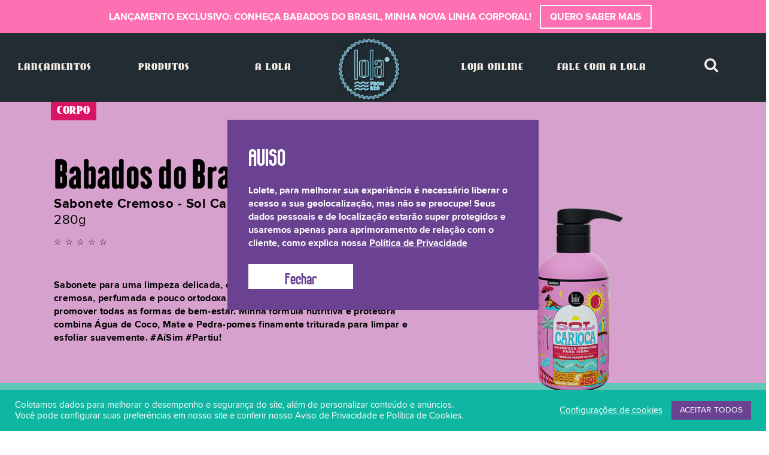

--- FILE ---
content_type: text/html; charset=UTF-8
request_url: https://lolafromrio.com.br/produto/sabonete-cremoso-sol-carioca-280g/
body_size: 33615
content:
<!doctype html>
<!--[if lt IE 7]>      <html class="no-js lt-ie9 lt-ie8 lt-ie7" lang=""> <![endif]-->
<!--[if IE 7]>         <html class="no-js lt-ie9 lt-ie8" lang=""> <![endif]-->
<!--[if IE 8]>         <html class="no-js lt-ie9" lang=""> <![endif]-->
<!--[if gt IE 8]><!-->
<html class="no-js" lang="pt-BR">
    <!--<![endif]-->
    <head>
        <meta charset="UTF-8">
        <meta http-equiv="X-UA-Compatible" content="IE=edge,chrome=1">
        <meta name="description" content="">
<!--                                                                  
                                   
   *********        *                *           ***********                                                                                                          
   *********      *****            *****         ***********                                                                                                    
   ***           *** ***          *** ***              ****                                                                                       
   *********    *** * ***        *** * ***           ****                                                                                               
   *********   *** *** ***      *** *** ***        ****                                                                                                    
   ***        *** ***** ***    *** ***** ***     ***********                                                                                                      
   ***       *** ******* ***  *** ******* ***    ***********  
                       COMUNICAÇÃO                                                                                                                
  
  
    // e-mail: contato@faazcomunicacao.com.br
    // http://www.faazcomunicacao.com.br
    // tel: +55 21 4108-9120
                          
                -->
                        <!--=== AUTOR ====-->
		<meta name="author" content="FAAZ Comunicação">
        <!--Meta Tag-->
        <meta name="viewport" content="initial-scale=1.0,user-scalable=no,maximum-scale=1">
        <meta name="apple-mobile-web-app-capable" content="yes">
        <meta name="HandheldFriendly" content="True">
        <!--Meta Tag-->
        <!-- <meta name="viewport" content="width=device-width, initial-scale=1"> -->
        <!-- font awesome -->
        <!-- font awesome -->
        <link rel="pingback" href="https://lolafromrio.com.br/xmlrpc.php">
        <title>Sabonete Cremoso &#8211; Sol Carioca &#8211; 280g &#8211; Lola from Rio</title>
<meta name='robots' content='max-image-preview:large' />

<!-- Google Tag Manager for WordPress by gtm4wp.com -->
<script data-cfasync="false" data-pagespeed-no-defer type="text/javascript">
	var gtm4wp_datalayer_name = "dataLayer";
	var dataLayer = dataLayer || [];
</script>
<!-- End Google Tag Manager for WordPress by gtm4wp.com --><link rel='dns-prefetch' href='//ajax.googleapis.com' />
<link rel='dns-prefetch' href='//s.w.org' />
<link rel="alternate" type="application/rss+xml" title="Feed para Lola from Rio &raquo;" href="https://lolafromrio.com.br/feed/" />
<link rel="alternate" type="application/rss+xml" title="Feed de comentários para Lola from Rio &raquo;" href="https://lolafromrio.com.br/comments/feed/" />
<link rel="alternate" type="application/rss+xml" title="Feed de comentários para Lola from Rio &raquo; Sabonete Cremoso &#8211; Sol Carioca &#8211; 280g" href="https://lolafromrio.com.br/produto/sabonete-cremoso-sol-carioca-280g/feed/" />
<script type="text/javascript">
window._wpemojiSettings = {"baseUrl":"https:\/\/s.w.org\/images\/core\/emoji\/14.0.0\/72x72\/","ext":".png","svgUrl":"https:\/\/s.w.org\/images\/core\/emoji\/14.0.0\/svg\/","svgExt":".svg","source":{"concatemoji":"https:\/\/lolafromrio.com.br\/wp-includes\/js\/wp-emoji-release.min.js?ver=6.0"}};
/*! This file is auto-generated */
!function(e,a,t){var n,r,o,i=a.createElement("canvas"),p=i.getContext&&i.getContext("2d");function s(e,t){var a=String.fromCharCode,e=(p.clearRect(0,0,i.width,i.height),p.fillText(a.apply(this,e),0,0),i.toDataURL());return p.clearRect(0,0,i.width,i.height),p.fillText(a.apply(this,t),0,0),e===i.toDataURL()}function c(e){var t=a.createElement("script");t.src=e,t.defer=t.type="text/javascript",a.getElementsByTagName("head")[0].appendChild(t)}for(o=Array("flag","emoji"),t.supports={everything:!0,everythingExceptFlag:!0},r=0;r<o.length;r++)t.supports[o[r]]=function(e){if(!p||!p.fillText)return!1;switch(p.textBaseline="top",p.font="600 32px Arial",e){case"flag":return s([127987,65039,8205,9895,65039],[127987,65039,8203,9895,65039])?!1:!s([55356,56826,55356,56819],[55356,56826,8203,55356,56819])&&!s([55356,57332,56128,56423,56128,56418,56128,56421,56128,56430,56128,56423,56128,56447],[55356,57332,8203,56128,56423,8203,56128,56418,8203,56128,56421,8203,56128,56430,8203,56128,56423,8203,56128,56447]);case"emoji":return!s([129777,127995,8205,129778,127999],[129777,127995,8203,129778,127999])}return!1}(o[r]),t.supports.everything=t.supports.everything&&t.supports[o[r]],"flag"!==o[r]&&(t.supports.everythingExceptFlag=t.supports.everythingExceptFlag&&t.supports[o[r]]);t.supports.everythingExceptFlag=t.supports.everythingExceptFlag&&!t.supports.flag,t.DOMReady=!1,t.readyCallback=function(){t.DOMReady=!0},t.supports.everything||(n=function(){t.readyCallback()},a.addEventListener?(a.addEventListener("DOMContentLoaded",n,!1),e.addEventListener("load",n,!1)):(e.attachEvent("onload",n),a.attachEvent("onreadystatechange",function(){"complete"===a.readyState&&t.readyCallback()})),(e=t.source||{}).concatemoji?c(e.concatemoji):e.wpemoji&&e.twemoji&&(c(e.twemoji),c(e.wpemoji)))}(window,document,window._wpemojiSettings);
</script>
<style type="text/css">
img.wp-smiley,
img.emoji {
	display: inline !important;
	border: none !important;
	box-shadow: none !important;
	height: 1em !important;
	width: 1em !important;
	margin: 0 0.07em !important;
	vertical-align: -0.1em !important;
	background: none !important;
	padding: 0 !important;
}
</style>
	<link rel='stylesheet' id='wp-block-library-css'  href='https://lolafromrio.com.br/wp-includes/css/dist/block-library/style.min.css?ver=6.0' type='text/css' media='all' />
<style id='global-styles-inline-css' type='text/css'>
body{--wp--preset--color--black: #000000;--wp--preset--color--cyan-bluish-gray: #abb8c3;--wp--preset--color--white: #ffffff;--wp--preset--color--pale-pink: #f78da7;--wp--preset--color--vivid-red: #cf2e2e;--wp--preset--color--luminous-vivid-orange: #ff6900;--wp--preset--color--luminous-vivid-amber: #fcb900;--wp--preset--color--light-green-cyan: #7bdcb5;--wp--preset--color--vivid-green-cyan: #00d084;--wp--preset--color--pale-cyan-blue: #8ed1fc;--wp--preset--color--vivid-cyan-blue: #0693e3;--wp--preset--color--vivid-purple: #9b51e0;--wp--preset--gradient--vivid-cyan-blue-to-vivid-purple: linear-gradient(135deg,rgba(6,147,227,1) 0%,rgb(155,81,224) 100%);--wp--preset--gradient--light-green-cyan-to-vivid-green-cyan: linear-gradient(135deg,rgb(122,220,180) 0%,rgb(0,208,130) 100%);--wp--preset--gradient--luminous-vivid-amber-to-luminous-vivid-orange: linear-gradient(135deg,rgba(252,185,0,1) 0%,rgba(255,105,0,1) 100%);--wp--preset--gradient--luminous-vivid-orange-to-vivid-red: linear-gradient(135deg,rgba(255,105,0,1) 0%,rgb(207,46,46) 100%);--wp--preset--gradient--very-light-gray-to-cyan-bluish-gray: linear-gradient(135deg,rgb(238,238,238) 0%,rgb(169,184,195) 100%);--wp--preset--gradient--cool-to-warm-spectrum: linear-gradient(135deg,rgb(74,234,220) 0%,rgb(151,120,209) 20%,rgb(207,42,186) 40%,rgb(238,44,130) 60%,rgb(251,105,98) 80%,rgb(254,248,76) 100%);--wp--preset--gradient--blush-light-purple: linear-gradient(135deg,rgb(255,206,236) 0%,rgb(152,150,240) 100%);--wp--preset--gradient--blush-bordeaux: linear-gradient(135deg,rgb(254,205,165) 0%,rgb(254,45,45) 50%,rgb(107,0,62) 100%);--wp--preset--gradient--luminous-dusk: linear-gradient(135deg,rgb(255,203,112) 0%,rgb(199,81,192) 50%,rgb(65,88,208) 100%);--wp--preset--gradient--pale-ocean: linear-gradient(135deg,rgb(255,245,203) 0%,rgb(182,227,212) 50%,rgb(51,167,181) 100%);--wp--preset--gradient--electric-grass: linear-gradient(135deg,rgb(202,248,128) 0%,rgb(113,206,126) 100%);--wp--preset--gradient--midnight: linear-gradient(135deg,rgb(2,3,129) 0%,rgb(40,116,252) 100%);--wp--preset--duotone--dark-grayscale: url('#wp-duotone-dark-grayscale');--wp--preset--duotone--grayscale: url('#wp-duotone-grayscale');--wp--preset--duotone--purple-yellow: url('#wp-duotone-purple-yellow');--wp--preset--duotone--blue-red: url('#wp-duotone-blue-red');--wp--preset--duotone--midnight: url('#wp-duotone-midnight');--wp--preset--duotone--magenta-yellow: url('#wp-duotone-magenta-yellow');--wp--preset--duotone--purple-green: url('#wp-duotone-purple-green');--wp--preset--duotone--blue-orange: url('#wp-duotone-blue-orange');--wp--preset--font-size--small: 13px;--wp--preset--font-size--medium: 20px;--wp--preset--font-size--large: 36px;--wp--preset--font-size--x-large: 42px;}.has-black-color{color: var(--wp--preset--color--black) !important;}.has-cyan-bluish-gray-color{color: var(--wp--preset--color--cyan-bluish-gray) !important;}.has-white-color{color: var(--wp--preset--color--white) !important;}.has-pale-pink-color{color: var(--wp--preset--color--pale-pink) !important;}.has-vivid-red-color{color: var(--wp--preset--color--vivid-red) !important;}.has-luminous-vivid-orange-color{color: var(--wp--preset--color--luminous-vivid-orange) !important;}.has-luminous-vivid-amber-color{color: var(--wp--preset--color--luminous-vivid-amber) !important;}.has-light-green-cyan-color{color: var(--wp--preset--color--light-green-cyan) !important;}.has-vivid-green-cyan-color{color: var(--wp--preset--color--vivid-green-cyan) !important;}.has-pale-cyan-blue-color{color: var(--wp--preset--color--pale-cyan-blue) !important;}.has-vivid-cyan-blue-color{color: var(--wp--preset--color--vivid-cyan-blue) !important;}.has-vivid-purple-color{color: var(--wp--preset--color--vivid-purple) !important;}.has-black-background-color{background-color: var(--wp--preset--color--black) !important;}.has-cyan-bluish-gray-background-color{background-color: var(--wp--preset--color--cyan-bluish-gray) !important;}.has-white-background-color{background-color: var(--wp--preset--color--white) !important;}.has-pale-pink-background-color{background-color: var(--wp--preset--color--pale-pink) !important;}.has-vivid-red-background-color{background-color: var(--wp--preset--color--vivid-red) !important;}.has-luminous-vivid-orange-background-color{background-color: var(--wp--preset--color--luminous-vivid-orange) !important;}.has-luminous-vivid-amber-background-color{background-color: var(--wp--preset--color--luminous-vivid-amber) !important;}.has-light-green-cyan-background-color{background-color: var(--wp--preset--color--light-green-cyan) !important;}.has-vivid-green-cyan-background-color{background-color: var(--wp--preset--color--vivid-green-cyan) !important;}.has-pale-cyan-blue-background-color{background-color: var(--wp--preset--color--pale-cyan-blue) !important;}.has-vivid-cyan-blue-background-color{background-color: var(--wp--preset--color--vivid-cyan-blue) !important;}.has-vivid-purple-background-color{background-color: var(--wp--preset--color--vivid-purple) !important;}.has-black-border-color{border-color: var(--wp--preset--color--black) !important;}.has-cyan-bluish-gray-border-color{border-color: var(--wp--preset--color--cyan-bluish-gray) !important;}.has-white-border-color{border-color: var(--wp--preset--color--white) !important;}.has-pale-pink-border-color{border-color: var(--wp--preset--color--pale-pink) !important;}.has-vivid-red-border-color{border-color: var(--wp--preset--color--vivid-red) !important;}.has-luminous-vivid-orange-border-color{border-color: var(--wp--preset--color--luminous-vivid-orange) !important;}.has-luminous-vivid-amber-border-color{border-color: var(--wp--preset--color--luminous-vivid-amber) !important;}.has-light-green-cyan-border-color{border-color: var(--wp--preset--color--light-green-cyan) !important;}.has-vivid-green-cyan-border-color{border-color: var(--wp--preset--color--vivid-green-cyan) !important;}.has-pale-cyan-blue-border-color{border-color: var(--wp--preset--color--pale-cyan-blue) !important;}.has-vivid-cyan-blue-border-color{border-color: var(--wp--preset--color--vivid-cyan-blue) !important;}.has-vivid-purple-border-color{border-color: var(--wp--preset--color--vivid-purple) !important;}.has-vivid-cyan-blue-to-vivid-purple-gradient-background{background: var(--wp--preset--gradient--vivid-cyan-blue-to-vivid-purple) !important;}.has-light-green-cyan-to-vivid-green-cyan-gradient-background{background: var(--wp--preset--gradient--light-green-cyan-to-vivid-green-cyan) !important;}.has-luminous-vivid-amber-to-luminous-vivid-orange-gradient-background{background: var(--wp--preset--gradient--luminous-vivid-amber-to-luminous-vivid-orange) !important;}.has-luminous-vivid-orange-to-vivid-red-gradient-background{background: var(--wp--preset--gradient--luminous-vivid-orange-to-vivid-red) !important;}.has-very-light-gray-to-cyan-bluish-gray-gradient-background{background: var(--wp--preset--gradient--very-light-gray-to-cyan-bluish-gray) !important;}.has-cool-to-warm-spectrum-gradient-background{background: var(--wp--preset--gradient--cool-to-warm-spectrum) !important;}.has-blush-light-purple-gradient-background{background: var(--wp--preset--gradient--blush-light-purple) !important;}.has-blush-bordeaux-gradient-background{background: var(--wp--preset--gradient--blush-bordeaux) !important;}.has-luminous-dusk-gradient-background{background: var(--wp--preset--gradient--luminous-dusk) !important;}.has-pale-ocean-gradient-background{background: var(--wp--preset--gradient--pale-ocean) !important;}.has-electric-grass-gradient-background{background: var(--wp--preset--gradient--electric-grass) !important;}.has-midnight-gradient-background{background: var(--wp--preset--gradient--midnight) !important;}.has-small-font-size{font-size: var(--wp--preset--font-size--small) !important;}.has-medium-font-size{font-size: var(--wp--preset--font-size--medium) !important;}.has-large-font-size{font-size: var(--wp--preset--font-size--large) !important;}.has-x-large-font-size{font-size: var(--wp--preset--font-size--x-large) !important;}
</style>
<link rel='stylesheet' id='contact-form-7-css'  href='https://lolafromrio.com.br/wp-content/plugins/contact-form-7/includes/css/styles.css?ver=5.5.6.1' type='text/css' media='all' />
<link rel='stylesheet' id='cookie-law-info-css'  href='https://lolafromrio.com.br/wp-content/plugins/cookie-law-info/public/css/cookie-law-info-public.css?ver=2.1.2' type='text/css' media='all' />
<link rel='stylesheet' id='cookie-law-info-gdpr-css'  href='https://lolafromrio.com.br/wp-content/plugins/cookie-law-info/public/css/cookie-law-info-gdpr.css?ver=2.1.2' type='text/css' media='all' />
<link rel='stylesheet' id='dashicons-css'  href='https://lolafromrio.com.br/wp-includes/css/dashicons.min.css?ver=6.0' type='text/css' media='all' />
<link rel='stylesheet' id='socketlabs-css'  href='https://lolafromrio.com.br/wp-content/plugins/socketlabs/public/css/socketlabs-public.css?ver=1.0.13' type='text/css' media='all' />
<link rel='stylesheet' id='wpsl-styles-css'  href='https://lolafromrio.com.br/wp-content/plugins/wp-store-locator/css/styles.min.css?ver=2.2.235' type='text/css' media='all' />
<link rel='stylesheet' id='bootstrap-css'  href='https://lolafromrio.com.br/wp-content/themes/lolaCosmeticos/css/bootstrap.min.css' type='text/css' media='all' />
<link rel='stylesheet' id='webslidemenu-css'  href='https://lolafromrio.com.br/wp-content/themes/lolaCosmeticos/css/webslidemenu.min.css' type='text/css' media='all' />
<link rel='stylesheet' id='fontes-css'  href='https://lolafromrio.com.br/wp-content/themes/lolaCosmeticos/css/fontes.min.css' type='text/css' media='all' />
<link rel='stylesheet' id='main-css'  href='https://lolafromrio.com.br/wp-content/themes/lolaCosmeticos/css/main.min.css?v=221' type='text/css' media='all' />
<link rel='stylesheet' id='responsive-css'  href='https://lolafromrio.com.br/wp-content/themes/lolaCosmeticos/css/responsive.min.css?v=218' type='text/css' media='all' />
<link rel='stylesheet' id='fontawesome-css'  href='https://lolafromrio.com.br/wp-content/themes/lolaCosmeticos/font-awesome/css/font-awesome.min.css' type='text/css' media='all' />
<link rel='stylesheet' id='lola-cosmetics-css'  href='https://lolafromrio.com.br/wp-content/themes/lolaCosmeticos/css/lola-cosmetics.min.css?ver=1690480832' type='text/css' media='all' />
<link rel='stylesheet' id='wpdreams-asp-basic-css'  href='//lolafromrio.com.br/wp-content/plugins/ajax-search-pro/css/style.basic.css?ver=UpbojO' type='text/css' media='all' />
<link rel='stylesheet' id='wpdreams-asp-chosen-css'  href='//lolafromrio.com.br/wp-content/plugins/ajax-search-pro/css/chosen/chosen.css?ver=UpbojO' type='text/css' media='all' />
<link rel='stylesheet' id='popup-maker-site-css'  href='https://lolafromrio.com.br/wp-content/plugins/popup-maker/assets/css/pum-site.min.css?ver=1.16.7' type='text/css' media='all' />
<style id='popup-maker-site-inline-css' type='text/css'>
/* Popup Google Fonts */
@import url('//fonts.googleapis.com/css?family=Amaranth|Acme|Montserrat');

/* Popup Theme 12663: Content Only - For use with page builders or block editor */
.pum-theme-12663, .pum-theme-content-only { background-color: rgba( 0, 0, 0, 0.70 ) } 
.pum-theme-12663 .pum-container, .pum-theme-content-only .pum-container { padding: 0px; border-radius: 0px; border: 1px none #000000; box-shadow: 0px 0px 0px 0px rgba( 2, 2, 2, 0.00 ) } 
.pum-theme-12663 .pum-title, .pum-theme-content-only .pum-title { color: #000000; text-align: left; text-shadow: 0px 0px 0px rgba( 2, 2, 2, 0.23 ); font-family: inherit; font-weight: 400; font-size: 32px; line-height: 36px } 
.pum-theme-12663 .pum-content, .pum-theme-content-only .pum-content { color: #8c8c8c; font-family: inherit; font-weight: 400 } 
.pum-theme-12663 .pum-content + .pum-close, .pum-theme-content-only .pum-content + .pum-close { position: absolute; height: 18px; width: 18px; left: auto; right: 7px; bottom: auto; top: 7px; padding: 0px; color: #000000; font-family: inherit; font-weight: 700; font-size: 20px; line-height: 20px; border: 1px none #ffffff; border-radius: 15px; box-shadow: 0px 0px 0px 0px rgba( 2, 2, 2, 0.00 ); text-shadow: 0px 0px 0px rgba( 0, 0, 0, 0.00 ); background-color: rgba( 255, 255, 255, 0.00 ) } 

/* Popup Theme 12664: Content Only - For use with page builders or block editor */
.pum-theme-12664, .pum-theme-content-only { background-color: rgba( 0, 0, 0, 0.70 ) } 
.pum-theme-12664 .pum-container, .pum-theme-content-only .pum-container { padding: 0px; border-radius: 0px; border: 1px none #000000; box-shadow: 0px 0px 0px 0px rgba( 2, 2, 2, 0.00 ) } 
.pum-theme-12664 .pum-title, .pum-theme-content-only .pum-title { color: #000000; text-align: left; text-shadow: 0px 0px 0px rgba( 2, 2, 2, 0.23 ); font-family: inherit; font-weight: 400; font-size: 32px; line-height: 36px } 
.pum-theme-12664 .pum-content, .pum-theme-content-only .pum-content { color: #8c8c8c; font-family: inherit; font-weight: 400 } 
.pum-theme-12664 .pum-content + .pum-close, .pum-theme-content-only .pum-content + .pum-close { position: absolute; height: 18px; width: 18px; left: auto; right: 7px; bottom: auto; top: 7px; padding: 0px; color: #000000; font-family: inherit; font-weight: 700; font-size: 20px; line-height: 20px; border: 1px none #ffffff; border-radius: 15px; box-shadow: 0px 0px 0px 0px rgba( 2, 2, 2, 0.00 ); text-shadow: 0px 0px 0px rgba( 0, 0, 0, 0.00 ); background-color: rgba( 255, 255, 255, 0.00 ) } 

/* Popup Theme 12661: Floating Bar - Soft Blue */
.pum-theme-12661, .pum-theme-floating-bar { background-color: rgba( 255, 255, 255, 0.00 ) } 
.pum-theme-12661 .pum-container, .pum-theme-floating-bar .pum-container { padding: 8px; border-radius: 0px; border: 1px none #000000; box-shadow: 1px 1px 3px 0px rgba( 2, 2, 2, 0.23 ); background-color: rgba( 238, 246, 252, 1.00 ) } 
.pum-theme-12661 .pum-title, .pum-theme-floating-bar .pum-title { color: #505050; text-align: left; text-shadow: 0px 0px 0px rgba( 2, 2, 2, 0.23 ); font-family: inherit; font-weight: 400; font-size: 32px; line-height: 36px } 
.pum-theme-12661 .pum-content, .pum-theme-floating-bar .pum-content { color: #505050; font-family: inherit; font-weight: 400 } 
.pum-theme-12661 .pum-content + .pum-close, .pum-theme-floating-bar .pum-content + .pum-close { position: absolute; height: 18px; width: 18px; left: auto; right: 5px; bottom: auto; top: 50%; padding: 0px; color: #505050; font-family: Sans-Serif; font-weight: 700; font-size: 15px; line-height: 18px; border: 1px solid #505050; border-radius: 15px; box-shadow: 0px 0px 0px 0px rgba( 2, 2, 2, 0.00 ); text-shadow: 0px 0px 0px rgba( 0, 0, 0, 0.00 ); background-color: rgba( 255, 255, 255, 0.00 ); transform: translate(0, -50%) } 

/* Popup Theme 12662: Floating Bar - Soft Blue */
.pum-theme-12662, .pum-theme-floating-bar { background-color: rgba( 255, 255, 255, 0.00 ) } 
.pum-theme-12662 .pum-container, .pum-theme-floating-bar .pum-container { padding: 8px; border-radius: 0px; border: 1px none #000000; box-shadow: 1px 1px 3px 0px rgba( 2, 2, 2, 0.23 ); background-color: rgba( 238, 246, 252, 1.00 ) } 
.pum-theme-12662 .pum-title, .pum-theme-floating-bar .pum-title { color: #505050; text-align: left; text-shadow: 0px 0px 0px rgba( 2, 2, 2, 0.23 ); font-family: inherit; font-weight: 400; font-size: 32px; line-height: 36px } 
.pum-theme-12662 .pum-content, .pum-theme-floating-bar .pum-content { color: #505050; font-family: inherit; font-weight: 400 } 
.pum-theme-12662 .pum-content + .pum-close, .pum-theme-floating-bar .pum-content + .pum-close { position: absolute; height: 18px; width: 18px; left: auto; right: 5px; bottom: auto; top: 50%; padding: 0px; color: #505050; font-family: Sans-Serif; font-weight: 700; font-size: 15px; line-height: 18px; border: 1px solid #505050; border-radius: 15px; box-shadow: 0px 0px 0px 0px rgba( 2, 2, 2, 0.00 ); text-shadow: 0px 0px 0px rgba( 0, 0, 0, 0.00 ); background-color: rgba( 255, 255, 255, 0.00 ); transform: translate(0, -50%) } 

/* Popup Theme 12180: Privacidade */
.pum-theme-12180, .pum-theme-privacidade { background-color: rgba( 255, 255, 255, 0.00 ) } 
.pum-theme-12180 .pum-container, .pum-theme-privacidade .pum-container { padding: 35px; border-radius: 0px; border: 1px none #000000; box-shadow: 0px 0px 0px 0px rgba( 2, 2, 2, 0.00 ); background-color: rgba( 106, 66, 145, 1.00 ) } 
.pum-theme-12180 .pum-title, .pum-theme-privacidade .pum-title { color: #ffffff; text-align: left; text-shadow: 0px 0px 0px rgba( 2, 2, 2, 0.00 ); font-family: inherit; font-weight: 400; font-size: 47px; line-height: 47px } 
.pum-theme-12180 .pum-content, .pum-theme-privacidade .pum-content { color: #ffffff; font-family: inherit; font-weight: 700 } 
.pum-theme-12180 .pum-content + .pum-close, .pum-theme-privacidade .pum-content + .pum-close { position: absolute; height: 42px; width: 175px; left: 35px; right: auto; bottom: 35px; top: auto; padding: 0px; color: #6a4291; font-family: inherit; font-weight: 400; font-size: 31px; line-height: 42px; border: 1px none #ffffff; border-radius: 0px; box-shadow: 0px 0px 0px 0px rgba( 2, 2, 2, 0.00 ); text-shadow: 0px 0px 0px rgba( 0, 0, 0, 0.00 ); background-color: rgba( 255, 255, 255, 1.00 ) } 

/* Popup Theme 10785: Cutting Edge */
.pum-theme-10785, .pum-theme-cutting-edge { background-color: rgba( 0, 0, 0, 0.66 ) } 
.pum-theme-10785 .pum-container, .pum-theme-cutting-edge .pum-container { padding: 16px; border-radius: 0px; border: 1px none #000000; box-shadow: 0px 10px 25px 0px rgba( 2, 2, 2, 0.50 ); background-color: rgba( 255, 255, 255, 0.00 ) } 
.pum-theme-10785 .pum-title, .pum-theme-cutting-edge .pum-title { color: #ffffff; text-align: left; text-shadow: 0px 0px 0px rgba( 2, 2, 2, 0.00 ); font-family: Sans-Serif; font-size: 26px; line-height: 28px } 
.pum-theme-10785 .pum-content, .pum-theme-cutting-edge .pum-content { color: #ffffff; font-family: inherit } 
.pum-theme-10785 .pum-content + .pum-close, .pum-theme-cutting-edge .pum-content + .pum-close { position: absolute; height: 30px; width: 24px; left: auto; right: 0px; bottom: auto; top: 0px; padding: 0px; color: #ffffff; font-family: inherit; font-size: 32px; line-height: 24px; border: 1px none #ffffff; border-radius: 0px; box-shadow: 0px 0px 0px 0px rgba( 173, 173, 173, 0.00 ); text-shadow: 0px 0px 0px rgba( 0, 0, 0, 0.00 ); background-color: rgba( 252, 153, 229, 1.00 ) } 

/* Popup Theme 10781: Tema Lolístico */
.pum-theme-10781, .pum-theme-default-theme { background-color: rgba( 10, 10, 10, 0.72 ) } 
.pum-theme-10781 .pum-container, .pum-theme-default-theme .pum-container { padding: 26px; border-radius: 0px; border: 5px none #000000; box-shadow: 1px 1px 0px 0px rgba( 2, 2, 2, 0.23 ); background-color: rgba( 255, 255, 255, 1.00 ) } 
.pum-theme-10781 .pum-title, .pum-theme-default-theme .pum-title { color: #00b7cd; text-align: center; text-shadow: 0px 0px 0px rgba( 0, 0, 0, 0.23 ); font-family: Amaranth; font-size: 28px; line-height: 32px } 
.pum-theme-10781 .pum-content, .pum-theme-default-theme .pum-content { color: #8c8c8c; font-family: Arial } 
.pum-theme-10781 .pum-content + .pum-close, .pum-theme-default-theme .pum-content + .pum-close { position: absolute; height: auto; width: auto; left: auto; right: 0px; bottom: auto; top: 0px; padding: 9px; color: #ffffff; font-family: inherit; font-size: 12px; line-height: 14px; border: 1px none #ffffff; border-radius: 0px; box-shadow: 0px 0px 0px 0px rgba( 2, 2, 2, 0.23 ); text-shadow: 0px 0px 0px rgba( 10, 10, 10, 0.50 ); background-color: rgba( 0, 183, 205, 1.00 ) } 

/* Popup Theme 10786: Framed Border */
.pum-theme-10786, .pum-theme-framed-border { background-color: rgba( 255, 255, 255, 0.50 ) } 
.pum-theme-10786 .pum-container, .pum-theme-framed-border .pum-container { padding: 18px; border-radius: 0px; border: 20px outset #dd3333; box-shadow: 1px 1px 3px 0px rgba( 2, 2, 2, 0.97 ) inset; background-color: rgba( 255, 251, 239, 1.00 ) } 
.pum-theme-10786 .pum-title, .pum-theme-framed-border .pum-title { color: #000000; text-align: left; text-shadow: 0px 0px 0px rgba( 2, 2, 2, 0.23 ); font-family: inherit; font-size: 32px; line-height: 36px } 
.pum-theme-10786 .pum-content, .pum-theme-framed-border .pum-content { color: #2d2d2d; font-family: inherit } 
.pum-theme-10786 .pum-content + .pum-close, .pum-theme-framed-border .pum-content + .pum-close { position: absolute; height: 20px; width: 20px; left: auto; right: -20px; bottom: auto; top: -20px; padding: 0px; color: #ffffff; font-family: Acme; font-size: 20px; line-height: 20px; border: 1px none #ffffff; border-radius: 0px; box-shadow: 0px 0px 0px 0px rgba( 2, 2, 2, 0.23 ); text-shadow: 0px 0px 0px rgba( 0, 0, 0, 0.23 ); background-color: rgba( 0, 0, 0, 0.55 ) } 

/* Popup Theme 10784: Hello Box */
.pum-theme-10784, .pum-theme-hello-box { background-color: rgba( 0, 0, 0, 0.75 ) } 
.pum-theme-10784 .pum-container, .pum-theme-hello-box .pum-container { padding: 30px; border-radius: 80px; border: 14px solid #81d742; box-shadow: 0px 0px 0px 0px rgba( 2, 2, 2, 0.00 ); background-color: rgba( 255, 255, 255, 1.00 ) } 
.pum-theme-10784 .pum-title, .pum-theme-hello-box .pum-title { color: #2d2d2d; text-align: left; text-shadow: 0px 0px 0px rgba( 2, 2, 2, 0.23 ); font-family: Montserrat; font-size: 32px; line-height: 36px } 
.pum-theme-10784 .pum-content, .pum-theme-hello-box .pum-content { color: #2d2d2d; font-family: inherit } 
.pum-theme-10784 .pum-content + .pum-close, .pum-theme-hello-box .pum-content + .pum-close { position: absolute; height: auto; width: auto; left: auto; right: -30px; bottom: auto; top: -30px; padding: 0px; color: #2d2d2d; font-family: inherit; font-size: 32px; line-height: 28px; border: 1px none #ffffff; border-radius: 28px; box-shadow: 0px 0px 0px 0px rgba( 2, 2, 2, 0.23 ); text-shadow: 0px 0px 0px rgba( 0, 0, 0, 0.23 ); background-color: rgba( 255, 255, 255, 1.00 ) } 

/* Popup Theme 10783: Enterprise Blue */
.pum-theme-10783, .pum-theme-enterprise-blue { background-color: rgba( 0, 0, 0, 0.70 ) } 
.pum-theme-10783 .pum-container, .pum-theme-enterprise-blue .pum-container { padding: 28px; border-radius: 5px; border: 1px none #000000; box-shadow: 0px 10px 25px 4px rgba( 2, 2, 2, 0.50 ); background-color: rgba( 255, 255, 255, 1.00 ) } 
.pum-theme-10783 .pum-title, .pum-theme-enterprise-blue .pum-title { color: #315b7c; text-align: left; text-shadow: 0px 0px 0px rgba( 2, 2, 2, 0.23 ); font-family: inherit; font-size: 34px; line-height: 36px } 
.pum-theme-10783 .pum-content, .pum-theme-enterprise-blue .pum-content { color: #2d2d2d; font-family: inherit } 
.pum-theme-10783 .pum-content + .pum-close, .pum-theme-enterprise-blue .pum-content + .pum-close { position: absolute; height: 28px; width: 28px; left: auto; right: 8px; bottom: auto; top: 8px; padding: 4px; color: #ffffff; font-family: inherit; font-size: 20px; line-height: 20px; border: 1px none #ffffff; border-radius: 42px; box-shadow: 0px 0px 0px 0px rgba( 2, 2, 2, 0.23 ); text-shadow: 0px 0px 0px rgba( 0, 0, 0, 0.23 ); background-color: rgba( 49, 91, 124, 1.00 ) } 

/* Popup Theme 10782: Light Box */
.pum-theme-10782, .pum-theme-lightbox { background-color: rgba( 0, 0, 0, 0.60 ) } 
.pum-theme-10782 .pum-container, .pum-theme-lightbox .pum-container { padding: 18px; border-radius: 3px; border: 8px solid #000000; box-shadow: 0px 0px 30px 0px rgba( 2, 2, 2, 1.00 ); background-color: rgba( 255, 255, 255, 1.00 ) } 
.pum-theme-10782 .pum-title, .pum-theme-lightbox .pum-title { color: #000000; text-align: left; text-shadow: 0px 0px 0px rgba( 2, 2, 2, 0.23 ); font-family: inherit; font-size: 32px; line-height: 36px } 
.pum-theme-10782 .pum-content, .pum-theme-lightbox .pum-content { color: #000000; font-family: inherit } 
.pum-theme-10782 .pum-content + .pum-close, .pum-theme-lightbox .pum-content + .pum-close { position: absolute; height: 30px; width: 30px; left: auto; right: -24px; bottom: auto; top: -24px; padding: 0px; color: #ffffff; font-family: inherit; font-size: 24px; line-height: 26px; border: 2px solid #ffffff; border-radius: 30px; box-shadow: 0px 0px 15px 1px rgba( 2, 2, 2, 0.75 ); text-shadow: 0px 0px 0px rgba( 0, 0, 0, 0.23 ); background-color: rgba( 0, 0, 0, 1.00 ) } 

#pum-12182 {z-index: 1999999999}
#pum-12184 {z-index: 1999999999}
#pum-11375 {z-index: 1999999999}

</style>
<link rel='stylesheet' id='video-js-css'  href='https://lolafromrio.com.br/wp-content/plugins/video-embed-thumbnail-generator/video-js/v5/video-js.min.css?ver=5.20.5' type='text/css' media='all' />
<link rel='stylesheet' id='video-js-kg-skin-css'  href='https://lolafromrio.com.br/wp-content/plugins/video-embed-thumbnail-generator/video-js/v5/kg-video-js-skin.css?ver=4.7.4b' type='text/css' media='all' />
<link rel='stylesheet' id='kgvid_video_styles-css'  href='https://lolafromrio.com.br/wp-content/plugins/video-embed-thumbnail-generator/css/kgvid_styles.css?ver=4.7.4b' type='text/css' media='all' />
<link rel='stylesheet' id='ms-main-css'  href='https://lolafromrio.com.br/wp-content/plugins/masterslider/public/assets/css/masterslider.main.css?ver=3.2.2' type='text/css' media='all' />
<link rel='stylesheet' id='ms-custom-css'  href='https://lolafromrio.com.br/wp-content/uploads/masterslider/custom.css?ver=24' type='text/css' media='all' />
<link rel='stylesheet' id='rich-reviews-css'  href='https://lolafromrio.com.br/wp-content/plugins/rich-reviews/css/rich-reviews.css?ver=6.0' type='text/css' media='all' />
<script type='text/javascript' src='https://lolafromrio.com.br/wp-content/themes/lolaCosmeticos/js/vendor/jquery-1.11.2.min.js' id='jquery-js'></script>
<script type='text/javascript' id='cookie-law-info-js-extra'>
/* <![CDATA[ */
var Cli_Data = {"nn_cookie_ids":[],"cookielist":[],"non_necessary_cookies":[],"ccpaEnabled":"","ccpaRegionBased":"","ccpaBarEnabled":"","strictlyEnabled":["necessary","obligatoire"],"ccpaType":"gdpr","js_blocking":"1","custom_integration":"","triggerDomRefresh":"","secure_cookies":""};
var cli_cookiebar_settings = {"animate_speed_hide":"500","animate_speed_show":"500","background":"#0fb7a2","border":"#b1a6a6c2","border_on":"","button_1_button_colour":"#6a4291","button_1_button_hover":"#553574","button_1_link_colour":"#fff","button_1_as_button":"1","button_1_new_win":"","button_2_button_colour":"#333","button_2_button_hover":"#292929","button_2_link_colour":"#444","button_2_as_button":"","button_2_hidebar":"","button_3_button_colour":"#dedfe0","button_3_button_hover":"#b2b2b3","button_3_link_colour":"#333333","button_3_as_button":"1","button_3_new_win":"","button_4_button_colour":"#dedfe0","button_4_button_hover":"#b2b2b3","button_4_link_colour":"#ffffff","button_4_as_button":"","button_7_button_colour":"#0fb7a2","button_7_button_hover":"#0c9282","button_7_link_colour":"#fff","button_7_as_button":"1","button_7_new_win":"","font_family":"inherit","header_fix":"","notify_animate_hide":"1","notify_animate_show":"","notify_div_id":"#cookie-law-info-bar","notify_position_horizontal":"right","notify_position_vertical":"bottom","scroll_close":"","scroll_close_reload":"","accept_close_reload":"","reject_close_reload":"","showagain_tab":"","showagain_background":"#fff","showagain_border":"#000","showagain_div_id":"#cookie-law-info-again","showagain_x_position":"100px","text":"#ffffff","show_once_yn":"","show_once":"10000","logging_on":"","as_popup":"","popup_overlay":"1","bar_heading_text":"","cookie_bar_as":"banner","popup_showagain_position":"bottom-right","widget_position":"left"};
var log_object = {"ajax_url":"https:\/\/lolafromrio.com.br\/wp-admin\/admin-ajax.php"};
/* ]]> */
</script>
<script type='text/javascript' src='https://lolafromrio.com.br/wp-content/plugins/cookie-law-info/public/js/cookie-law-info-public.js?ver=2.1.2' id='cookie-law-info-js'></script>
<script type='text/javascript' src='https://lolafromrio.com.br/wp-content/plugins/socketlabs/public/js/socketlabs-public.js?ver=1.0.13' id='socketlabs-js'></script>
<script type='text/javascript' id='rich-reviews-js-extra'>
/* <![CDATA[ */
var php_vars = {"excerpt_length":"150","maybe_some_other_stuff":"Probably Not"};
var translation = {"read_more":"Read More","less":"Less"};
/* ]]> */
</script>
<script type='text/javascript' src='https://lolafromrio.com.br/wp-content/plugins/rich-reviews/js/rich-reviews.js?ver=6.0' id='rich-reviews-js'></script>
<link rel="https://api.w.org/" href="https://lolafromrio.com.br/wp-json/" /><link rel="EditURI" type="application/rsd+xml" title="RSD" href="https://lolafromrio.com.br/xmlrpc.php?rsd" />
<link rel="wlwmanifest" type="application/wlwmanifest+xml" href="https://lolafromrio.com.br/wp-includes/wlwmanifest.xml" /> 
<meta name="generator" content="WordPress 6.0" />
<link rel="canonical" href="https://lolafromrio.com.br/produto/sabonete-cremoso-sol-carioca-280g/" />
<link rel='shortlink' href='https://lolafromrio.com.br/?p=12612' />
<link rel="alternate" type="application/json+oembed" href="https://lolafromrio.com.br/wp-json/oembed/1.0/embed?url=https%3A%2F%2Flolafromrio.com.br%2Fproduto%2Fsabonete-cremoso-sol-carioca-280g%2F" />
<link rel="alternate" type="text/xml+oembed" href="https://lolafromrio.com.br/wp-json/oembed/1.0/embed?url=https%3A%2F%2Flolafromrio.com.br%2Fproduto%2Fsabonete-cremoso-sol-carioca-280g%2F&#038;format=xml" />

		<!-- GA Google Analytics @ https://m0n.co/ga -->
		<script async src="https://www.googletagmanager.com/gtag/js?id=UA-117460054-1"></script>
		<script>
			window.dataLayer = window.dataLayer || [];
			function gtag(){dataLayer.push(arguments);}
			gtag('js', new Date());
			gtag('config', 'UA-117460054-1');
		</script>

	<script>var ms_grabbing_curosr='https://lolafromrio.com.br/wp-content/plugins/masterslider/public/assets/css/common/grabbing.cur',ms_grab_curosr='https://lolafromrio.com.br/wp-content/plugins/masterslider/public/assets/css/common/grab.cur';</script>
<meta name="generator" content="MasterSlider 3.2.2 - Responsive Touch Image Slider" />

<!-- Google Tag Manager for WordPress by gtm4wp.com -->
<!-- GTM Container placement set to manual -->
<script data-cfasync="false" data-pagespeed-no-defer type="text/javascript">
	var dataLayer_content = {"pagePostType":"produto","pagePostType2":"single-produto","pageCategory":["lancamento"],"pagePostAuthor":"Lola"};
	dataLayer.push( dataLayer_content );
</script>
<script data-cfasync="false">
(function(w,d,s,l,i){w[l]=w[l]||[];w[l].push({'gtm.start':
new Date().getTime(),event:'gtm.js'});var f=d.getElementsByTagName(s)[0],
j=d.createElement(s),dl=l!='dataLayer'?'&l='+l:'';j.async=true;j.src=
'//www.googletagmanager.com/gtm.'+'js?id='+i+dl;f.parentNode.insertBefore(j,f);
})(window,document,'script','dataLayer','GTM-KH4SWSK');
</script>
<!-- End Google Tag Manager -->
<!-- End Google Tag Manager for WordPress by gtm4wp.com -->                <link href='//fonts.googleapis.com/css?family=Open+Sans:300|Open+Sans:400|Open+Sans:700' rel='stylesheet' type='text/css'>
                                <link href='//fonts.googleapis.com/css?family=Lato:300|Lato:400|Lato:700' rel='stylesheet' type='text/css'>
                            <style type="text/css">
                <!--
                @font-face {
                    font-family: 'asppsicons2';
                    src: url('https://lolafromrio.com.br/wp-content/plugins/ajax-search-pro/css/fonts/icons/icons2.eot');
                    src: url('https://lolafromrio.com.br/wp-content/plugins/ajax-search-pro/css/fonts/icons/icons2.eot?#iefix') format('embedded-opentype'),
                    url('https://lolafromrio.com.br/wp-content/plugins/ajax-search-pro/css/fonts/icons/icons2.woff2') format('woff2'),
                    url('https://lolafromrio.com.br/wp-content/plugins/ajax-search-pro/css/fonts/icons/icons2.woff') format('woff'),
                    url('https://lolafromrio.com.br/wp-content/plugins/ajax-search-pro/css/fonts/icons/icons2.ttf') format('truetype'),
                    url('https://lolafromrio.com.br/wp-content/plugins/ajax-search-pro/css/fonts/icons/icons2.svg#icons') format('svg');
                    font-weight: normal;
                    font-style: normal;
                }
                
div[id*='ajaxsearchpro3_'] div.asp_loader,
div[id*='ajaxsearchpro3_'] div.asp_loader * {
    /* display: none; */
    box-sizing: border-box !important;
    margin: 0;
    padding: 0;
    /* vertical-align: middle !important; */
    box-shadow: none;
}

div[id*='ajaxsearchpro3_'] div.asp_loader {
    box-sizing: border-box;
    display: flex;
    flex: 0 1 auto;
    flex-direction: column;
    flex-grow: 0;
    flex-shrink: 0;
    flex-basis:28px;
    max-width: 100%;
    max-height: 100%;
    align-items: center;
    justify-content: center;
}

div[id*='ajaxsearchpro3_'] div.asp_loader-inner {
    width: 100%;
    margin: 0 auto;
    text-align: center;
    /* vertical-align: text-top; */
    height: 100%;
}
 
@-webkit-keyframes rotate-simple {
    0% {
        -webkit-transform: rotate(0deg);
        transform: rotate(0deg); }

    50% {
        -webkit-transform: rotate(180deg);
        transform: rotate(180deg); }

    100% {
        -webkit-transform: rotate(360deg);
        transform: rotate(360deg); } }

@keyframes rotate-simple {
    0% {
        -webkit-transform: rotate(0deg);
        transform: rotate(0deg); }

    50% {
        -webkit-transform: rotate(180deg);
        transform: rotate(180deg); }

    100% {
        -webkit-transform: rotate(360deg);
        transform: rotate(360deg); } }

div[id*='ajaxsearchpro3_'] div.asp_ball-rotate {
    position: relative;
    width: 100%;
    width: 100%; }
div[id*='ajaxsearchpro3_'] div.asp_ball-rotate > div {
    background-color: rgba(106, 66, 145, 1);
    width: 20%;
    height: 20%;
    border-radius: 100%;
    margin-left: 40%;
    margin-top: 40%;
    -webkit-animation-fill-mode: both;
    animation-fill-mode: both;
    position: relative; }
div[id*='ajaxsearchpro3_'] div.asp_ball-rotate > div:first-child {
    -webkit-animation: rotate-simple 1s 0s cubic-bezier(.7, -.13, .22, .86) infinite;
    animation: rotate-simple 1s 0s cubic-bezier(.7, -.13, .22, .86) infinite; }
div[id*='ajaxsearchpro3_'] div.asp_ball-rotate > div:before, .ball-rotate > div:after {
    background-color: rgba(106, 66, 145, 1);
    width: 100%;
    height: 100%;
    border-radius: 100%;
    margin: 0;
    content: "";
    position: absolute;
    opacity: 0.8; }
div[id*='ajaxsearchpro3_'] div.asp_ball-rotate > div:before {
    top: 0px;
    left: -150%; }
div[id*='ajaxsearchpro3_'] div.asp_ball-rotate > div:after {
    top: 0px;
    left: 150%; }

div[id*='ajaxsearchprores3_'] .asp_res_loader div.asp_loader,
div[id*='ajaxsearchprores3_'] .asp_res_loader div.asp_loader * {
    /* display: none; */
    box-sizing: border-box !important;
    margin: 0;
    padding: 0;
    /* vertical-align: middle !important; */
    box-shadow: none;
}

div[id*='ajaxsearchprores3_'] .asp_res_loader div.asp_loader {
    box-sizing: border-box;
    display: flex;
    flex: 0 1 auto;
    flex-direction: column;
    flex-grow: 0;
    flex-shrink: 0;
    flex-basis:28px;
    max-width: 100%;
    max-height: 100%;
    align-items: center;
    justify-content: center;
}

div[id*='ajaxsearchprores3_'] .asp_res_loader div.asp_loader-inner {
    width: 100%;
    margin: 0 auto;
    text-align: center;
    /* vertical-align: text-top; */
    height: 100%;
}
 
@-webkit-keyframes rotate-simple {
    0% {
        -webkit-transform: rotate(0deg);
        transform: rotate(0deg); }

    50% {
        -webkit-transform: rotate(180deg);
        transform: rotate(180deg); }

    100% {
        -webkit-transform: rotate(360deg);
        transform: rotate(360deg); } }

@keyframes rotate-simple {
    0% {
        -webkit-transform: rotate(0deg);
        transform: rotate(0deg); }

    50% {
        -webkit-transform: rotate(180deg);
        transform: rotate(180deg); }

    100% {
        -webkit-transform: rotate(360deg);
        transform: rotate(360deg); } }

div[id*='ajaxsearchprores3_'] .asp_res_loader div.asp_ball-rotate {
    position: relative;
    width: 100%;
    width: 100%; }
div[id*='ajaxsearchprores3_'] .asp_res_loader div.asp_ball-rotate > div {
    background-color: rgba(106, 66, 145, 1);
    width: 20%;
    height: 20%;
    border-radius: 100%;
    margin-left: 40%;
    margin-top: 40%;
    -webkit-animation-fill-mode: both;
    animation-fill-mode: both;
    position: relative; }
div[id*='ajaxsearchprores3_'] .asp_res_loader div.asp_ball-rotate > div:first-child {
    -webkit-animation: rotate-simple 1s 0s cubic-bezier(.7, -.13, .22, .86) infinite;
    animation: rotate-simple 1s 0s cubic-bezier(.7, -.13, .22, .86) infinite; }
div[id*='ajaxsearchprores3_'] .asp_res_loader div.asp_ball-rotate > div:before, .ball-rotate > div:after {
    background-color: rgba(106, 66, 145, 1);
    width: 100%;
    height: 100%;
    border-radius: 100%;
    margin: 0;
    content: "";
    position: absolute;
    opacity: 0.8; }
div[id*='ajaxsearchprores3_'] .asp_res_loader div.asp_ball-rotate > div:before {
    top: 0px;
    left: -150%; }
div[id*='ajaxsearchprores3_'] .asp_res_loader div.asp_ball-rotate > div:after {
    top: 0px;
    left: 150%; }

#ajaxsearchpro3_1 div.asp_loader, #ajaxsearchpro3_2 div.asp_loader,
#ajaxsearchpro3_1 div.asp_loader *, #ajaxsearchpro3_2 div.asp_loader * {
    /* display: none; */
    box-sizing: border-box !important;
    margin: 0;
    padding: 0;
    /* vertical-align: middle !important; */
    box-shadow: none;
}

#ajaxsearchpro3_1 div.asp_loader, #ajaxsearchpro3_2 div.asp_loader {
    box-sizing: border-box;
    display: flex;
    flex: 0 1 auto;
    flex-direction: column;
    flex-grow: 0;
    flex-shrink: 0;
    flex-basis:28px;
    max-width: 100%;
    max-height: 100%;
    align-items: center;
    justify-content: center;
}

#ajaxsearchpro3_1 div.asp_loader-inner, #ajaxsearchpro3_2 div.asp_loader-inner {
    width: 100%;
    margin: 0 auto;
    text-align: center;
    /* vertical-align: text-top; */
    height: 100%;
}
 
@-webkit-keyframes rotate-simple {
    0% {
        -webkit-transform: rotate(0deg);
        transform: rotate(0deg); }

    50% {
        -webkit-transform: rotate(180deg);
        transform: rotate(180deg); }

    100% {
        -webkit-transform: rotate(360deg);
        transform: rotate(360deg); } }

@keyframes rotate-simple {
    0% {
        -webkit-transform: rotate(0deg);
        transform: rotate(0deg); }

    50% {
        -webkit-transform: rotate(180deg);
        transform: rotate(180deg); }

    100% {
        -webkit-transform: rotate(360deg);
        transform: rotate(360deg); } }

#ajaxsearchpro3_1 div.asp_ball-rotate, #ajaxsearchpro3_2 div.asp_ball-rotate {
    position: relative;
    width: 100%;
    width: 100%; }
#ajaxsearchpro3_1 div.asp_ball-rotate > div, #ajaxsearchpro3_2 div.asp_ball-rotate > div {
    background-color: rgba(106, 66, 145, 1);
    width: 20%;
    height: 20%;
    border-radius: 100%;
    margin-left: 40%;
    margin-top: 40%;
    -webkit-animation-fill-mode: both;
    animation-fill-mode: both;
    position: relative; }
#ajaxsearchpro3_1 div.asp_ball-rotate > div:first-child, #ajaxsearchpro3_2 div.asp_ball-rotate > div:first-child {
    -webkit-animation: rotate-simple 1s 0s cubic-bezier(.7, -.13, .22, .86) infinite;
    animation: rotate-simple 1s 0s cubic-bezier(.7, -.13, .22, .86) infinite; }
#ajaxsearchpro3_1 div.asp_ball-rotate > div:before, #ajaxsearchpro3_2 div.asp_ball-rotate > div:before, .ball-rotate > div:after {
    background-color: rgba(106, 66, 145, 1);
    width: 100%;
    height: 100%;
    border-radius: 100%;
    margin: 0;
    content: "";
    position: absolute;
    opacity: 0.8; }
#ajaxsearchpro3_1 div.asp_ball-rotate > div:before, #ajaxsearchpro3_2 div.asp_ball-rotate > div:before {
    top: 0px;
    left: -150%; }
#ajaxsearchpro3_1 div.asp_ball-rotate > div:after, #ajaxsearchpro3_2 div.asp_ball-rotate > div:after {
    top: 0px;
    left: 150%; }

@-webkit-keyframes asp_an_fadeInDown {
    0% {
        opacity: 0;
        -webkit-transform: translateY(-20px);
    }

    100% {
        opacity: 1;
        -webkit-transform: translateY(0);
    }
}

@keyframes asp_an_fadeInDown {
    0% {
        opacity: 0;
        transform: translateY(-20px);
    }

    100% {
        opacity: 1;
        transform: translateY(0);
    }
}

.asp_an_fadeInDown {
    -webkit-animation-name:  asp_an_fadeInDown;
    animation-name:  asp_an_fadeInDown;
}
 

div.asp_r.asp_r_3,
div.asp_r.asp_r_3 *,
div.asp_m.asp_m_3,
div.asp_m.asp_m_3 *,
div.asp_s.asp_s_3,
div.asp_s.asp_s_3 * {
    -webkit-box-sizing: content-box; /* Safari/Chrome, other WebKit */
    -moz-box-sizing: content-box; /* Firefox, other Gecko */
    -ms-box-sizing: content-box;
    -o-box-sizing: content-box;
    box-sizing: content-box;
    border: 0;
    border-radius: 0;
    text-transform: none;
    text-shadow: none;
    box-shadow: none;
    text-decoration: none;
    text-align: left;
    letter-spacing: normal;
}

div.asp_r.asp_r_3,
div.asp_m.asp_m_3,
div.asp_s.asp_s_3 {
    -webkit-box-sizing: border-box;
    -moz-box-sizing: border-box;
    -ms-box-sizing: border-box;
    -o-box-sizing: border-box;
    box-sizing: border-box;
}

/* Margin and padding gets wrecked if set with compatibility.. */
div.asp_r.asp_r_3,
div.asp_r.asp_r_3 *,
div.asp_m.asp_m_3,
div.asp_m.asp_m_3 *,
div.asp_s.asp_s_3,
div.asp_s.asp_s_3 * {
    padding: 0;
    margin: 0;
}

.wpdreams_clear {
    clear: both;
}

    #ajaxsearchpro3_1,
    #ajaxsearchpro3_2,
div.asp_m.asp_m_3 {
  width: 100%;
  height: auto;
  border-radius: 5px;
  background: #d1eaff;
                background-image: -moz-radial-gradient(center, ellipse cover,  rgb(225, 99, 92), rgb(225, 99, 92));
            background-image: -webkit-gradient(radial, center center, 0px, center center, 100%, rgb(225, 99, 92), rgb(225, 99, 92));
            background-image: -webkit-radial-gradient(center, ellipse cover,  rgb(225, 99, 92), rgb(225, 99, 92));
            background-image: -o-radial-gradient(center, ellipse cover,  rgb(225, 99, 92), rgb(225, 99, 92));
            background-image: -ms-radial-gradient(center, ellipse cover,  rgb(225, 99, 92), rgb(225, 99, 92));
            background-image: radial-gradient(ellipse at center,  rgb(225, 99, 92), rgb(225, 99, 92));
          overflow: hidden;
  border:0px none rgb(141, 213, 239);border-radius:0px 0px 0px 0px;  box-shadow:0px 0px 0px 0px #000000 ;}

    #ajaxsearchpro3_1 .probox,
    #ajaxsearchpro3_2 .probox,
div.asp_m.asp_m_3 .probox {
  margin: 0px;
  height: 90px;
              background-image: -moz-radial-gradient(center, ellipse cover,  rgba(241, 241, 242, 1), rgba(241, 241, 242, 1));
            background-image: -webkit-gradient(radial, center center, 0px, center center, 100%, rgba(241, 241, 242, 1), rgba(241, 241, 242, 1));
            background-image: -webkit-radial-gradient(center, ellipse cover,  rgba(241, 241, 242, 1), rgba(241, 241, 242, 1));
            background-image: -o-radial-gradient(center, ellipse cover,  rgba(241, 241, 242, 1), rgba(241, 241, 242, 1));
            background-image: -ms-radial-gradient(center, ellipse cover,  rgba(241, 241, 242, 1), rgba(241, 241, 242, 1));
            background-image: radial-gradient(ellipse at center,  rgba(241, 241, 242, 1), rgba(241, 241, 242, 1));
          border:0px solid rgb(104, 174, 199);border-radius:0px 0px 0px 0px;  box-shadow:0px 0px 0px 0px rgb(255, 255, 255) inset;}



p[id*=asp-try-3] {
    color: rgb(85, 85, 85) !important;
    display: block;
}

div.asp_main_container+[id*=asp-try-3] {
        width: 100%;
}

p[id*=asp-try-3] a {
    color: rgb(255, 181, 86) !important;
}

p[id*=asp-try-3] a:after {
    color: rgb(85, 85, 85) !important;
    display: inline;
    content: ',';
}

p[id*=asp-try-3] a:last-child:after {
    display: none;
}

    #ajaxsearchpro3_1 .probox .proinput,
    #ajaxsearchpro3_2 .probox .proinput,
div.asp_m.asp_m_3 .probox .proinput {
  font-weight:bold;font-family:inherit;color:rgba(11, 183, 161, 1);font-size:23px;line-height:15px;text-shadow:0px 0px 0px rgba(255, 255, 255, 0);    line-height: normal;
  flex-grow: 1;
  order: 5;
  /* Ipad and stuff.. */
  -webkit-flex-grow: 1;
  -webkit-order: 5;
}

    #ajaxsearchpro3_1 .probox .proinput input.orig,
    #ajaxsearchpro3_2 .probox .proinput input.orig,
div.asp_m.asp_m_3 .probox .proinput input.orig {
    font-weight:bold;font-family:inherit;color:rgba(11, 183, 161, 1);font-size:23px;line-height:15px;text-shadow:0px 0px 0px rgba(255, 255, 255, 0);    line-height: normal;
    border: 0;
    box-shadow: none;
    height: 90px;
    position: relative;
    z-index: 2;
    padding: 0 !important;
    padding-top: 2px !important;
    margin: -1px 0 0 -4px !important;
    width: 100%;
    background: transparent !important;
}

    #ajaxsearchpro3_1 .probox .proinput input.autocomplete,
    #ajaxsearchpro3_2 .probox .proinput input.autocomplete,
div.asp_m.asp_m_3 .probox .proinput input.autocomplete {
    font-weight:bold;font-family:inherit;color:rgba(11, 183, 161, 1);font-size:23px;line-height:15px;text-shadow:0px 0px 0px rgba(255, 255, 255, 0);    line-height: normal;
    opacity: 0.25;
    height: 90px;
    display: block;
    position: relative;
    z-index: 1;
    padding: 0 !important;
    margin: -1px 0 0 -4px !important;
    margin-top: -90px !important;
    width: 100%;
    background: transparent !important;
}

    .rtl #ajaxsearchpro3_1 .probox .proinput input.orig,
    .rtl #ajaxsearchpro3_2 .probox .proinput input.orig,
    .rtl #ajaxsearchpro3_1 .probox .proinput input.autocomplete,
    .rtl #ajaxsearchpro3_2 .probox .proinput input.autocomplete,
.rtl div.asp_m.asp_m_3 .probox .proinput input.orig,
.rtl div.asp_m.asp_m_3 .probox .proinput input.autocomplete {
font-weight:bold;font-family:inherit;color:rgba(11, 183, 161, 1);font-size:23px;line-height:15px;text-shadow:0px 0px 0px rgba(255, 255, 255, 0);line-height: normal;
direction: rtl;
text-align: right;
}

    .rtl #ajaxsearchpro3_1 .probox .proinput,
    .rtl #ajaxsearchpro3_2 .probox .proinput,
.rtl div.asp_m.asp_m_3 .probox .proinput {
    /*float: right;*/
    margin-right: 2px;
}

    .rtl #ajaxsearchpro3_1 .probox .proloading,
    .rtl #ajaxsearchpro3_1 .probox .proclose,
    .rtl #ajaxsearchpro3_2 .probox .proloading,
    .rtl #ajaxsearchpro3_2 .probox .proclose,
.rtl div.asp_m.asp_m_3 .probox .proloading,
.rtl div.asp_m.asp_m_3 .probox .proclose {
    order: 3;
}


div.asp_m.asp_m_3 .probox .proinput input.orig::-webkit-input-placeholder {
    font-weight:bold;font-family:inherit;color:rgba(11, 183, 161, 1);font-size:23px;text-shadow:0px 0px 0px rgba(255, 255, 255, 0);    opacity: 0.85;
}
div.asp_m.asp_m_3 .probox .proinput input.orig::-moz-placeholder {
    font-weight:bold;font-family:inherit;color:rgba(11, 183, 161, 1);font-size:23px;text-shadow:0px 0px 0px rgba(255, 255, 255, 0);    opacity: 0.85;
}
div.asp_m.asp_m_3 .probox .proinput input.orig:-ms-input-placeholder {
    font-weight:bold;font-family:inherit;color:rgba(11, 183, 161, 1);font-size:23px;text-shadow:0px 0px 0px rgba(255, 255, 255, 0);    opacity: 0.85;
}
div.asp_m.asp_m_3 .probox .proinput input.orig:-moz-placeholder {
    font-weight:bold;font-family:inherit;color:rgba(11, 183, 161, 1);font-size:23px;text-shadow:0px 0px 0px rgba(255, 255, 255, 0);    opacity: 0.85;
    line-height: normal !important;
}

    #ajaxsearchpro3_1 .probox .proinput input.autocomplete,
    #ajaxsearchpro3_2 .probox .proinput input.autocomplete,
div.asp_m.asp_m_3 .probox .proinput input.autocomplete {
  font-weight:bold;font-family:inherit;color:rgba(11, 183, 161, 1);font-size:23px;line-height:15px;text-shadow:0px 0px 0px rgba(255, 255, 255, 0);    line-height: normal;
    border: 0;
    box-shadow: none;
}

    #ajaxsearchpro3_1 .probox .proloading,
    #ajaxsearchpro3_1 .probox .proclose,
    #ajaxsearchpro3_1 .probox .promagnifier,
    #ajaxsearchpro3_1 .probox .prosettings,
    #ajaxsearchpro3_2 .probox .proloading,
    #ajaxsearchpro3_2 .probox .proclose,
    #ajaxsearchpro3_2 .probox .promagnifier,
    #ajaxsearchpro3_2 .probox .prosettings,
div.asp_m.asp_m_3 .probox .proloading,
div.asp_m.asp_m_3 .probox .proclose,
div.asp_m.asp_m_3 .probox .promagnifier,
div.asp_m.asp_m_3 .probox .prosettings {
  width: 90px;
  height: 90px;
  flex: 0 0 90px;
  flex-grow: 0;
  order: 7;
    /* Ipad and stuff.. */
    -webkit-flex: 0 0 90px;
    -webkit-flex-grow: 0;
    -webkit-order: 7;
}

    #ajaxsearchpro3_1 .probox .proclose svg,
    #ajaxsearchpro3_2 .probox .proclose svg,
div.asp_m.asp_m_3 .probox .proclose svg {
     fill: rgb(254, 254, 254);
     background: rgba(106, 66, 145, 1);
     box-shadow: 0px 0px 0px 2px rgba(255, 255, 255, 0.9);
}

	#ajaxsearchpro3_1 .probox .proloading,
	#ajaxsearchpro3_2 .probox .proloading,
div.asp_m.asp_m_3 .probox .proloading {
    width: 90px;
    height: 90px;
    min-width: 90px;
    min-height: 90px;
    max-width: 90px;
    max-height: 90px;
}

	#ajaxsearchpro3_1 .probox .proloading .asp_loader,
	#ajaxsearchpro3_2 .probox .proloading .asp_loader,
div.asp_m.asp_m_3 .probox .proloading .asp_loader {
    width: 86px;
    height: 86px;
    min-width: 86px;
    min-height: 86px;
    max-width: 86px;
    max-height: 86px;
}

	#ajaxsearchpro3_1 .probox .promagnifier,
	#ajaxsearchpro3_2 .probox .promagnifier,
div.asp_m.asp_m_3 .probox .promagnifier {
	width: auto;
	height: 90px;
	flex: 0 0 auto;
	order: 7;
	/* Ipad and stuff.. */
	-webkit-flex: 0 0 auto;
	-webkit-order: 7;
}


	#ajaxsearchpro3_1 .probox .promagnifier div.innericon,
	#ajaxsearchpro3_2 .probox .promagnifier div.innericon,
div.asp_m.asp_m_3 .probox .promagnifier div.innericon {
	width: 90px;
	height: 90px;
	float: right;
}

	#ajaxsearchpro3_1 .probox .promagnifier div.asp_text_button,
	#ajaxsearchpro3_2 .probox .promagnifier div.asp_text_button,
div.asp_m.asp_m_3 .probox .promagnifier div.asp_text_button {
	width: auto;
	height: 90px;
	float: right;
	margin: 0;
		    padding: 0 10px 0 2px;
		font-weight:normal;font-family:'Open Sans';color:rgb(51, 51, 51);font-size:15px;line-height:normal;text-shadow:0px 0px 0px rgba(255, 255, 255, 0);    /* to center the text, this must be identical with the height */
    line-height: 90px;
}

    #ajaxsearchpro3_1 .probox .promagnifier .innericon svg,
    #ajaxsearchpro3_2 .probox .promagnifier .innericon svg,
div.asp_m.asp_m_3 .probox .promagnifier .innericon svg {
  fill: rgba(106, 66, 145, 1);
}

    #ajaxsearchpro3_1 .probox .prosettings .innericon svg,
    #ajaxsearchpro3_2 .probox .prosettings .innericon svg,
div.asp_m.asp_m_3 .probox .prosettings .innericon svg {
  fill: rgb(255, 255, 255);
}


    #ajaxsearchpro3_1.asp_msie .probox .proloading,
    #ajaxsearchpro3_2.asp_msie .probox .proloading,
div.asp_m.asp_m_3.asp_msie .probox .proloading {
    background-image: url("//lolafromrio.com.br/wp-content/plugins/ajax-search-pro//img/loading/newload1.gif");
    float: right;
}

    #ajaxsearchpro3_1 .probox .promagnifier,
    #ajaxsearchpro3_2 .probox .promagnifier,
div.asp_m.asp_m_3 .probox .promagnifier {
        width: 90px;
    height: 90px;
  background: transparent;  background-position:center center;
  background-repeat: no-repeat;

  order: 1;
  /* Ipad and stuff fix */
  -webkit-order: 1;
  float: left; /* IE9, no flexbox */
  border:0px solid rgb(0, 0, 0);border-radius:0px 0px 0px 0px;  box-shadow:0px 0px 0px 0px rgba(255, 255, 255, 0.61) ;  cursor: pointer;
  background-size: 100% 100%;

  background-position:center center;
  background-repeat: no-repeat;
  cursor: pointer;
}



    #ajaxsearchpro3_1 .probox .prosettings,
    #ajaxsearchpro3_2 .probox .prosettings,
div.asp_m.asp_m_3 .probox .prosettings {
  width: 90px;
  height: 90px;
              background-image: -webkit-linear-gradient(185deg, rgb(190, 76, 70), rgb(190, 76, 70));
            background-image: -moz-linear-gradient(185deg, rgb(190, 76, 70), rgb(190, 76, 70));
            background-image: -o-linear-gradient(185deg, rgb(190, 76, 70), rgb(190, 76, 70));
            background-image: -ms-linear-gradient(185deg, rgb(190, 76, 70) 0%, rgb(190, 76, 70) 100%);
            background-image: linear-gradient(185deg, rgb(190, 76, 70), rgb(190, 76, 70));
          background-position:center center;
  background-repeat: no-repeat;
  order: 10;
  /* Ipad and stuff fix*/
  -webkit-order: 10;
  float: right; /* IE9, no flexbox */
  border:0px solid rgb(104, 174, 199);border-radius:0px 0px 0px 0px;  box-shadow:0px 0px 0px 0px rgba(255, 255, 255, 0.63) ;  cursor: pointer;
  background-size: 100% 100%;
  align-self: flex-end;
}


    #ajaxsearchprores3_1,
    #ajaxsearchprores3_2,
div.asp_r.asp_r_3 {
    position: static;
    z-index: 1;
}

    #ajaxsearchprores3_1 .results .asp_nores .asp_keyword,
    #ajaxsearchprores3_2 .results .asp_nores .asp_keyword,
div.asp_r.asp_r_3 .results .asp_nores .asp_keyword {
    padding: 0 6px;
    cursor: pointer;
    font-weight:normal;font-family:inherit;color:rgb(74, 74, 74);font-size:13px;line-height:1.35em;text-shadow:0px 0px 0px rgba(255, 255, 255, 0);    font-weight: bold;
}

    #ajaxsearchprores3_1 .results .item,
    #ajaxsearchprores3_2 .results .item,
div.asp_r.asp_r_3 .results .item {
    height: auto;
    background: rgba(255, 255, 255, 0.96);
}

    #ajaxsearchprores3_1 .results .item.hovered,
    #ajaxsearchprores3_2 .results .item.hovered,
div.asp_r.asp_r_3 .results .item.hovered {
              background-image: -moz-radial-gradient(center, ellipse cover,  rgb(245, 245, 245), rgb(245, 245, 245));
            background-image: -webkit-gradient(radial, center center, 0px, center center, 100%, rgb(245, 245, 245), rgb(245, 245, 245));
            background-image: -webkit-radial-gradient(center, ellipse cover,  rgb(245, 245, 245), rgb(245, 245, 245));
            background-image: -o-radial-gradient(center, ellipse cover,  rgb(245, 245, 245), rgb(245, 245, 245));
            background-image: -ms-radial-gradient(center, ellipse cover,  rgb(245, 245, 245), rgb(245, 245, 245));
            background-image: radial-gradient(ellipse at center,  rgb(245, 245, 245), rgb(245, 245, 245));
        }

    #ajaxsearchprores3_1 .results .item .asp_image,
    #ajaxsearchprores3_2 .results .item .asp_image,
div.asp_r.asp_r_3 .results .item .asp_image {
  width: 70px;
  height: 70px;
  background-size: cover;
  background-repeat: no-repeat;
}

    #ajaxsearchprores3_1 .results .item .asp_item_img,
    #ajaxsearchprores3_2 .results .item .asp_item_img,
div.asp_r.asp_r_3 .results .item .asp_item_img {
   background-size: cover;
   background-repeat: no-repeat;
}

    #ajaxsearchprores3_1 .results .item .asp_item_overlay_img,
    #ajaxsearchprores3_2 .results .item .asp_item_overlay_img,
div.asp_r.asp_r_3 .results .item .asp_item_overlay_img {
   background-size: cover;
   background-repeat: no-repeat;
}


    #ajaxsearchprores3_1 .results .item .asp_content,
    #ajaxsearchprores3_2 .results .item .asp_content,
div.asp_r.asp_r_3 .results .item .asp_content {
    overflow: hidden;
    background: transparent;
    margin: 0;
    padding: 0 10px;
}

    #ajaxsearchprores3_1 .results .item .asp_content h3,
    #ajaxsearchprores3_2 .results .item .asp_content h3,
div.asp_r.asp_r_3 .results .item .asp_content h3 {
  margin: 0;
  padding: 0;
  display: inline-block;
  line-height: inherit;
  font-weight:bold;font-family:inherit;color:rgba(107, 66, 145, 1);font-size:15px;line-height:20px;text-shadow:0px 0px 0px rgba(255, 255, 255, 0);}

    #ajaxsearchprores3_1 .results .item .asp_content h3 a,
    #ajaxsearchprores3_2 .results .item .asp_content h3 a,
div.asp_r.asp_r_3 .results .item .asp_content h3 a {
  margin: 0;
  padding: 0;
  line-height: inherit;
  font-weight:bold;font-family:inherit;color:rgba(107, 66, 145, 1);font-size:15px;line-height:20px;text-shadow:0px 0px 0px rgba(255, 255, 255, 0);}

    #ajaxsearchprores3_1 .results .item .asp_content h3 a:hover,
    #ajaxsearchprores3_2 .results .item .asp_content h3 a:hover,
div.asp_r.asp_r_3 .results .item .asp_content h3 a:hover {
  font-weight:bold;font-family:inherit;color:rgba(107, 66, 145, 1);font-size:15px;line-height:20px;text-shadow:0px 0px 0px rgba(255, 255, 255, 0);}

    #ajaxsearchprores3_1 .results .item div.etc,
    #ajaxsearchprores3_2 .results .item div.etc,
div.asp_r.asp_r_3 .results .item div.etc {
  padding: 0;
  font-size: 13px;
  line-height: 1.3em;
  margin-bottom: 6px;
}

    #ajaxsearchprores3_1 .results .item .etc .asp_author,
    #ajaxsearchprores3_2 .results .item .etc .asp_author,
div.asp_r.asp_r_3 .results .item .etc .asp_author {
  padding: 0;
  font-weight:bold;font-family:'Open Sans';color:rgb(161, 161, 161);font-size:11px;line-height:13px;text-shadow:0px 0px 0px rgba(255, 255, 255, 0);}

    #ajaxsearchprores3_1 .results .item .etc .asp_date,
    #ajaxsearchprores3_2 .results .item .etc .asp_date,
div.asp_r.asp_r_3 .results .item .etc .asp_date {
  margin: 0 0 0 10px;
  padding: 0;
  font-weight:normal;font-family:'Open Sans';color:rgb(173, 173, 173);font-size:11px;line-height:15px;text-shadow:0px 0px 0px rgba(255, 255, 255, 0);}

    #ajaxsearchprores3_1 .results .item p.desc,
    #ajaxsearchprores3_2 .results .item p.desc,
div.asp_r.asp_r_3 .results .item p.desc {
  margin: 2px 0px;
  padding: 0;
  font-weight:normal;font-family:inherit;color:rgb(74, 74, 74);font-size:13px;line-height:1.35em;text-shadow:0px 0px 0px rgba(255, 255, 255, 0);}

    #ajaxsearchprores3_1 .results .item div.asp_content,
    #ajaxsearchprores3_2 .results .item div.asp_content,
div.asp_r.asp_r_3 .results .item div.asp_content {
    margin: 0px;
    padding: 0;
    font-weight:normal;font-family:inherit;color:rgb(74, 74, 74);font-size:13px;line-height:1.35em;text-shadow:0px 0px 0px rgba(255, 255, 255, 0);}

    #ajaxsearchprores3_1 span.highlighted,
    #ajaxsearchprores3_2 span.highlighted,
div.asp_r.asp_r_3 span.highlighted {
    font-weight: bold;
    color: #d9312b;
    background-color: #eee;
    color: rgba(217, 49, 43, 1);
    background-color: rgba(238, 238, 238, 1);
}

    #ajaxsearchprores3_1 p.showmore,
    #ajaxsearchprores3_2 p.showmore,
div.asp_r.asp_r_3 p.showmore {
  text-align: center;
  margin: 5px 0 0;
  font-weight:bold;font-family:inherit;color:#0bb7a1;font-size:17px;line-height:15px;text-shadow:0px 0px 0px rgba(255, 255, 255, 0);}

    #ajaxsearchprores3_1 p.showmore a,
    #ajaxsearchprores3_2 p.showmore a,
div.asp_r.asp_r_3 p.showmore a {
    font-weight:bold;font-family:inherit;color:#0bb7a1;font-size:17px;line-height:15px;text-shadow:0px 0px 0px rgba(255, 255, 255, 0);    padding: 10px 5px;
    margin: 0 auto;
    background: rgb(255, 255, 255);
    display: block;
    text-align: center;
}

    #ajaxsearchprores3_1 .asp_group_header,
    #ajaxsearchprores3_2 .asp_group_header,
div.asp_r.asp_r_3 .asp_group_header {
  background: #DDDDDD;
  background: rgb(246, 246, 246);
  border-radius: 3px 3px 0 0;
  border-top: 1px solid rgb(248, 248, 248);
  border-left: 1px solid rgb(248, 248, 248);
  border-right: 1px solid rgb(248, 248, 248);
  margin: 10px 0 -3px;
  padding: 7px 0 7px 10px;
  position: relative;
  z-index: 1000;
  font-weight:bold;font-family:inherit;color:#6b4291;font-size:11px;line-height:13px;text-shadow:0px 0px 0px rgba(255, 255, 255, 0);}

    #ajaxsearchprores3_1 .asp_res_loader,
    #ajaxsearchprores3_2 .asp_res_loader,
div.asp_r.asp_r_3 .asp_res_loader {
    background: rgba(255, 255, 255, 0.96);
    height: 200px;
    padding: 10px;
}

    #ajaxsearchprores3_1.isotopic .asp_res_loader,
    #ajaxsearchprores3_2.isotopic .asp_res_loader,
div.asp_r.asp_r_3.isotopic .asp_res_loader {
    background: rgba(255, 255, 255, 0);
}

    #ajaxsearchprores3_1 .asp_res_loader .asp_loader,
    #ajaxsearchprores3_2 .asp_res_loader .asp_loader,
div.asp_r.asp_r_3 .asp_res_loader .asp_loader {
    height: 200px;
    width: 200px;
    margin: 0 auto;
}


/* Search settings */
    div.asp_s.asp_s_3.searchsettings,
    div.asp_s.asp_s_3.searchsettings,
div.asp_s.asp_s_3.searchsettings  {
  direction: ltr;
  padding: 0;
              background-image: -webkit-linear-gradient(185deg, rgb(190, 76, 70), rgb(190, 76, 70));
            background-image: -moz-linear-gradient(185deg, rgb(190, 76, 70), rgb(190, 76, 70));
            background-image: -o-linear-gradient(185deg, rgb(190, 76, 70), rgb(190, 76, 70));
            background-image: -ms-linear-gradient(185deg, rgb(190, 76, 70) 0%, rgb(190, 76, 70) 100%);
            background-image: linear-gradient(185deg, rgb(190, 76, 70), rgb(190, 76, 70));
          box-shadow:0px 0px 0px 0px rgb(0, 0, 0) ;;
  max-width: 208px;
  z-index: 11001;
}

    #ajaxsearchprobsettings3_1.searchsettings,
    #ajaxsearchprobsettings3_2.searchsettings,
div.asp_sb.asp_sb_3.searchsettings {
  max-width: none;
}

    div.asp_s.asp_s_3.searchsettings form,
    div.asp_s.asp_s_3.searchsettings form,
div.asp_s.asp_s_3.searchsettings form {
  display: flex;
}

    div.asp_sb.asp_sb_3.searchsettings form,
    div.asp_sb.asp_sb_3.searchsettings form,
div.asp_sb.asp_sb_3.searchsettings form {
  display: flex;
}


    #ajaxsearchprosettings3_1.searchsettings div.asp_option_label,
    #ajaxsearchprosettings3_2.searchsettings div.asp_option_label,
    #ajaxsearchprosettings3_1.searchsettings .asp_label,
    #ajaxsearchprosettings3_2.searchsettings .asp_label,
div.asp_s.asp_s_3.searchsettings div.asp_option_label,
div.asp_s.asp_s_3.searchsettings .asp_label {
  font-weight:bold;font-family:'Open Sans';color:rgb(255, 255, 255);font-size:12px;line-height:15px;text-shadow:0px 0px 0px rgba(255, 255, 255, 0);}

    #ajaxsearchprosettings3_1.searchsettings .asp_option_inner label,
    #ajaxsearchprosettings3_2.searchsettings .asp_option_inner label,
div.asp_sb.asp_sb_3.searchsettings .asp_option_inner label,
div.asp_s.asp_s_3.searchsettings .asp_option_inner label {
              background-image: -webkit-linear-gradient(180deg, rgb(34, 34, 34), rgb(69, 72, 77));
            background-image: -moz-linear-gradient(180deg, rgb(34, 34, 34), rgb(69, 72, 77));
            background-image: -o-linear-gradient(180deg, rgb(34, 34, 34), rgb(69, 72, 77));
            background-image: -ms-linear-gradient(180deg, rgb(34, 34, 34) 0%, rgb(69, 72, 77) 100%);
            background-image: linear-gradient(180deg, rgb(34, 34, 34), rgb(69, 72, 77));
        }

    #ajaxsearchprosettings3_1.searchsettings .asp_option_inner label:after,
    #ajaxsearchprosettings3_2.searchsettings .asp_option_inner label:after,
    #ajaxsearchprobsettings3_1.searchsettings .asp_option_inner label:after,
    #ajaxsearchprobsettings3_2.searchsettings .asp_option_inner label:after,
div.asp_sb.asp_sb_3.searchsettings .asp_option_inner label:after,
div.asp_s.asp_s_3.searchsettings .asp_option_inner label:after {
    font-family: 'asppsicons2';
    border: none;
    content: "\e800";
    display: block;
    position: static;
    font-size: 11px;
    color: rgb(255, 255, 255);
    margin: 1px 0 0 0px !important;
    line-height: 17px;
    text-align: center;
    text-decoration: none;
    text-shadow: none;
}

    #ajaxsearchprosettings3_1.searchsettings .asp_sett_scroll,
    #ajaxsearchprosettings3_2.searchsettings .asp_sett_scroll,
div.asp_s.asp_s_3.searchsettings .asp_sett_scroll {
  max-height: 220px;
  overflow: auto;
}

    #ajaxsearchprobsettings3_1.searchsettings .asp_sett_scroll,
    #ajaxsearchprobsettings3_2.searchsettings .asp_sett_scroll,
div.asp_sb.asp_sb_3.searchsettings .asp_sett_scroll {
  max-height: 220px;
  overflow: auto;
}

    #ajaxsearchprosettings3_1.searchsettings fieldset,
    #ajaxsearchprosettings3_2.searchsettings fieldset,
div.asp_s.asp_s_3.searchsettings fieldset {
  width: 200px;
  min-width: 200px;
  max-width: 10000px;
}

    #ajaxsearchprobsettings3_1.searchsettings fieldset,
    #ajaxsearchprobsettings3_2.searchsettings fieldset,
div.asp_sb.asp_sb_3.searchsettings fieldset {
  width: 200px;
  min-width: 200px;
  max-width: 10000px;
}

    #ajaxsearchprosettings3_1.searchsettings fieldset legend,
    #ajaxsearchprosettings3_2.searchsettings fieldset legend,
div.asp_s.asp_s_3.searchsettings fieldset legend {
  padding: 0 0 0 10px;
  margin: 0;
  background: transparent;
  font-weight:normal;font-family:'Open Sans';color:rgb(31, 31, 31);font-size:13px;line-height:15px;text-shadow:0px 0px 0px rgba(255, 255, 255, 0);}


div.asp_s.asp_s_3.searchsettings fieldset .chosen-container,
div.asp_sb.asp_sb_3.searchsettings fieldset .chosen-container {
  min-width: 170px;
}
    #ajaxsearchprores3_1.vertical,
    #ajaxsearchprores3_2.vertical,
div.asp_r.asp_r_3.vertical {
    padding: 4px;
    background: rgba(107, 66, 145, 1);
    border-radius: 3px;
    border:0px none rgb(0, 0, 0);border-radius:0px 0px 0px 0px;    box-shadow:0px 0px 0px 0px #000000 ;    visibility: hidden;
    display: none;
}

    #ajaxsearchprores3_1.vertical .item .asp_content h3,
    #ajaxsearchprores3_2.vertical .item .asp_content h3,
div.asp_r.asp_r_3.vertical .item .asp_content h3 {
    display: inline;
}

    #ajaxsearchprores3_1.vertical .results .item .asp_content,
    #ajaxsearchprores3_2.vertical .results .item .asp_content,
div.asp_r.asp_r_3.vertical .results .item .asp_content {
    overflow: hidden;
    width: auto;
    height: auto;
    background: transparent;
    margin: 0;
    padding: 0 10px;
}

    #ajaxsearchprores3_1.vertical .results .item .asp_image,
    #ajaxsearchprores3_2.vertical .results .item .asp_image,
div.asp_r.asp_r_3.vertical .results .item .asp_image {
    width: 70px;
    height: 70px;
    margin: 2px 8px 0px 0;
}

    #ajaxsearchprores3_1.vertical .results .asp_spacer,
    #ajaxsearchprores3_2.vertical .results .asp_spacer,
div.asp_r.asp_r_3.vertical .results .asp_spacer {
    background: rgba(255, 255, 255, 0.55);
}

    #ajaxsearchprores3_1 .mCSBap_scrollTools .mCSBap_dragger .mCSBap_dragger_bar,
    #ajaxsearchprores3_2 .mCSBap_scrollTools .mCSBap_dragger .mCSBap_dragger_bar,
div.asp_r.asp_r_3 .mCSBap_scrollTools .mCSBap_dragger .mCSBap_dragger_bar {
    background:#fff; /* rgba fallback */
    background:rgba(255, 255, 255,0.9);
}

    #ajaxsearchprores3_1 .mCSBap_scrollTools .mCSBap_dragger:hover .mCSBap_dragger_bar,
    #ajaxsearchprores3_2 .mCSBap_scrollTools .mCSBap_dragger:hover .mCSBap_dragger_bar,
div.asp_r.asp_r_3 .mCSBap_scrollTools .mCSBap_dragger:hover .mCSBap_dragger_bar {
    background:rgba(255, 255, 255,0.95);
}

div.asp_r.asp_r_3 .mCSBap_scrollTools .mCSBap_dragger:active .mCSBap_dragger_bar,
div.asp_r.asp_r_3 .mCSBap_scrollTools .mCSBap_dragger.mCSBap_dragger_onDrag .mCSBap_dragger_bar{
    background:rgba(255, 255, 255,1);
}

div.asp_r.asp_r_3.horizontal .mCSBap_scrollTools .mCSBap_dragger .mCSBap_dragger_bar{
    background:#fff; /* rgba fallback */
    background:rgb(250, 250, 250);
    opacity: 0.9;
}
div.asp_r.asp_r_3.horizontal .mCSBap_scrollTools .mCSBap_dragger:hover .mCSBap_dragger_bar{
    background:rgb(250, 250, 250);
    opacity: 0.95;
}

div.asp_r.asp_r_3.horizontal .mCSBap_scrollTools .mCSBap_dragger:active .mCSBap_dragger_bar,
div.asp_r.asp_r_3.horizontal .mCSBap_scrollTools .mCSBap_dragger.mCSBap_dragger_onDrag .mCSBap_dragger_bar{
    background: rgb(250, 250, 250);
}

div.asp_r.asp_r_3 .mCSBap_scrollTools .mCSBap_buttonDown {
    position: relative;
    margin: -16px 0px 0 3px;
    width: 0;
    height: 0;
    border-style: solid;
    border-width: 6px 5px 0 5px;
    border-color: rgb(255, 255, 255) transparent transparent transparent;
}

div.asp_r.asp_r_3 .mCSBap_scrollTools .mCSBap_buttonUp {
    position: relative;
    margin: -8px 0px 0 3px;
    width: 0;
    height: 0;
    border-style: solid;
    border-width: 0 5px 6px 5px;
    border-color: transparent transparent rgb(255, 255, 255) transparent;
}/* Generated at: 2025-11-12 09:50:15 */ 
div[id*='ajaxsearchpro4_'] div.asp_loader,
div[id*='ajaxsearchpro4_'] div.asp_loader * {
    /* display: none; */
    box-sizing: border-box !important;
    margin: 0;
    padding: 0;
    /* vertical-align: middle !important; */
    box-shadow: none;
}

div[id*='ajaxsearchpro4_'] div.asp_loader {
    box-sizing: border-box;
    display: flex;
    flex: 0 1 auto;
    flex-direction: column;
    flex-grow: 0;
    flex-shrink: 0;
    flex-basis:28px;
    max-width: 100%;
    max-height: 100%;
    align-items: center;
    justify-content: center;
}

div[id*='ajaxsearchpro4_'] div.asp_loader-inner {
    width: 100%;
    margin: 0 auto;
    text-align: center;
    /* vertical-align: text-top; */
    height: 100%;
}
 
@-webkit-keyframes ball-scale-ripple-multiple {
    0% {
        -webkit-transform: scale(0.1);
        transform: scale(0.1);
        opacity: 1; }

    70% {
        -webkit-transform: scale(1);
        transform: scale(1);
        opacity: 0.7; }

    100% {
        opacity: 0.0; } }

@keyframes ball-scale-ripple-multiple {
    0% {
        -webkit-transform: scale(0.1);
        transform: scale(0.1);
        opacity: 1; }

    70% {
        -webkit-transform: scale(1);
        transform: scale(1);
        opacity: 0.7; }

    100% {
        opacity: 0.0; } }

div[id*='ajaxsearchpro4_'] div.asp_ball-scale-ripple-multiple {
    position: relative;
    width: 100%;
    height: 100%; }
div[id*='ajaxsearchpro4_'] div.asp_ball-scale-ripple-multiple > div:nth-child(0) {
    -webkit-animation-delay: -0.8s;
    animation-delay: -0.8s; }
div[id*='ajaxsearchpro4_'] div.asp_ball-scale-ripple-multiple > div:nth-child(1) {
    -webkit-animation-delay: -0.6s;
    animation-delay: -0.6s; }
div[id*='ajaxsearchpro4_'] div.asp_ball-scale-ripple-multiple > div:nth-child(2) {
    -webkit-animation-delay: -0.4s;
    animation-delay: -0.4s; }
div[id*='ajaxsearchpro4_'] div.asp_ball-scale-ripple-multiple > div:nth-child(3) {
    -webkit-animation-delay: -0.2s;
    animation-delay: -0.2s; }
div[id*='ajaxsearchpro4_'] div.asp_ball-scale-ripple-multiple > div {
    -webkit-animation-fill-mode: both;
    animation-fill-mode: both;
    position: absolute;
    top: 0;
    left: 0;
    width: 100%;
    height: 100%;
    border-radius: 100%;
    border: 2px solid rgb(243, 235, 228);
    -webkit-animation: ball-scale-ripple-multiple 1.25s 0s infinite cubic-bezier(.21, .53, .56, .8);
    animation: ball-scale-ripple-multiple 1.25s 0s infinite cubic-bezier(.21, .53, .56, .8);
}

div[id*='ajaxsearchprores4_'] .asp_res_loader div.asp_loader,
div[id*='ajaxsearchprores4_'] .asp_res_loader div.asp_loader * {
    /* display: none; */
    box-sizing: border-box !important;
    margin: 0;
    padding: 0;
    /* vertical-align: middle !important; */
    box-shadow: none;
}

div[id*='ajaxsearchprores4_'] .asp_res_loader div.asp_loader {
    box-sizing: border-box;
    display: flex;
    flex: 0 1 auto;
    flex-direction: column;
    flex-grow: 0;
    flex-shrink: 0;
    flex-basis:28px;
    max-width: 100%;
    max-height: 100%;
    align-items: center;
    justify-content: center;
}

div[id*='ajaxsearchprores4_'] .asp_res_loader div.asp_loader-inner {
    width: 100%;
    margin: 0 auto;
    text-align: center;
    /* vertical-align: text-top; */
    height: 100%;
}
 
@-webkit-keyframes ball-scale-ripple-multiple {
    0% {
        -webkit-transform: scale(0.1);
        transform: scale(0.1);
        opacity: 1; }

    70% {
        -webkit-transform: scale(1);
        transform: scale(1);
        opacity: 0.7; }

    100% {
        opacity: 0.0; } }

@keyframes ball-scale-ripple-multiple {
    0% {
        -webkit-transform: scale(0.1);
        transform: scale(0.1);
        opacity: 1; }

    70% {
        -webkit-transform: scale(1);
        transform: scale(1);
        opacity: 0.7; }

    100% {
        opacity: 0.0; } }

div[id*='ajaxsearchprores4_'] .asp_res_loader div.asp_ball-scale-ripple-multiple {
    position: relative;
    width: 100%;
    height: 100%; }
div[id*='ajaxsearchprores4_'] .asp_res_loader div.asp_ball-scale-ripple-multiple > div:nth-child(0) {
    -webkit-animation-delay: -0.8s;
    animation-delay: -0.8s; }
div[id*='ajaxsearchprores4_'] .asp_res_loader div.asp_ball-scale-ripple-multiple > div:nth-child(1) {
    -webkit-animation-delay: -0.6s;
    animation-delay: -0.6s; }
div[id*='ajaxsearchprores4_'] .asp_res_loader div.asp_ball-scale-ripple-multiple > div:nth-child(2) {
    -webkit-animation-delay: -0.4s;
    animation-delay: -0.4s; }
div[id*='ajaxsearchprores4_'] .asp_res_loader div.asp_ball-scale-ripple-multiple > div:nth-child(3) {
    -webkit-animation-delay: -0.2s;
    animation-delay: -0.2s; }
div[id*='ajaxsearchprores4_'] .asp_res_loader div.asp_ball-scale-ripple-multiple > div {
    -webkit-animation-fill-mode: both;
    animation-fill-mode: both;
    position: absolute;
    top: 0;
    left: 0;
    width: 100%;
    height: 100%;
    border-radius: 100%;
    border: 2px solid rgb(243, 235, 228);
    -webkit-animation: ball-scale-ripple-multiple 1.25s 0s infinite cubic-bezier(.21, .53, .56, .8);
    animation: ball-scale-ripple-multiple 1.25s 0s infinite cubic-bezier(.21, .53, .56, .8);
}

#ajaxsearchpro4_1 div.asp_loader, #ajaxsearchpro4_2 div.asp_loader,
#ajaxsearchpro4_1 div.asp_loader *, #ajaxsearchpro4_2 div.asp_loader * {
    /* display: none; */
    box-sizing: border-box !important;
    margin: 0;
    padding: 0;
    /* vertical-align: middle !important; */
    box-shadow: none;
}

#ajaxsearchpro4_1 div.asp_loader, #ajaxsearchpro4_2 div.asp_loader {
    box-sizing: border-box;
    display: flex;
    flex: 0 1 auto;
    flex-direction: column;
    flex-grow: 0;
    flex-shrink: 0;
    flex-basis:28px;
    max-width: 100%;
    max-height: 100%;
    align-items: center;
    justify-content: center;
}

#ajaxsearchpro4_1 div.asp_loader-inner, #ajaxsearchpro4_2 div.asp_loader-inner {
    width: 100%;
    margin: 0 auto;
    text-align: center;
    /* vertical-align: text-top; */
    height: 100%;
}
 
@-webkit-keyframes ball-scale-ripple-multiple {
    0% {
        -webkit-transform: scale(0.1);
        transform: scale(0.1);
        opacity: 1; }

    70% {
        -webkit-transform: scale(1);
        transform: scale(1);
        opacity: 0.7; }

    100% {
        opacity: 0.0; } }

@keyframes ball-scale-ripple-multiple {
    0% {
        -webkit-transform: scale(0.1);
        transform: scale(0.1);
        opacity: 1; }

    70% {
        -webkit-transform: scale(1);
        transform: scale(1);
        opacity: 0.7; }

    100% {
        opacity: 0.0; } }

#ajaxsearchpro4_1 div.asp_ball-scale-ripple-multiple, #ajaxsearchpro4_2 div.asp_ball-scale-ripple-multiple {
    position: relative;
    width: 100%;
    height: 100%; }
#ajaxsearchpro4_1 div.asp_ball-scale-ripple-multiple > div:nth-child(0), #ajaxsearchpro4_2 div.asp_ball-scale-ripple-multiple > div:nth-child(0) {
    -webkit-animation-delay: -0.8s;
    animation-delay: -0.8s; }
#ajaxsearchpro4_1 div.asp_ball-scale-ripple-multiple > div:nth-child(1), #ajaxsearchpro4_2 div.asp_ball-scale-ripple-multiple > div:nth-child(1) {
    -webkit-animation-delay: -0.6s;
    animation-delay: -0.6s; }
#ajaxsearchpro4_1 div.asp_ball-scale-ripple-multiple > div:nth-child(2), #ajaxsearchpro4_2 div.asp_ball-scale-ripple-multiple > div:nth-child(2) {
    -webkit-animation-delay: -0.4s;
    animation-delay: -0.4s; }
#ajaxsearchpro4_1 div.asp_ball-scale-ripple-multiple > div:nth-child(3), #ajaxsearchpro4_2 div.asp_ball-scale-ripple-multiple > div:nth-child(3) {
    -webkit-animation-delay: -0.2s;
    animation-delay: -0.2s; }
#ajaxsearchpro4_1 div.asp_ball-scale-ripple-multiple > div, #ajaxsearchpro4_2 div.asp_ball-scale-ripple-multiple > div {
    -webkit-animation-fill-mode: both;
    animation-fill-mode: both;
    position: absolute;
    top: 0;
    left: 0;
    width: 100%;
    height: 100%;
    border-radius: 100%;
    border: 2px solid rgb(243, 235, 228);
    -webkit-animation: ball-scale-ripple-multiple 1.25s 0s infinite cubic-bezier(.21, .53, .56, .8);
    animation: ball-scale-ripple-multiple 1.25s 0s infinite cubic-bezier(.21, .53, .56, .8);
}

@-webkit-keyframes asp_an_fadeInDown {
    0% {
        opacity: 0;
        -webkit-transform: translateY(-20px);
    }

    100% {
        opacity: 1;
        -webkit-transform: translateY(0);
    }
}

@keyframes asp_an_fadeInDown {
    0% {
        opacity: 0;
        transform: translateY(-20px);
    }

    100% {
        opacity: 1;
        transform: translateY(0);
    }
}

.asp_an_fadeInDown {
    -webkit-animation-name:  asp_an_fadeInDown;
    animation-name:  asp_an_fadeInDown;
}
 

div.asp_r.asp_r_4,
div.asp_r.asp_r_4 *,
div.asp_m.asp_m_4,
div.asp_m.asp_m_4 *,
div.asp_s.asp_s_4,
div.asp_s.asp_s_4 * {
    -webkit-box-sizing: content-box; /* Safari/Chrome, other WebKit */
    -moz-box-sizing: content-box; /* Firefox, other Gecko */
    -ms-box-sizing: content-box;
    -o-box-sizing: content-box;
    box-sizing: content-box;
    border: 0;
    border-radius: 0;
    text-transform: none;
    text-shadow: none;
    box-shadow: none;
    text-decoration: none;
    text-align: left;
    letter-spacing: normal;
}

div.asp_r.asp_r_4,
div.asp_m.asp_m_4,
div.asp_s.asp_s_4 {
    -webkit-box-sizing: border-box;
    -moz-box-sizing: border-box;
    -ms-box-sizing: border-box;
    -o-box-sizing: border-box;
    box-sizing: border-box;
}

/* Margin and padding gets wrecked if set with compatibility.. */
div.asp_r.asp_r_4,
div.asp_r.asp_r_4 *,
div.asp_m.asp_m_4,
div.asp_m.asp_m_4 *,
div.asp_s.asp_s_4,
div.asp_s.asp_s_4 * {
    padding: 0;
    margin: 0;
}

.wpdreams_clear {
    clear: both;
}

    #ajaxsearchpro4_1,
    #ajaxsearchpro4_2,
div.asp_m.asp_m_4 {
  width: 100%;
  height: auto;
  border-radius: 5px;
  background: #d1eaff;
    background: transparent;  overflow: hidden;
  border:0px none rgb(141, 213, 239);border-radius:0px 0px 0px 0px;  box-shadow:0px 0px 0px 0px #000000 ;}

    #ajaxsearchpro4_1 .probox,
    #ajaxsearchpro4_2 .probox,
div.asp_m.asp_m_4 .probox {
  margin: 0px;
  height: 40px;
  background: transparent;  border:0px solid rgb(104, 174, 199);border-radius:0px 0px 0px 0px;  box-shadow:0px 0px 0px 0px rgb(255, 255, 255) inset;}



    #asp_absolute_overlay {
        background: rgba(255, 255, 255, 0.5);
    }

            #ajaxsearchpro4_1 .probox,
        #ajaxsearchpro4_2 .probox,
        div.asp_m.asp_m_4 .probox {
        width: 40px;
    }

            #ajaxsearchpro4_1,
        #ajaxsearchpro4_2,
        div.asp_m.asp_m_4 {
        width: auto;
        display: inline-block;
        float: left;
        position: static;
        
            top: 0;
            bottom: auto;
            right: 0px;
            left: auto;        z-index: 1000;
    }

    
p[id*=asp-try-4] {
    color: rgb(85, 85, 85) !important;
    display: block;
}

div.asp_main_container+[id*=asp-try-4] {
        width: 100%;
}

p[id*=asp-try-4] a {
    color: rgb(255, 181, 86) !important;
}

p[id*=asp-try-4] a:after {
    color: rgb(85, 85, 85) !important;
    display: inline;
    content: ',';
}

p[id*=asp-try-4] a:last-child:after {
    display: none;
}

    #ajaxsearchpro4_1 .probox .proinput,
    #ajaxsearchpro4_2 .probox .proinput,
div.asp_m.asp_m_4 .probox .proinput {
  font-weight:bold;font-family:inherit;color:#f3ebe4;font-size:14px;line-height:15px;text-shadow:0px 0px 0px rgba(255, 255, 255, 0);    line-height: normal;
  flex-grow: 1;
  order: 5;
  /* Ipad and stuff.. */
  -webkit-flex-grow: 1;
  -webkit-order: 5;
}

    #ajaxsearchpro4_1 .probox .proinput input.orig,
    #ajaxsearchpro4_2 .probox .proinput input.orig,
div.asp_m.asp_m_4 .probox .proinput input.orig {
    font-weight:bold;font-family:inherit;color:#f3ebe4;font-size:14px;line-height:15px;text-shadow:0px 0px 0px rgba(255, 255, 255, 0);    line-height: normal;
    border: 0;
    box-shadow: none;
    height: 40px;
    position: relative;
    z-index: 2;
    padding: 0 !important;
    padding-top: 2px !important;
    margin: -1px 0 0 -4px !important;
    width: 100%;
    background: transparent !important;
}

    #ajaxsearchpro4_1 .probox .proinput input.autocomplete,
    #ajaxsearchpro4_2 .probox .proinput input.autocomplete,
div.asp_m.asp_m_4 .probox .proinput input.autocomplete {
    font-weight:bold;font-family:inherit;color:#f3ebe4;font-size:14px;line-height:15px;text-shadow:0px 0px 0px rgba(255, 255, 255, 0);    line-height: normal;
    opacity: 0.25;
    height: 40px;
    display: block;
    position: relative;
    z-index: 1;
    padding: 0 !important;
    margin: -1px 0 0 -4px !important;
    margin-top: -40px !important;
    width: 100%;
    background: transparent !important;
}

    .rtl #ajaxsearchpro4_1 .probox .proinput input.orig,
    .rtl #ajaxsearchpro4_2 .probox .proinput input.orig,
    .rtl #ajaxsearchpro4_1 .probox .proinput input.autocomplete,
    .rtl #ajaxsearchpro4_2 .probox .proinput input.autocomplete,
.rtl div.asp_m.asp_m_4 .probox .proinput input.orig,
.rtl div.asp_m.asp_m_4 .probox .proinput input.autocomplete {
font-weight:bold;font-family:inherit;color:#f3ebe4;font-size:14px;line-height:15px;text-shadow:0px 0px 0px rgba(255, 255, 255, 0);line-height: normal;
direction: rtl;
text-align: right;
}

    .rtl #ajaxsearchpro4_1 .probox .proinput,
    .rtl #ajaxsearchpro4_2 .probox .proinput,
.rtl div.asp_m.asp_m_4 .probox .proinput {
    /*float: right;*/
    margin-right: 2px;
}

    .rtl #ajaxsearchpro4_1 .probox .proloading,
    .rtl #ajaxsearchpro4_1 .probox .proclose,
    .rtl #ajaxsearchpro4_2 .probox .proloading,
    .rtl #ajaxsearchpro4_2 .probox .proclose,
.rtl div.asp_m.asp_m_4 .probox .proloading,
.rtl div.asp_m.asp_m_4 .probox .proclose {
    order: 3;
}


div.asp_m.asp_m_4 .probox .proinput input.orig::-webkit-input-placeholder {
    font-weight:bold;font-family:inherit;color:#f3ebe4;font-size:14px;text-shadow:0px 0px 0px rgba(255, 255, 255, 0);    opacity: 0.85;
}
div.asp_m.asp_m_4 .probox .proinput input.orig::-moz-placeholder {
    font-weight:bold;font-family:inherit;color:#f3ebe4;font-size:14px;text-shadow:0px 0px 0px rgba(255, 255, 255, 0);    opacity: 0.85;
}
div.asp_m.asp_m_4 .probox .proinput input.orig:-ms-input-placeholder {
    font-weight:bold;font-family:inherit;color:#f3ebe4;font-size:14px;text-shadow:0px 0px 0px rgba(255, 255, 255, 0);    opacity: 0.85;
}
div.asp_m.asp_m_4 .probox .proinput input.orig:-moz-placeholder {
    font-weight:bold;font-family:inherit;color:#f3ebe4;font-size:14px;text-shadow:0px 0px 0px rgba(255, 255, 255, 0);    opacity: 0.85;
    line-height: normal !important;
}

    #ajaxsearchpro4_1 .probox .proinput input.autocomplete,
    #ajaxsearchpro4_2 .probox .proinput input.autocomplete,
div.asp_m.asp_m_4 .probox .proinput input.autocomplete {
  font-weight:bold;font-family:inherit;color:#f3ebe4;font-size:14px;line-height:15px;text-shadow:0px 0px 0px rgba(255, 255, 255, 0);    line-height: normal;
    border: 0;
    box-shadow: none;
}

    #ajaxsearchpro4_1 .probox .proloading,
    #ajaxsearchpro4_1 .probox .proclose,
    #ajaxsearchpro4_1 .probox .promagnifier,
    #ajaxsearchpro4_1 .probox .prosettings,
    #ajaxsearchpro4_2 .probox .proloading,
    #ajaxsearchpro4_2 .probox .proclose,
    #ajaxsearchpro4_2 .probox .promagnifier,
    #ajaxsearchpro4_2 .probox .prosettings,
div.asp_m.asp_m_4 .probox .proloading,
div.asp_m.asp_m_4 .probox .proclose,
div.asp_m.asp_m_4 .probox .promagnifier,
div.asp_m.asp_m_4 .probox .prosettings {
  width: 40px;
  height: 40px;
  flex: 0 0 40px;
  flex-grow: 0;
  order: 7;
    /* Ipad and stuff.. */
    -webkit-flex: 0 0 40px;
    -webkit-flex-grow: 0;
    -webkit-order: 7;
}

    #ajaxsearchpro4_1 .probox .proclose svg,
    #ajaxsearchpro4_2 .probox .proclose svg,
div.asp_m.asp_m_4 .probox .proclose svg {
     fill: #232d33;
     background: rgba(243, 235, 228, 1);
     box-shadow: 0px 0px 0px 2px rgba(255, 255, 255, 0.9);
}

	#ajaxsearchpro4_1 .probox .proloading,
	#ajaxsearchpro4_2 .probox .proloading,
div.asp_m.asp_m_4 .probox .proloading {
    width: 40px;
    height: 40px;
    min-width: 40px;
    min-height: 40px;
    max-width: 40px;
    max-height: 40px;
}

	#ajaxsearchpro4_1 .probox .proloading .asp_loader,
	#ajaxsearchpro4_2 .probox .proloading .asp_loader,
div.asp_m.asp_m_4 .probox .proloading .asp_loader {
    width: 36px;
    height: 36px;
    min-width: 36px;
    min-height: 36px;
    max-width: 36px;
    max-height: 36px;
}

	#ajaxsearchpro4_1 .probox .promagnifier,
	#ajaxsearchpro4_2 .probox .promagnifier,
div.asp_m.asp_m_4 .probox .promagnifier {
	width: auto;
	height: 40px;
	flex: 0 0 auto;
	order: 7;
	/* Ipad and stuff.. */
	-webkit-flex: 0 0 auto;
	-webkit-order: 7;
}


	#ajaxsearchpro4_1 .probox .promagnifier div.innericon,
	#ajaxsearchpro4_2 .probox .promagnifier div.innericon,
div.asp_m.asp_m_4 .probox .promagnifier div.innericon {
	width: 40px;
	height: 40px;
	float: right;
}

	#ajaxsearchpro4_1 .probox .promagnifier div.asp_text_button,
	#ajaxsearchpro4_2 .probox .promagnifier div.asp_text_button,
div.asp_m.asp_m_4 .probox .promagnifier div.asp_text_button {
	width: auto;
	height: 40px;
	float: right;
	margin: 0;
		    padding: 0 10px 0 2px;
		font-weight:normal;font-family:'Open Sans';color:rgb(51, 51, 51);font-size:15px;line-height:normal;text-shadow:0px 0px 0px rgba(255, 255, 255, 0);    /* to center the text, this must be identical with the height */
    line-height: 40px;
}

    #ajaxsearchpro4_1 .probox .promagnifier .innericon svg,
    #ajaxsearchpro4_2 .probox .promagnifier .innericon svg,
div.asp_m.asp_m_4 .probox .promagnifier .innericon svg {
  fill: rgba(243, 235, 228, 1);
}

    #ajaxsearchpro4_1 .probox .prosettings .innericon svg,
    #ajaxsearchpro4_2 .probox .prosettings .innericon svg,
div.asp_m.asp_m_4 .probox .prosettings .innericon svg {
  fill: rgb(255, 255, 255);
}


    #ajaxsearchpro4_1.asp_msie .probox .proloading,
    #ajaxsearchpro4_2.asp_msie .probox .proloading,
div.asp_m.asp_m_4.asp_msie .probox .proloading {
    background-image: url("//lolafromrio.com.br/wp-content/plugins/ajax-search-pro//img/loading/newload1.gif");
    float: right;
}

    #ajaxsearchpro4_1 .probox .promagnifier,
    #ajaxsearchpro4_2 .probox .promagnifier,
div.asp_m.asp_m_4 .probox .promagnifier {
        width: 40px;
    height: 40px;
  background: transparent;  background-position:center center;
  background-repeat: no-repeat;

  order: 1;
  /* Ipad and stuff fix */
  -webkit-order: 1;
  float: left; /* IE9, no flexbox */
  border:0px solid rgb(0, 0, 0);border-radius:0px 0px 0px 0px;  box-shadow:0px 0px 0px 0px rgba(255, 255, 255, 0.61) ;  cursor: pointer;
  background-size: 100% 100%;

  background-position:center center;
  background-repeat: no-repeat;
  cursor: pointer;
}



    #ajaxsearchpro4_1 .probox .prosettings,
    #ajaxsearchpro4_2 .probox .prosettings,
div.asp_m.asp_m_4 .probox .prosettings {
  width: 40px;
  height: 40px;
              background-image: -webkit-linear-gradient(185deg, rgb(190, 76, 70), rgb(190, 76, 70));
            background-image: -moz-linear-gradient(185deg, rgb(190, 76, 70), rgb(190, 76, 70));
            background-image: -o-linear-gradient(185deg, rgb(190, 76, 70), rgb(190, 76, 70));
            background-image: -ms-linear-gradient(185deg, rgb(190, 76, 70) 0%, rgb(190, 76, 70) 100%);
            background-image: linear-gradient(185deg, rgb(190, 76, 70), rgb(190, 76, 70));
          background-position:center center;
  background-repeat: no-repeat;
  order: 10;
  /* Ipad and stuff fix*/
  -webkit-order: 10;
  float: right; /* IE9, no flexbox */
  border:0px solid rgb(104, 174, 199);border-radius:0px 0px 0px 0px;  box-shadow:0px 0px 0px 0px rgba(255, 255, 255, 0.63) ;  cursor: pointer;
  background-size: 100% 100%;
  align-self: flex-end;
}


    #ajaxsearchprores4_1,
    #ajaxsearchprores4_2,
div.asp_r.asp_r_4 {
    position: static;
    z-index: 1;
}

    #ajaxsearchprores4_1 .results .asp_nores .asp_keyword,
    #ajaxsearchprores4_2 .results .asp_nores .asp_keyword,
div.asp_r.asp_r_4 .results .asp_nores .asp_keyword {
    padding: 0 6px;
    cursor: pointer;
    font-weight:normal;font-family:inherit;color:rgb(74, 74, 74);font-size:13px;line-height:1.35em;text-shadow:0px 0px 0px rgba(255, 255, 255, 0);    font-weight: bold;
}

    #ajaxsearchprores4_1 .results .item,
    #ajaxsearchprores4_2 .results .item,
div.asp_r.asp_r_4 .results .item {
    height: auto;
    background: rgba(255, 255, 255, 0.96);
}

    #ajaxsearchprores4_1 .results .item.hovered,
    #ajaxsearchprores4_2 .results .item.hovered,
div.asp_r.asp_r_4 .results .item.hovered {
              background-image: -moz-radial-gradient(center, ellipse cover,  rgb(245, 245, 245), rgb(245, 245, 245));
            background-image: -webkit-gradient(radial, center center, 0px, center center, 100%, rgb(245, 245, 245), rgb(245, 245, 245));
            background-image: -webkit-radial-gradient(center, ellipse cover,  rgb(245, 245, 245), rgb(245, 245, 245));
            background-image: -o-radial-gradient(center, ellipse cover,  rgb(245, 245, 245), rgb(245, 245, 245));
            background-image: -ms-radial-gradient(center, ellipse cover,  rgb(245, 245, 245), rgb(245, 245, 245));
            background-image: radial-gradient(ellipse at center,  rgb(245, 245, 245), rgb(245, 245, 245));
        }

    #ajaxsearchprores4_1 .results .item .asp_image,
    #ajaxsearchprores4_2 .results .item .asp_image,
div.asp_r.asp_r_4 .results .item .asp_image {
  width: 70px;
  height: 70px;
  background-size: cover;
  background-repeat: no-repeat;
}

    #ajaxsearchprores4_1 .results .item .asp_item_img,
    #ajaxsearchprores4_2 .results .item .asp_item_img,
div.asp_r.asp_r_4 .results .item .asp_item_img {
   background-size: cover;
   background-repeat: no-repeat;
}

    #ajaxsearchprores4_1 .results .item .asp_item_overlay_img,
    #ajaxsearchprores4_2 .results .item .asp_item_overlay_img,
div.asp_r.asp_r_4 .results .item .asp_item_overlay_img {
   background-size: cover;
   background-repeat: no-repeat;
}


    #ajaxsearchprores4_1 .results .item .asp_content,
    #ajaxsearchprores4_2 .results .item .asp_content,
div.asp_r.asp_r_4 .results .item .asp_content {
    overflow: hidden;
    background: transparent;
    margin: 0;
    padding: 0 10px;
}

    #ajaxsearchprores4_1 .results .item .asp_content h3,
    #ajaxsearchprores4_2 .results .item .asp_content h3,
div.asp_r.asp_r_4 .results .item .asp_content h3 {
  margin: 0;
  padding: 0;
  display: inline-block;
  line-height: inherit;
  font-weight:bold;font-family:inherit;color:rgba(107, 66, 145, 1);font-size:15px;line-height:20px;text-shadow:0px 0px 0px rgba(255, 255, 255, 0);}

    #ajaxsearchprores4_1 .results .item .asp_content h3 a,
    #ajaxsearchprores4_2 .results .item .asp_content h3 a,
div.asp_r.asp_r_4 .results .item .asp_content h3 a {
  margin: 0;
  padding: 0;
  line-height: inherit;
  font-weight:bold;font-family:inherit;color:rgba(107, 66, 145, 1);font-size:15px;line-height:20px;text-shadow:0px 0px 0px rgba(255, 255, 255, 0);}

    #ajaxsearchprores4_1 .results .item .asp_content h3 a:hover,
    #ajaxsearchprores4_2 .results .item .asp_content h3 a:hover,
div.asp_r.asp_r_4 .results .item .asp_content h3 a:hover {
  font-weight:bold;font-family:inherit;color:rgba(107, 66, 145, 1);font-size:15px;line-height:20px;text-shadow:0px 0px 0px rgba(255, 255, 255, 0);}

    #ajaxsearchprores4_1 .results .item div.etc,
    #ajaxsearchprores4_2 .results .item div.etc,
div.asp_r.asp_r_4 .results .item div.etc {
  padding: 0;
  font-size: 13px;
  line-height: 1.3em;
  margin-bottom: 6px;
}

    #ajaxsearchprores4_1 .results .item .etc .asp_author,
    #ajaxsearchprores4_2 .results .item .etc .asp_author,
div.asp_r.asp_r_4 .results .item .etc .asp_author {
  padding: 0;
  font-weight:bold;font-family:'Open Sans';color:rgb(161, 161, 161);font-size:11px;line-height:13px;text-shadow:0px 0px 0px rgba(255, 255, 255, 0);}

    #ajaxsearchprores4_1 .results .item .etc .asp_date,
    #ajaxsearchprores4_2 .results .item .etc .asp_date,
div.asp_r.asp_r_4 .results .item .etc .asp_date {
  margin: 0 0 0 10px;
  padding: 0;
  font-weight:normal;font-family:'Open Sans';color:rgb(173, 173, 173);font-size:11px;line-height:15px;text-shadow:0px 0px 0px rgba(255, 255, 255, 0);}

    #ajaxsearchprores4_1 .results .item p.desc,
    #ajaxsearchprores4_2 .results .item p.desc,
div.asp_r.asp_r_4 .results .item p.desc {
  margin: 2px 0px;
  padding: 0;
  font-weight:normal;font-family:inherit;color:rgb(74, 74, 74);font-size:13px;line-height:1.35em;text-shadow:0px 0px 0px rgba(255, 255, 255, 0);}

    #ajaxsearchprores4_1 .results .item div.asp_content,
    #ajaxsearchprores4_2 .results .item div.asp_content,
div.asp_r.asp_r_4 .results .item div.asp_content {
    margin: 0px;
    padding: 0;
    font-weight:normal;font-family:inherit;color:rgb(74, 74, 74);font-size:13px;line-height:1.35em;text-shadow:0px 0px 0px rgba(255, 255, 255, 0);}

    #ajaxsearchprores4_1 span.highlighted,
    #ajaxsearchprores4_2 span.highlighted,
div.asp_r.asp_r_4 span.highlighted {
    font-weight: bold;
    color: #d9312b;
    background-color: #eee;
    color: rgba(217, 49, 43, 1);
    background-color: rgba(238, 238, 238, 1);
}

    #ajaxsearchprores4_1 p.showmore,
    #ajaxsearchprores4_2 p.showmore,
div.asp_r.asp_r_4 p.showmore {
  text-align: center;
  margin: 5px 0 0;
  font-weight:bold;font-family:inherit;color:#0bb7a1;font-size:17px;line-height:15px;text-shadow:0px 0px 0px rgba(255, 255, 255, 0);}

    #ajaxsearchprores4_1 p.showmore a,
    #ajaxsearchprores4_2 p.showmore a,
div.asp_r.asp_r_4 p.showmore a {
    font-weight:bold;font-family:inherit;color:#0bb7a1;font-size:17px;line-height:15px;text-shadow:0px 0px 0px rgba(255, 255, 255, 0);    padding: 10px 5px;
    margin: 0 auto;
    background: rgb(255, 255, 255);
    display: block;
    text-align: center;
}

    #ajaxsearchprores4_1 .asp_group_header,
    #ajaxsearchprores4_2 .asp_group_header,
div.asp_r.asp_r_4 .asp_group_header {
  background: #DDDDDD;
  background: rgb(246, 246, 246);
  border-radius: 3px 3px 0 0;
  border-top: 1px solid rgb(248, 248, 248);
  border-left: 1px solid rgb(248, 248, 248);
  border-right: 1px solid rgb(248, 248, 248);
  margin: 10px 0 -3px;
  padding: 7px 0 7px 10px;
  position: relative;
  z-index: 1000;
  font-weight:bold;font-family:inherit;color:#6b4291;font-size:11px;line-height:13px;text-shadow:0px 0px 0px rgba(255, 255, 255, 0);}

    #ajaxsearchprores4_1 .asp_res_loader,
    #ajaxsearchprores4_2 .asp_res_loader,
div.asp_r.asp_r_4 .asp_res_loader {
    background: rgba(255, 255, 255, 0.96);
    height: 200px;
    padding: 10px;
}

    #ajaxsearchprores4_1.isotopic .asp_res_loader,
    #ajaxsearchprores4_2.isotopic .asp_res_loader,
div.asp_r.asp_r_4.isotopic .asp_res_loader {
    background: rgba(255, 255, 255, 0);
}

    #ajaxsearchprores4_1 .asp_res_loader .asp_loader,
    #ajaxsearchprores4_2 .asp_res_loader .asp_loader,
div.asp_r.asp_r_4 .asp_res_loader .asp_loader {
    height: 200px;
    width: 200px;
    margin: 0 auto;
}


/* Search settings */
    div.asp_s.asp_s_4.searchsettings,
    div.asp_s.asp_s_4.searchsettings,
div.asp_s.asp_s_4.searchsettings  {
  direction: ltr;
  padding: 0;
              background-image: -webkit-linear-gradient(185deg, rgb(190, 76, 70), rgb(190, 76, 70));
            background-image: -moz-linear-gradient(185deg, rgb(190, 76, 70), rgb(190, 76, 70));
            background-image: -o-linear-gradient(185deg, rgb(190, 76, 70), rgb(190, 76, 70));
            background-image: -ms-linear-gradient(185deg, rgb(190, 76, 70) 0%, rgb(190, 76, 70) 100%);
            background-image: linear-gradient(185deg, rgb(190, 76, 70), rgb(190, 76, 70));
          box-shadow:0px 0px 0px 0px rgb(0, 0, 0) ;;
  max-width: 208px;
  z-index: 11001;
}

    #ajaxsearchprobsettings4_1.searchsettings,
    #ajaxsearchprobsettings4_2.searchsettings,
div.asp_sb.asp_sb_4.searchsettings {
  max-width: none;
}

    div.asp_s.asp_s_4.searchsettings form,
    div.asp_s.asp_s_4.searchsettings form,
div.asp_s.asp_s_4.searchsettings form {
  display: flex;
}

    div.asp_sb.asp_sb_4.searchsettings form,
    div.asp_sb.asp_sb_4.searchsettings form,
div.asp_sb.asp_sb_4.searchsettings form {
  display: flex;
}


    #ajaxsearchprosettings4_1.searchsettings div.asp_option_label,
    #ajaxsearchprosettings4_2.searchsettings div.asp_option_label,
    #ajaxsearchprosettings4_1.searchsettings .asp_label,
    #ajaxsearchprosettings4_2.searchsettings .asp_label,
div.asp_s.asp_s_4.searchsettings div.asp_option_label,
div.asp_s.asp_s_4.searchsettings .asp_label {
  font-weight:bold;font-family:'Open Sans';color:rgb(255, 255, 255);font-size:12px;line-height:15px;text-shadow:0px 0px 0px rgba(255, 255, 255, 0);}

    #ajaxsearchprosettings4_1.searchsettings .asp_option_inner label,
    #ajaxsearchprosettings4_2.searchsettings .asp_option_inner label,
div.asp_sb.asp_sb_4.searchsettings .asp_option_inner label,
div.asp_s.asp_s_4.searchsettings .asp_option_inner label {
              background-image: -webkit-linear-gradient(180deg, rgb(34, 34, 34), rgb(69, 72, 77));
            background-image: -moz-linear-gradient(180deg, rgb(34, 34, 34), rgb(69, 72, 77));
            background-image: -o-linear-gradient(180deg, rgb(34, 34, 34), rgb(69, 72, 77));
            background-image: -ms-linear-gradient(180deg, rgb(34, 34, 34) 0%, rgb(69, 72, 77) 100%);
            background-image: linear-gradient(180deg, rgb(34, 34, 34), rgb(69, 72, 77));
        }

    #ajaxsearchprosettings4_1.searchsettings .asp_option_inner label:after,
    #ajaxsearchprosettings4_2.searchsettings .asp_option_inner label:after,
    #ajaxsearchprobsettings4_1.searchsettings .asp_option_inner label:after,
    #ajaxsearchprobsettings4_2.searchsettings .asp_option_inner label:after,
div.asp_sb.asp_sb_4.searchsettings .asp_option_inner label:after,
div.asp_s.asp_s_4.searchsettings .asp_option_inner label:after {
    font-family: 'asppsicons2';
    border: none;
    content: "\e800";
    display: block;
    position: static;
    font-size: 11px;
    color: rgb(255, 255, 255);
    margin: 1px 0 0 0px !important;
    line-height: 17px;
    text-align: center;
    text-decoration: none;
    text-shadow: none;
}

    #ajaxsearchprosettings4_1.searchsettings .asp_sett_scroll,
    #ajaxsearchprosettings4_2.searchsettings .asp_sett_scroll,
div.asp_s.asp_s_4.searchsettings .asp_sett_scroll {
  max-height: 220px;
  overflow: auto;
}

    #ajaxsearchprobsettings4_1.searchsettings .asp_sett_scroll,
    #ajaxsearchprobsettings4_2.searchsettings .asp_sett_scroll,
div.asp_sb.asp_sb_4.searchsettings .asp_sett_scroll {
  max-height: 220px;
  overflow: auto;
}

    #ajaxsearchprosettings4_1.searchsettings fieldset,
    #ajaxsearchprosettings4_2.searchsettings fieldset,
div.asp_s.asp_s_4.searchsettings fieldset {
  width: 200px;
  min-width: 200px;
  max-width: 10000px;
}

    #ajaxsearchprobsettings4_1.searchsettings fieldset,
    #ajaxsearchprobsettings4_2.searchsettings fieldset,
div.asp_sb.asp_sb_4.searchsettings fieldset {
  width: 200px;
  min-width: 200px;
  max-width: 10000px;
}

    #ajaxsearchprosettings4_1.searchsettings fieldset legend,
    #ajaxsearchprosettings4_2.searchsettings fieldset legend,
div.asp_s.asp_s_4.searchsettings fieldset legend {
  padding: 0 0 0 10px;
  margin: 0;
  background: transparent;
  font-weight:normal;font-family:'Open Sans';color:rgb(31, 31, 31);font-size:13px;line-height:15px;text-shadow:0px 0px 0px rgba(255, 255, 255, 0);}


div.asp_s.asp_s_4.searchsettings fieldset .chosen-container,
div.asp_sb.asp_sb_4.searchsettings fieldset .chosen-container {
  min-width: 170px;
}
    #ajaxsearchprores4_1.vertical,
    #ajaxsearchprores4_2.vertical,
div.asp_r.asp_r_4.vertical {
    padding: 4px;
    background: rgba(107, 66, 145, 1);
    border-radius: 3px;
    border:0px none rgb(0, 0, 0);border-radius:0px 0px 0px 0px;    box-shadow:0px 0px 0px 0px #000000 ;    visibility: hidden;
    display: none;
}

    #ajaxsearchprores4_1.vertical .item .asp_content h3,
    #ajaxsearchprores4_2.vertical .item .asp_content h3,
div.asp_r.asp_r_4.vertical .item .asp_content h3 {
    display: inline;
}

    #ajaxsearchprores4_1.vertical .results .item .asp_content,
    #ajaxsearchprores4_2.vertical .results .item .asp_content,
div.asp_r.asp_r_4.vertical .results .item .asp_content {
    overflow: hidden;
    width: auto;
    height: auto;
    background: transparent;
    margin: 0;
    padding: 0 10px;
}

    #ajaxsearchprores4_1.vertical .results .item .asp_image,
    #ajaxsearchprores4_2.vertical .results .item .asp_image,
div.asp_r.asp_r_4.vertical .results .item .asp_image {
    width: 70px;
    height: 70px;
    margin: 2px 8px 0px 0;
}

    #ajaxsearchprores4_1.vertical .results .asp_spacer,
    #ajaxsearchprores4_2.vertical .results .asp_spacer,
div.asp_r.asp_r_4.vertical .results .asp_spacer {
    background: rgba(255, 255, 255, 0.55);
}

    #ajaxsearchprores4_1 .mCSBap_scrollTools .mCSBap_dragger .mCSBap_dragger_bar,
    #ajaxsearchprores4_2 .mCSBap_scrollTools .mCSBap_dragger .mCSBap_dragger_bar,
div.asp_r.asp_r_4 .mCSBap_scrollTools .mCSBap_dragger .mCSBap_dragger_bar {
    background:#fff; /* rgba fallback */
    background:rgba(255, 255, 255,0.9);
}

    #ajaxsearchprores4_1 .mCSBap_scrollTools .mCSBap_dragger:hover .mCSBap_dragger_bar,
    #ajaxsearchprores4_2 .mCSBap_scrollTools .mCSBap_dragger:hover .mCSBap_dragger_bar,
div.asp_r.asp_r_4 .mCSBap_scrollTools .mCSBap_dragger:hover .mCSBap_dragger_bar {
    background:rgba(255, 255, 255,0.95);
}

div.asp_r.asp_r_4 .mCSBap_scrollTools .mCSBap_dragger:active .mCSBap_dragger_bar,
div.asp_r.asp_r_4 .mCSBap_scrollTools .mCSBap_dragger.mCSBap_dragger_onDrag .mCSBap_dragger_bar{
    background:rgba(255, 255, 255,1);
}

div.asp_r.asp_r_4.horizontal .mCSBap_scrollTools .mCSBap_dragger .mCSBap_dragger_bar{
    background:#fff; /* rgba fallback */
    background:rgb(250, 250, 250);
    opacity: 0.9;
}
div.asp_r.asp_r_4.horizontal .mCSBap_scrollTools .mCSBap_dragger:hover .mCSBap_dragger_bar{
    background:rgb(250, 250, 250);
    opacity: 0.95;
}

div.asp_r.asp_r_4.horizontal .mCSBap_scrollTools .mCSBap_dragger:active .mCSBap_dragger_bar,
div.asp_r.asp_r_4.horizontal .mCSBap_scrollTools .mCSBap_dragger.mCSBap_dragger_onDrag .mCSBap_dragger_bar{
    background: rgb(250, 250, 250);
}

div.asp_r.asp_r_4 .mCSBap_scrollTools .mCSBap_buttonDown {
    position: relative;
    margin: -16px 0px 0 3px;
    width: 0;
    height: 0;
    border-style: solid;
    border-width: 6px 5px 0 5px;
    border-color: rgb(255, 255, 255) transparent transparent transparent;
}

div.asp_r.asp_r_4 .mCSBap_scrollTools .mCSBap_buttonUp {
    position: relative;
    margin: -8px 0px 0 3px;
    width: 0;
    height: 0;
    border-style: solid;
    border-width: 0 5px 6px 5px;
    border-color: transparent transparent rgb(255, 255, 255) transparent;
}/* Generated at: 2025-11-12 09:50:15 */                -->
            </style>
                        <script type="text/javascript">
                if ( typeof _ASP !== "undefined" && _ASP !== null && typeof _ASP.initialize !== "undefined" )
                    _ASP.initialize();
            </script>
            <link rel="icon" href="https://lolafromrio.com.br/wp-content/uploads/2018/01/cropped-icon-logo-32x32.png" sizes="32x32" />
<link rel="icon" href="https://lolafromrio.com.br/wp-content/uploads/2018/01/cropped-icon-logo-192x192.png" sizes="192x192" />
<link rel="apple-touch-icon" href="https://lolafromrio.com.br/wp-content/uploads/2018/01/cropped-icon-logo-180x180.png" />
<meta name="msapplication-TileImage" content="https://lolafromrio.com.br/wp-content/uploads/2018/01/cropped-icon-logo-270x270.png" />
		<style type="text/css" id="wp-custom-css">
			.stars + [itemscope] {
  display: none;
}		</style>
		    </head>
    <body>
        
<!-- GTM Container placement set to manual -->
<!-- Google Tag Manager (noscript) -->
<noscript><iframe src="https://www.googletagmanager.com/ns.html?id=GTM-KH4SWSK"
height="0" width="0" style="display:none;visibility:hidden" aria-hidden="true"></iframe></noscript>
<!-- End Google Tag Manager (noscript) -->        <!--[if lt IE 8]>
            <p class="browserupgrade">You are using an <strong>outdated</strong> browser. Please <a href="http://browsehappy.com/">upgrade your browser</a> to improve your experience.</p>
        <![endif]-->
        <!-- Header -->
        <header id="headerTemplate" class="wsmenucontainer clearfix">
							<div class="topbar" style="background-color:#ff70b3;color:#ffffff;">
					Lançamento Exclusivo: Conheça Babados do Brasil, minha nova linha corporal!											<a href="https://www.lolacosmetics.com.br/categoria/novidades/babados-do-brasil" target="_blank" style="border-color:#ffffff;color: #ffffff;">
							quero saber mais						</a>
									</div>
			            <div class="overlapblackbg"></div>
            <div class="wsmobileheader clearfix">
                <a id="wsnavtoggle" class="animated-arrow"><span></span></a>
                <div class="smallogo">
                    <a href="https://lolafromrio.com.br">
                        <img src="https://lolafromrio.com.br/wp-content/themes/lolaCosmeticos/img/logo-neon-lola-03.gif" width="80" alt="Lola Cosméticos" />
                    </a>
                </div>
            </div>
            <div class="header">
                <div class="wrapper clearfix"></div>
                <!--Main Menu HTML Code-->
                <nav class="wsmenu clearfix">
                    <div class="logo clearfix">
                        <a href="https://lolafromrio.com.br" title="Responsive Slide Menus">
                            <img src="https://lolafromrio.com.br/wp-content/themes/lolaCosmeticos/img/logo-neon-lola-03.gif" alt="Lola Cosméticos" class="img-responsive center-block" />
                        </a>
                    </div>
                    <ul class="mobile-sub wsmenu-list">
                        <li id="greenHover">
                            <a href="https://lolafromrio.com.br/lancamento/">Lançamentos</a>
                        </li>
                        <li id="yellowHover">
                            <a href="javascript:void(0)">Produtos</a>
                            <div class="megamenu clearfix">
                                <div class="container-fluid">
                                    <div class="row">
                                        <div class="col-xs-12 col-md-4 col-menu-cabelo">
                                            <a href="https://lolafromrio.com.br/cabelo/">
                                                <div class="text-menu">
                                                    <h2>cabelo</h2>
                                                </div>
                                                <div class="lolete-menu">
                                                    <img src="https://lolafromrio.com.br/wp-content/themes/lolaCosmeticos/img/MENU_cabelo.png" alt="Lola Cosméticos" class="img-responsive">
                                                </div>
                                            </a>
                                        </div>
                                        <div class="col-xs-12 col-md-4 col-menu-corpo">
                                            <a href="https://lolafromrio.com.br/corpo/">
                                                <div class="text-menu">
                                                    <h2>corpo</h2>
                                                </div>
                                                <div class="lolete-menu">
                                                    <img src="https://lolafromrio.com.br/wp-content/themes/lolaCosmeticos/img/MENU_corpo.png" alt="Lola Cosméticos" class="img-responsive">
                                                </div>
                                            </a>
                                        </div>
                                        <div class="col-xs-12 col-md-4 col-menu-lolaterapia">
                                            <a href="https://lolafromrio.com.br/lolaterapia">
                                                <div class="text-menu">
                                                    <h2>casa</h2>
                                                </div>
                                                <div class="lolete-menu">
                                                    <img src="https://lolafromrio.com.br/wp-content/themes/lolaCosmeticos/img/MENU_lolaterapia.png" alt="Lola Cosméticos" class="img-responsive">
                                                </div>
                                            </a>
                                        </div>
                                    <!-- <div class="col-xs-12 col-md-3 col-menu-make">
                                            <a href="">
                                                <div class="text-menu">
                                                    <h2></h2>
                                                </div>
                                                <div class="lolete-menu">
                                                    <img src="/img/lolete-make.png" alt="Lola Cosméticos" class="img-responsive">
                                                </div>
                                            </a>
                                        </div>-->
                                    </div>
                                </div>
                            </div>
                        </li>
                        <li id="purpleHover">
                            <a href="javascript:void(0)">A Lola</a>
                            <div class="megamenu clearfix megamenu-purple">
                                <div class="container">
                                    <div class="row">
                                        <div class="col-xs-12 col-md-3">
                                            <a href="https://lolafromrio.com.br/historia/">
                                                <div class="text-lola-megamenu">
                                                    <h2>história</h2>
                                                </div>
                                            </a>
                                        </div>
                                        <div class="col-xs-12 col-md-3">
                                            <a href="https://lolafromrio.com.br/encontre-a-lola/">
                                                <div class="text-lola-megamenu">
                                                    <h2>Encontre a Lola</h2>
                                                </div>
                                            </a>
                                        </div>
                                        <div class="col-xs-12 col-md-3">
                                            <a href="https://lolafromrio.com.br/na-midia/">
                                                <div class="text-lola-megamenu">
                                                    <h2>na mídia</h2>
                                                </div>
                                            </a>
                                        </div>
                                        <div class="col-xs-12 col-md-3">
                                            <a href="https://lolafromrio.com.br/lolapedia/">
                                                <div class="text-lola-megamenu">
                                                    <h2>lolapédia</h2>
                                                </div>
                                            </a>
                                        </div>
                                    </div>
                                </div>
                            </div>
                        </li>
                        <li class="emptdiv">
                            <a href="javascript:void(0)"></a>
                        </li>
                        <li id="pinkHover">
                            <a href="https://www.lolacosmetics.com.br" target="_blank">Loja Online</a>
                        </li>
                        <li id="blueHover">
                            <a href="https://lolafromrio.com.br/contato/">Fale com a Lola</a>
                        </li>
                        <li id="serachIconMobile" class="hidden-md hidden-lg">
                                                    </li>
                        <li id="serachIcon" class="hidden-xs hidden-sm">
                            <a href="javascript:void(0)" id="buttonBusca"><i class="fa fa-search" aria-hidden="true"></i></a>
                        </li>
                    </ul>
                    <div class='asp_w asp_m asp_m_3 asp_m_3_1 wpdreams_asp_sc wpdreams_asp_sc-3 ajaxsearchpro asp_main_container  asp_non_compact'
     data-id="3"
     data-instance="1"
     id='ajaxsearchpro3_1'>
<div class="probox">
    
    <div class='promagnifier'>
        	    <div class='asp_text_button hiddend'>
		    Search	    </div>
        <div class='innericon'>
            <svg xmlns="http://www.w3.org/2000/svg" width="512" height="512" viewBox="0 0 512 512"><path d="M460.355 421.59l-106.51-106.512c20.04-27.553 31.884-61.437 31.884-98.037C385.73 124.935 310.792 50 218.685 50c-92.106 0-167.04 74.934-167.04 167.04 0 92.107 74.935 167.042 167.04 167.042 34.912 0 67.352-10.773 94.184-29.158L419.945 462l40.41-40.41zM100.63 217.04c0-65.095 52.96-118.055 118.056-118.055 65.098 0 118.057 52.96 118.057 118.056 0 65.097-52.96 118.057-118.057 118.057-65.096 0-118.055-52.96-118.055-118.056z"/></svg>        </div>
	    <div class="asp_clear"></div>
    </div>

    
    
    <div class='prosettings' style='display:none;' data-opened=0>
                <div class='innericon'>
            <svg xmlns="http://www.w3.org/2000/svg" width="512" height="512" viewBox="0 0 512 512"><path id="control-panel-4-icon" d="M170 294c0 33.138-26.862 60-60 60-33.137 0-60-26.862-60-60 0-33.137 26.863-60 60-60 33.138 0 60 26.863 60 60zm-60 90c-6.872 0-13.565-.777-20-2.243V422c0 11.046 8.954 20 20 20s20-8.954 20-20v-40.243c-6.435 1.466-13.128 2.243-20 2.243zm0-180c6.872 0 13.565.777 20 2.243V90c0-11.046-8.954-20-20-20s-20 8.954-20 20v116.243c6.435-1.466 13.128-2.243 20-2.243zm146-7c12.13 0 22 9.87 22 22s-9.87 22-22 22-22-9.87-22-22 9.87-22 22-22zm0-38c-33.137 0-60 26.863-60 60 0 33.138 26.863 60 60 60 33.138 0 60-26.862 60-60 0-33.137-26.862-60-60-60zm0-30c6.872 0 13.565.777 20 2.243V90c0-11.046-8.954-20-20-20s-20 8.954-20 20v41.243c6.435-1.466 13.128-2.243 20-2.243zm0 180c-6.872 0-13.565-.777-20-2.243V422c0 11.046 8.954 20 20 20s20-8.954 20-20V306.757c-6.435 1.466-13.128 2.243-20 2.243zm146-75c-33.137 0-60 26.863-60 60 0 33.138 26.863 60 60 60 33.138 0 60-26.862 60-60 0-33.137-26.862-60-60-60zm0-30c6.872 0 13.565.777 20 2.243V90c0-11.046-8.954-20-20-20s-20 8.954-20 20v116.243c6.435-1.466 13.128-2.243 20-2.243zm0 180c-6.872 0-13.565-.777-20-2.243V422c0 11.046 8.954 20 20 20s20-8.954 20-20v-40.243c-6.435 1.466-13.128 2.243-20 2.243z"/></svg>        </div>
    </div>

    
    
    <div class='proinput'>
        <form action='#' autocomplete="off">
            <input type='search' class='orig' placeholder='DIGITE AQUI O QUE PROCURA' name='phrase' value='' autocomplete="off"/>
            <input type='text' class='autocomplete' name='phrase' value='' autocomplete="off" disabled/>
            <input type='submit' style='width:0; height: 0; visibility: hidden;'>
        </form>
    </div>

    
    
    <div class='proloading'>
                <div class="asp_loader">
            <div class="asp_loader-inner asp_ball-rotate">
            
                <div></div>
                            </div>
        </div>
            </div>

            <div class='proclose'>
            <svg version="1.1" xmlns="http://www.w3.org/2000/svg" xmlns:xlink="http://www.w3.org/1999/xlink" x="0px"
                 y="0px"
                 width="512px" height="512px" viewBox="0 0 512 512" enable-background="new 0 0 512 512"
                 xml:space="preserve">
            <polygon id="x-mark-icon"
                     points="438.393,374.595 319.757,255.977 438.378,137.348 374.595,73.607 255.995,192.225 137.375,73.622 73.607,137.352 192.246,255.983 73.622,374.625 137.352,438.393 256.002,319.734 374.652,438.378 "/>
            </svg>
        </div>
    
    
</div><div id='ajaxsearchprores3_1' class='asp_w asp_r asp_r_3 asp_r_3_1 vertical ajaxsearchpro wpdreams_asp_sc wpdreams_asp_sc-3'
     data-id="3"
     data-instance="1">

    
    
    <div class="results">

        
        <div class="resdrg">
        </div>

        
    </div>

    
                    <p class='showmore'>
            <a>Carregar Mais... <span></span></a>
        </p>
            
    

    <div class="asp_res_loader hiddend">
        <div class="asp_loader">
            <div class="asp_loader-inner asp_ball-rotate">
            
                <div></div>
                            </div>
        </div>
    </div>
</div>    <div id='ajaxsearchprosettings3_1' class="asp_w asp_s asp_s_3 asp_s_3_1 wpdreams_asp_sc wpdreams_asp_sc-3 ajaxsearchpro searchsettings"
    data-id="3"
    data-instance="1">
<form name='options' class="asp-fss-flex" autocomplete = 'off'>
    <input type="hidden" style="display:none;" name="current_page_id" value="12612">
        <fieldset class="">
    <div class="asp_option_inner hiddend">
        <input type='hidden' name='qtranslate_lang'
               value='0'/>
    </div>

    
	

                    <div class="asp_option">
            <div class="asp_option_inner option">
                <input type="checkbox" value="exact" id="set_exact3_1"
                       name="asp_gen[]" />
                <label for="set_exact3_1"></label>
            </div>
            <div class="asp_option_label label">
                Exact matches only            </div>
        </div>
                <div class="asp_option">
            <div class="asp_option_inner option">
                <input type="checkbox" value="title" id="set_title3_1"
                       name="asp_gen[]"  checked="checked"/>
                <label for="set_title3_1"></label>
            </div>
            <div class="asp_option_label label">
                Search in title            </div>
        </div>
                <div class="asp_option">
            <div class="asp_option_inner option">
                <input type="checkbox" value="content" id="set_content3_1"
                       name="asp_gen[]"  checked="checked"/>
                <label for="set_content3_1"></label>
            </div>
            <div class="asp_option_label label">
                Search in content            </div>
        </div>
            
                    <div class="asp_option hiddend">
            <div class="asp_option_inner">
                <input type="checkbox" value="excerpt" id="set_excerpt3_1"
                       name="asp_gen[]" />
                <label for="set_excerpt3_1"></label>
            </div>
        </div>
                    <div class="asp_option hiddend">
            <div class="asp_option_inner">
                <input type="checkbox" value="comments" id="set_comments3_1"
                       name="asp_gen[]" />
                <label for="set_comments3_1"></label>
            </div>
        </div>
    </fieldset><fieldset class="asp_sett_scroll hiddend">
        <legend>Filter by Custom Post Type</legend>
            <div class="asp_option_inner hiddend">
        <input type="checkbox" value="post"
               id="3_1customset_3_11"
               name="customset[]" checked="checked"/>
        <label for="3_1customset_3_11"></label>
    </div>
    <div class="asp_option_label hiddend"></div>
        <div class="asp_option_inner hiddend">
        <input type="checkbox" value="linha_cabelo"
               id="3_1customset_3_12"
               name="customset[]" checked="checked"/>
        <label for="3_1customset_3_12"></label>
    </div>
    <div class="asp_option_label hiddend"></div>
        <div class="asp_option_inner hiddend">
        <input type="checkbox" value="sufoco"
               id="3_1customset_3_13"
               name="customset[]" checked="checked"/>
        <label for="3_1customset_3_13"></label>
    </div>
    <div class="asp_option_label hiddend"></div>
        <div class="asp_option_inner hiddend">
        <input type="checkbox" value="produto"
               id="3_1customset_3_14"
               name="customset[]" checked="checked"/>
        <label for="3_1customset_3_14"></label>
    </div>
    <div class="asp_option_label hiddend"></div>
        <div class="asp_option_inner hiddend">
        <input type="checkbox" value="itens_lolapedia"
               id="3_1customset_3_15"
               name="customset[]" checked="checked"/>
        <label for="3_1customset_3_15"></label>
    </div>
    <div class="asp_option_label hiddend"></div>
        <div class="asp_option_inner hiddend">
        <input type="checkbox" value="page"
               id="3_1customset_3_16"
               name="customset[]" checked="checked"/>
        <label for="3_1customset_3_16"></label>
    </div>
    <div class="asp_option_label hiddend"></div>
    </fieldset>
    <div style="clear:both;"></div>
</form>
</div>

</div>
<div class='asp_hidden_data' id="asp_hidden_data_3_1" style="display:none;">

    <div class='asp_item_overlay'>
        <div class='asp_item_inner'>
            <svg xmlns="http://www.w3.org/2000/svg" width="512" height="512" viewBox="0 0 512 512"><path d="M448.225 394.243l-85.387-85.385c16.55-26.08 26.146-56.986 26.146-90.094 0-92.99-75.652-168.64-168.643-168.64-92.988 0-168.64 75.65-168.64 168.64s75.65 168.64 168.64 168.64c31.466 0 60.94-8.67 86.176-23.734l86.14 86.142c36.755 36.754 92.355-18.783 55.57-55.57zm-344.233-175.48c0-64.155 52.192-116.35 116.35-116.35s116.353 52.194 116.353 116.35S284.5 335.117 220.342 335.117s-116.35-52.196-116.35-116.352zm34.463-30.26c34.057-78.9 148.668-69.75 170.248 12.863-43.482-51.037-119.984-56.532-170.248-12.862z"/></svg>                    </div>
    </div>

</div><div class="asp_init_data" style="display:none !important;" id="asp_init_id_3_1" data-aspdata="[base64]/[base64]"></div>
                </nav>
                <!--Menu HTML Code-->
            </div>
        </header>
        <main>

<div class="post_type_produtos">
    <!-- Box início -->
    <section class="conteudo-produto-pag" id="conteudoProdutoPag" style="background:#d7a1cd;">
        <div class="container">
            <!-- Title -->
            <div class="row">
                <div class="col-xs-12 col-md-12">
                <div class="cat-sessao-box">
                        <!-- <span class="cat-sessao">cabelo</span> -->
                                                <span class="cat-sessao post-12612 produto type-produto status-publish has-post-thumbnail hentry category-lancamento produto_para-corpo tipo-produto-corpo-sabonetes para_tipo_cabelo-corpo linha-produto-linha-corpo uso-produto-uso-diario" id="post_type-12612"> Corpo </span>
                                        </div>
                    <!-- Selo -->
                    <div class="selo-make post-12612 produto type-produto status-publish has-post-thumbnail hentry category-lancamento produto_para-corpo tipo-produto-corpo-sabonetes para_tipo_cabelo-corpo linha-produto-linha-corpo uso-produto-uso-diario" id="post_type-12612">
                        <img src="https://lolafromrio.com.br/wp-content/themes/lolaCosmeticos/img/selo-oh-maria.jpg" alt="OH Maria - Lola Cosméticos" class="img-responsive">
                    </div>
                </div>
            </div>
        </div>
        <div class="container container-conteudo-produto-pag">
            <div class="row">
                <div class="col-xs-12 col-md-7">
                <div class="title-produto-pag">
                                                <h1 style="color:#000000;"> Babados do Brasil </h1>
                                        </div>
                    <div class="desc-produto-pag" style="color:#000000;">
                        <h2>Sabonete Cremoso - Sol Carioca</h2>
                        <span>280g</span>
                    </div>
                    <div class="rating-produto-pag" style="color:#000000;">
                        		<div itemscope itemtype="http://schema.org/Organization">
			<span itemprop="name" style="display:none">Sabonete Cremoso - Sol Carioca - 280g</span>
						Note :			<span itemprop="aggregateRating" itemscope itemtype="http://schema.org/AggregateRating">
				<span class="stars">
					&#9734;&#9734;&#9734;&#9734;&#9734;				</span>
				<span class="rating" itemprop="ratingValue" style="display: none !important;">
					0				</span> basée sur				<span class="votes" itemprop="reviewCount">
					0				</span> reviews.				<div style="display:none">
					<span itemprop="bestRating">5</span>
					<span itemprop="worstRating">1</span>
				</div>
			</span>
			<div itemprop="review" itemscope itemtype="http://schema.org/Review">
				<span itemprop="author" itemscope itemtype="https://schema.org/Person" style="display: none;">
					<span itemprop="name">Anonymous</span>
				</span>
			</div>
		</div>
			<style>
		.stars, .rr_star {
			color: #ffaf00;
		}
	</style>
	                    </div>
                    <div class="text-desc-prod-pag" style="color:#000000;">
                        <p>Sabonete para uma limpeza delicada, com uma combinação surpreendente, cremosa, perfumada e pouco ortodoxa. Sou feito para rejuvenescer as mãos e promover todas as formas de bem-estar. Minha fórmula nutritiva e protetora combina Água de Coco, Mate e Pedra-pomes finamente triturada para limpar e esfoliar suavemente. #AíSim #Partiu!</p>
                    </div>
                </div>
                <div class="col-xs-12 col-md-5">
                    <div class="img-produto-big">
                        <img width="270" height="324" src="https://lolafromrio.com.br/wp-content/uploads/2023/04/SABONETE-CREMOSO-SOL-CARIOCA-280g.png" class="img-responsive center-block wp-post-image" alt="" loading="lazy" srcset="https://lolafromrio.com.br/wp-content/uploads/2023/04/SABONETE-CREMOSO-SOL-CARIOCA-280g.png 270w, https://lolafromrio.com.br/wp-content/uploads/2023/04/SABONETE-CREMOSO-SOL-CARIOCA-280g-250x300.png 250w" sizes="(max-width: 270px) 100vw, 270px" />                    </div>
                </div>
            </div>
        </div>
    </section>
</div>
<!-- Box infos -->
<section class="conteudo-info-cat-produto" id="conteudoIndoCatProduto" style="background:#5cc9ba;">
    <div class="container container-info-cat-produto">
        <div class="row">
            <div class="col-xs-12 col-md-7">
                <div class="infos-cat-produto-pag">
                    <div class="info-prod-cat info-prod-cat-one">
                        <div class="icon-cat-prod">
                            <span class="icon-lola icon-lolalola-linha" style="color:#aa0b5c;"></span>
                        </div>
                    <div class="infos">
                                                        <p class="cat-info" style="color:#aa0b5c;"> Babados do Brasil </p>
                                                </div>
                    </div>
                    <div class="info-prod-cat info-prod-cat-two">
                        <div class="icon-cat-prod">
                            <span class="icon-lola icon-lolalola-uso" style="color:#aa0b5c;"></span>
                        </div>
                    <div class="infos">
                                                        <ul>
                                                                <li>
                                    <p class="cat-info" style="color:#aa0b5c;"> Uso diário </p>
                                </li>
                                                            </ul>
                                                </div>
                    </div>
                    <div class="info-prod-cat info-prod-cat-three post-12612 produto type-produto status-publish has-post-thumbnail hentry category-lancamento produto_para-corpo tipo-produto-corpo-sabonetes para_tipo_cabelo-corpo linha-produto-linha-corpo uso-produto-uso-diario" id="iconPara-12612">
                        <div class="icon-cat-prod">
                            <span class="icon-lola icon-lolalola-cabelo" style="color:#aa0b5c;"></span>
                        </div>
                    <div class="infos">
                                                        <ul>
                                                                <li>
                                    <p class="cat-info" lass="cat-info" style="color:#aa0b5c;"> Corpo </p>
                                </li>
                                                            </ul>
                                                </div>
                    </div>
                </div>
            </div>
            <div class="col-xs-12 col-md-5">
                                <div class="play-mais-fotos-box">
                    <a href="javascript:void(0)" data-toggle="modal" data-target="#prodFotos-12612" class="play-mais-fotos" style="color:#aa0b5c;">
                        <div class="icon-play-lightbox" style="border-color:#aa0b5c;">
                            <i class="fa fa-play" aria-hidden="true" style="color:#aa0b5c;"></i>
                        </div>
                        <span>veja mais</span>
                    </a>
                </div>
                                <div class="btn-produto-pag">
                    <a href="https://lolafromrio.com.br/encontre-a-lola/" style="color:#aa0b5c;">Onde<br /> Comprar</a>
                </div>
            </div>
            <div class="modal fade modal-fullscreen  footer-to-bottom" id="prodFotos-12612" tabindex="-1" role="dialog" aria-labelledby="myModalLabel" aria-hidden="true">
                <div class="modal-dialog animated zoomInLeft">
                    <div class="modal-content">
                        <div class="modal-header modal-header-prod">
                            <button type="button" class="close" data-dismiss="modal" aria-hidden="true">fechar</button>
                            <div class="infos">
                                                                    <h1 style="color:#000000;"> Babados do Brasil </h1>
                                                                </div>
                            </div>

                        </div>
                        <div class="modal-body">
                            <div style="display:none;" class="html5gallery galeriaProd" data-skin="light"  data-responsive="true" data-responsivefullscreen="true" data-resizemode="fit" data-html5player="true" data-autoslide="false" data-showtitle="false" data-showsocialmedia="false" data-showfullscreenbutton="false" data-autoplayvideo="false" data-effect="fade" data-padding="0" data-galleryshadow="false" data-slideshadow="false" data-duration="120">
                                                                <!-- Add images to Gallery -->
                                                                <a href="https://lolafromrio.com.br/wp-content/uploads/2023/04/sabonete-cremoso-sol-carioca.png"><img src="https://lolafromrio.com.br/wp-content/uploads/2023/04/sabonete-cremoso-sol-carioca-117x300.png" alt=""></a>
                                                                <a href="https://lolafromrio.com.br/wp-content/uploads/2023/04/feed_solcarioca.png"><img src="https://lolafromrio.com.br/wp-content/uploads/2023/04/feed_solcarioca-300x300.png" alt=""></a>
                                
                                                                
                            </div>
                        </div>
                    </div>
                    <!-- /.modal-content -->
                </div>
                <!-- /.modal-dialog -->
            </div>
        </div>
    </div>
</section>
<!-- Box Infos Produto -->
<section class="conteudo-info-produto-interna" id="conteudoIndoProdutoInterna">
    <div class="container container-info-produto-interna">
        <div class="row">
            <div class="col-xs-12 col-md-4">
                <div class="text-infos-produto-box">
                    <div class="title-text-infos-produto">
                        <h1 style="color:#000000;">O que é</h1>
                    </div>
                    <div class="text-infos-produto">
                        <p> <p>Sabonete para uma limpeza delicada. Fórmula nutritiva e protetora combina Água de Coco, Mate e Pedra-pomes finamente triturada para limpar e esfoliar suavemente. Sensorial único que deixa as mãos macias, purificadas e super hidratadas. Protege e reparar a aparência de ressecamento das mãos causadas por trabalho manual ou exposição a elementos agressivos. </p>
 </p>
                    </div>
                </div>
            </div>
            <div class="col-xs-12 col-md-4">
                <div class="img-pin-infos-produto">
                                            <img src="https://lolafromrio.com.br/wp-content/uploads/2023/04/SOL-CARIOCA-1.png" alt="" class="img-responsive center-block" />
                                        <!-- end the IF statement -->
                </div>
            </div>
            <div class="col-xs-12 col-md-4">
                <div class="text-infos-produto-box">
                    <div class="title-text-infos-produto">
                        <h1 style="color:#000000;">Modo de usar</h1>
                    </div>
                    <div class="text-infos-produto">
                        <p>Aplique nas mãos molhadas. Emulsione e sinta o sensorial incrível. Enxágue bem após o uso.</p>
                    </div>
                </div>
            </div>
        </div>
    </div>
</section>
<!-- Box Info Produtos Tabs -->
<section class="conteudo-tabs-produtos" id="conteudoTabsProdutos">
    <div class="container-fluid container-tabs-produtos">
        <div class="row">
            <div class="col-xs-12 col-md-12 col-padding-zero">
                <div class="tabs-produtos-box">
                    <ul class="tabs">
                        <li class="bounce-to-top active" rel="tab1">
                            Use com                            <i class="fa fa-plus" aria-hidden="true"></i>
                        </li>
                        <li class="bounce-to-top" rel="tab2">
                            Ativos                            <i class="fa fa-plus" aria-hidden="true"></i>
                        </li>
                        <li class="bounce-to-top" rel="tab3">
                            Ingredientes                            <i class="fa fa-plus" aria-hidden="true"></i>
                        </li>
                        <li class="bounce-to-top" rel="tab4">
                            Avaliações                            <i class="fa fa-plus" aria-hidden="true"></i>
                        </li>
                    </ul>
                    <div class="tab_container">
                        <h3 class="d_active tab_drawer_heading" rel="tab1">Use com <i class="fa fa-plus" aria-hidden="true"></i></h3>
                    <div id="tab1" class="tab_content row">
                                                                                                                <div class="col-xs-12 col-md-3">
                                <div class="box-produto-use-mais thumbnail">
                                    <div class="box-img-produto">
                                        <img width="270" height="324" src="https://lolafromrio.com.br/wp-content/uploads/2023/04/LOCAO-ANTIOXIDANTE-SOL-CARIOCA-240ml.png" class="center-block img-produto wp-post-image" alt="" loading="lazy" srcset="https://lolafromrio.com.br/wp-content/uploads/2023/04/LOCAO-ANTIOXIDANTE-SOL-CARIOCA-240ml.png 270w, https://lolafromrio.com.br/wp-content/uploads/2023/04/LOCAO-ANTIOXIDANTE-SOL-CARIOCA-240ml-250x300.png 250w" sizes="(max-width: 270px) 100vw, 270px" />                                    </div>
                                    <div class="caption">
                                    <div class="title-produto-linha title-produto-linha-use-mais">
                                                                                        <h1>Babados do Brasil</h1>
                                                                                </div>
                                        <div class="title-produto title-produto-use-mais">
                                            <h2>Loção Antioxidante - Sol Carioca</h2>
                                            <span class="produto-ml produto-ml-dica">240ml</span>
                                        </div>
                                        <div class="btn-produto btn-produto-linha">
                                            <a href="https://lolafromrio.com.br/produto/locao-antioxidante-sol-carioca-240ml/">Saiba mais!</a>
                                            <span class="traco-btn"> <img src="https://lolafromrio.com.br/wp-content/themes/lolaCosmeticos/img/traco-btn.png" alt="Lola Cosméticos"> </span>
                                        </div>
                                    </div>
                                </div>
                            </div>
                                                                                    <div class="col-xs-12 col-md-3">
                                <div class="box-produto-use-mais thumbnail">
                                    <div class="box-img-produto">
                                        <img width="270" height="324" src="https://lolafromrio.com.br/wp-content/uploads/2023/04/SABONETE-EM-BARRA-SOL-CARIOCA-130g.png" class="center-block img-produto wp-post-image" alt="" loading="lazy" srcset="https://lolafromrio.com.br/wp-content/uploads/2023/04/SABONETE-EM-BARRA-SOL-CARIOCA-130g.png 270w, https://lolafromrio.com.br/wp-content/uploads/2023/04/SABONETE-EM-BARRA-SOL-CARIOCA-130g-250x300.png 250w" sizes="(max-width: 270px) 100vw, 270px" />                                    </div>
                                    <div class="caption">
                                    <div class="title-produto-linha title-produto-linha-use-mais">
                                                                                        <h1>Babados do Brasil</h1>
                                                                                </div>
                                        <div class="title-produto title-produto-use-mais">
                                            <h2>Sabonete em Barra - Sol Carioca</h2>
                                            <span class="produto-ml produto-ml-dica">130g</span>
                                        </div>
                                        <div class="btn-produto btn-produto-linha">
                                            <a href="https://lolafromrio.com.br/produto/sabonete-em-barra-sol-carioca-130g/">Saiba mais!</a>
                                            <span class="traco-btn"> <img src="https://lolafromrio.com.br/wp-content/themes/lolaCosmeticos/img/traco-btn.png" alt="Lola Cosméticos"> </span>
                                        </div>
                                    </div>
                                </div>
                            </div>
                                                                                                        </div>
                        <!-- #tab1 -->
                        <h3 class="tab_drawer_heading" rel="tab2">Ativos <i class="fa fa-plus" aria-hidden="true"></i></h3>
                        <div id="tab2" class="tab_content row">
                            <div class="col-xs-12 col-md-4">
                                <div class="ativos-box">
                                    <h1 class="ativos-title">Ativos</h1>
                                    <p class="ativos-text"><p>Água de Coco & Chá Mate Verde</p>
</p>
                                </div>
                            </div>
                            <div class="col-xs-12 col-md-4">
                                <div class="ativos-box">
                                    <h1 class="ativos-title">NÃO TEM</h1>
                                    <p class="ativos-text"><p>Glúten • Sulfatos • Ftalatos • OGMs • Corantes Sintéticos • Cloreto de Sódio • Parabenos • Óleo Mineral • Parafina • Derivados de animais</p>
</p>
                                </div>
                            </div>
                            <div class="col-xs-12 col-md-4">
                                <div class="ativos-box">
                                    <h1 class="ativos-title">TEM</h1>
                                    <p class="ativos-text"><p>10% Água de Coco e suave esfoliação.</p>
</p>
                                </div>
                            </div>
                        </div>
                        <!-- #tab2 -->
                        <h3 class="tab_drawer_heading" rel="tab3">Ingredientes <i class="fa fa-plus" aria-hidden="true"></i></h3>
                        <div id="tab3" class="tab_content row">
                            
                                <div class="col-xs-12 col-md-12">
                                    <div class="ingredientes-list-box">
                                        <ul class="ingredientes-list">

                                                                                                                                     
                                                <li class="outer_box">
                                                    <a href="" class="open" data-related="myBox-12330"> Aqua/Water </a>
                                                </li>
                                                                                            
                                                <li class="outer_box">
                                                    <a href="" class="open" data-related="myBox-10322"> Cocos Nucifera Water </a>
                                                </li>
                                                                                            
                                                <li class="outer_box">
                                                    <a href="" class="open" data-related="myBox-865"> Cocamidopropyl Betaine </a>
                                                </li>
                                                                                            
                                                <li class="outer_box">
                                                    <a href="" class="open" data-related="myBox-1239"> Sodium Cocoyl Isethionate </a>
                                                </li>
                                                                                            
                                                <li class="outer_box">
                                                    <a href="" class="open" data-related="myBox-12615"> Pumice </a>
                                                </li>
                                                                                            
                                                <li class="outer_box">
                                                    <a href="" class="open" data-related="myBox-1502"> Prunus Amygdalus Dulcis Oil </a>
                                                </li>
                                                                                            
                                                <li class="outer_box">
                                                    <a href="" class="open" data-related="myBox-1840"> Cetearyl Olivate (and) Sorbitan Olivate </a>
                                                </li>
                                                                                            
                                                <li class="outer_box">
                                                    <a href="" class="open" data-related="myBox-12538"> Ilex Paraguariensis Leaf Extract </a>
                                                </li>
                                                                                            
                                                <li class="outer_box">
                                                    <a href="" class="open" data-related="myBox-1400"> Glycerin </a>
                                                </li>
                                                                                            
                                                <li class="outer_box">
                                                    <a href="" class="open" data-related="myBox-11356"> Polyquaternium-37 </a>
                                                </li>
                                                                                            
                                                <li class="outer_box">
                                                    <a href="" class="open" data-related="myBox-1103"> Guar Hydroxypropyltrimonium Chloride </a>
                                                </li>
                                                                                            
                                                <li class="outer_box">
                                                    <a href="" class="open" data-related="myBox-856"> Citric Acid </a>
                                                </li>
                                                                                            
                                                <li class="outer_box">
                                                    <a href="" class="open" data-related="myBox-12396"> Sodium Benzoate (and) Potassium Sorbate </a>
                                                </li>
                                                                                            
                                                <li class="outer_box">
                                                    <a href="" class="open" data-related="myBox-1035"> Fragrance/Parfum </a>
                                                </li>
                                            </ul>
                                                                                                                                        <div class="ingredientes-info-box box" id="myBox-12330">
                                                   <h1>Aqua/Water</h1>
                                                    <p> <p>É água purificada! Ela é ótima para o uso em cosméticos. </p>
 </p>
                                                </div>
                                                                                                                                        <div class="ingredientes-info-box box" id="myBox-10322">
                                                   <h1>Cocos Nucifera Water</h1>
                                                    <p> <p>Além de ser uma delícia, a água de coco é muito utilizada por suas propriedades curativas e medicinais. Por ser rica em minerais, aminoácidos e vitaminas, deixa o seus fios super hidratados! </p>
 </p>
                                                </div>
                                                                                                                                        <div class="ingredientes-info-box box" id="myBox-865">
                                                   <h1>Cocamidopropyl Betaine</h1>
                                                    <p> <p>É um ingrediente sintético e seguro obtido parcialmente através do coco. Serve como surfactante e antisséptico, o que ajuda na remoção da sujeira dos fios, além de condicioná-los. Este ingrediente serve como alternativa ao perigoso Cocamide DEA, que é um sulfato perigoso #FujaDeleLolete</p>
 </p>
                                                </div>
                                                                                                                                        <div class="ingredientes-info-box box" id="myBox-1239">
                                                   <h1>Sodium Cocoyl Isethionate</h1>
                                                    <p> <p>É um tensoativo aniônico, com propriedades hidratantes que ajudam a limpar o couro cabeludo sem comprometer o PH natural da pele.</p>
 </p>
                                                </div>
                                                                                                                                        <div class="ingredientes-info-box box" id="myBox-12615">
                                                   <h1>Pumice</h1>
                                                    <p> <p>Pedra Pomes, promove esfoliação da pele.</p>
 </p>
                                                </div>
                                                                                                                                        <div class="ingredientes-info-box box" id="myBox-1502">
                                                   <h1>Prunus Amygdalus Dulcis Oil</h1>
                                                    <p> <p>É o Óleo de Amêndoas Doce! Ele é um óleo leve, hipoalergênico que pode ser usado com segurança.  Suas propriedades naturais possuem antioxidantes que protegem a pele do estresse oxidativo e danos causados pelo sol, mantendo-a macia e suave.</p>
 </p>
                                                </div>
                                                                                                                                        <div class="ingredientes-info-box box" id="myBox-1840">
                                                   <h1>Cetearyl Olivate (and) Sorbitan Olivate</h1>
                                                    <p> <p>É um composto de emulsionantes naturalmente derivados do azeite de oliva. Ajuda a hidratar o cabelo e a dar uma sensação suave. No produto, ele melhora a textura e ajuda a estabilizar a fórmula.</p>
 </p>
                                                </div>
                                                                                                                                        <div class="ingredientes-info-box box" id="myBox-12538">
                                                   <h1>Ilex Paraguariensis Leaf Extract</h1>
                                                    <p> <p>Infusão de Chá Mate Verde. Ação antioxidante. Combate ao envelhecimento precoce dos fios e possui ação fotoprotetora</p>
 </p>
                                                </div>
                                                                                                                                        <div class="ingredientes-info-box box" id="myBox-1400">
                                                   <h1>Glycerin</h1>
                                                    <p> <p>A Glicerina da Lola, ou Glicerol, é de origem vegetal, é claro. Extraída do Óleo de Coco ou Soja, é um ingrediente tradicional em cosméticos por conta de suas propriedades umectantes que hidratam e amaciam. Serve também pra facilitar a absorção de outros ingredientes.</p>
 </p>
                                                </div>
                                                                                                                                        <div class="ingredientes-info-box box" id="myBox-11356">
                                                   <h1>Polyquaternium-37</h1>
                                                    <p> <p>É um homopolímero catiônico, que proporciona condicionamento e hidratação, e consistência ao produto!</p>
 </p>
                                                </div>
                                                                                                                                        <div class="ingredientes-info-box box" id="myBox-1103">
                                                   <h1>Guar Hydroxypropyltrimonium Chloride</h1>
                                                    <p> <p>É um derivado natural de goma de guar solúvel em água. Proporciona propriedades de condicionamento e funciona como um antiestático e fixador.</p>
 </p>
                                                </div>
                                                                                                                                        <div class="ingredientes-info-box box" id="myBox-856">
                                                   <h1>Citric Acid</h1>
                                                    <p> <p>Ácido leve e orgânico extraído de Citrinos, as frutas cítricas como limão, laranja, tangerina, maracujá etc. Ajuda a preservar o produto, assim ele pode ser utilizado por bastante tempo sem que perca suas propriedades. Possui certificação COSMOS e ECOCERT. </p>
 </p>
                                                </div>
                                                                                                                                        <div class="ingredientes-info-box box" id="myBox-12396">
                                                   <h1>Sodium Benzoate (and) Potassium Sorbate</h1>
                                                    <p> <p>Ingrediente</p>
 </p>
                                                </div>
                                                                                                                                        <div class="ingredientes-info-box box" id="myBox-1035">
                                                   <h1>Fragrance/Parfum</h1>
                                                    <p> <p>São ingredientes naturais, provenientes de óleos essenciais responsáveis por dar aquele cheirinho Lolístico! </p>
 </p>
                                                </div>
                                            
                                                                                                                            
                                        
                                    </div>
                                </div>
                        </div>
                        <!-- #tab3 -->
                        <h3 class="tab_drawer_heading" rel="tab4">Avaliações <i class="fa fa-plus" aria-hidden="true"></i></h3>
                        <div id="tab4" class="tab_content row">
                            <div class="col-xs-12 col-md-12">
                                <div class="review-interna">
                                    <h1 class="review-title-tab">Total de Avaliações</h1>
                                    		<div itemscope itemtype="http://schema.org/Organization">
			<span itemprop="name" style="display:none">Sabonete Cremoso - Sol Carioca - 280g</span>
						Note :			<span itemprop="aggregateRating" itemscope itemtype="http://schema.org/AggregateRating">
				<span class="stars">
					&#9734;&#9734;&#9734;&#9734;&#9734;				</span>
				<span class="rating" itemprop="ratingValue" style="display: none !important;">
					0				</span> basée sur				<span class="votes" itemprop="reviewCount">
					0				</span> reviews.				<div style="display:none">
					<span itemprop="bestRating">5</span>
					<span itemprop="worstRating">1</span>
				</div>
			</span>
			<div itemprop="review" itemscope itemtype="http://schema.org/Review">
				<span itemprop="author" itemscope itemtype="https://schema.org/Person" style="display: none;">
					<span itemprop="name">Anonymous</span>
				</span>
			</div>
		</div>
			<style>
		.stars, .rr_star {
			color: #ffaf00;
		}
	</style>
	                                    <div class="avaliar-review">
                                        <a href="#formReview" class="btn-default btn btn-avaliar">Avaliar</a>
                                    </div>
                                    	<style>
		.stars, .rr_star {
			color: #ffaf00;
		}
	</style>
	                                     <span id="state"></span> 		<form action="" method="post" enctype="multipart/form-data" class="rr_review_form" id="fprr_review_form">
            <input type="hidden" id="_wpnonce" name="_wpnonce" value="2124bbb527" /><input type="hidden" name="_wp_http_referer" value="/produto/sabonete-cremoso-sol-carioca-280g/" />			<input type="hidden" name="rRating" id="rRating" value="0" />
			<table class="form_table">
			
	<tr class="rr_form_row">
		<td class="rr_form_heading rr_required" >
			Nome		</td>
		<td class="rr_form_input">
			<span class="form-err"></span>			<input class="rr_small_input" type="text" name="rName" value="" />
		</td>
	</tr>
	<tr class="rr_form_row">
		<td class="rr_form_heading rr_required" >
			E-mail		</td>
		<td class="rr_form_input">
			<span class="form-err"></span>			<input class="rr_small_input" type="text" name="rEmail" value="" />
		</td>
	</tr>
	<tr class="rr_form_row">
		<td class="rr_form_heading rr_required" >
			Título		</td>
		<td class="rr_form_input">
			<span class="form-err"></span>			<input class="rr_small_input" type="text" name="rTitle" value="" />
		</td>
	</tr>
<tr class="rr_form_row">
	<td class="rr_form_heading rr_required">Quantas estrelas?</td>
	<td class="rr_form_input">
		<span class="form-err"></span>		<div class="rr_stars_container">
			<span class="rr_star glyphicon glyphicon-star-empty" id="rr_star_1"></span>
			<span class="rr_star glyphicon glyphicon-star-empty" id="rr_star_2"></span>
			<span class="rr_star glyphicon glyphicon-star-empty" id="rr_star_3"></span>
			<span class="rr_star glyphicon glyphicon-star-empty" id="rr_star_4"></span>
			<span class="rr_star glyphicon glyphicon-star-empty" id="rr_star_5"></span>
		</div>
	</td>
</tr>	<tr class="rr_form_row">
		<td class="rr_form_heading rr_required">
			Avaliação		</td>
		<td class="rr_form_input">
			<span class="form-err"></span>			<textarea class="rr_large_input" name="rText" rows="10"></textarea>
		</td>
	</tr>                <tr class="rr_form_row rr-honeydo">
                    <td>
                        <label class="rr-honeydo" for="org"></label>
                    </td>
                    <td>
                        <input class="rr-honeydo" autocomplete="off" type="text" id="org" name="org" placeholder="Your Organization">
                    </td>
                </tr>
				<tr class="rr_form_row">
					<td></td>
					<td class="rr_form_input"><input id="submitReview" name="submitButton" type="submit" value="ENVIAR"/></td>
				</tr>
			</table>
		</form>
	                                </div>
                            </div>
                        </div>
                        <!-- #tab4 -->
                    </div>
                </div>
                <!-- .tab_container -->
            </div>
        </div>
    </div>
</div>            

        </main>
        <!-- Footer -->
        <footer id="footerTemplate">
            <!-- Box Não Tem -->
            <section class="footer-box-nao-tem" id="footerBoxNaoTem">
                <div class="container-fluid conteudo-linha-footer-nao-tem"></div>
                <div class="container-fluid container-footer-nao-tem">
                    <div class="row">
                        <div class="col-xs-12 col-md-12">
                            <div class="title-box-nao-tem">
                                <h2>AQUI NÃO TEM:</h2>
                            </div>
                            <div class="stars-footer-nao-tem">
                                <img src="https://lolafromrio.com.br/wp-content/themes/lolaCosmeticos/img/stars-footer.png" alt="Lola Cosméticos" class="center-block">
                            </div>
                            <div class="nao-tem-itens-box">
                                <ul class="nao-tem-itens">
                                    <li class="nao-tem">
                                        <img src="https://lolafromrio.com.br/wp-content/themes/lolaCosmeticos/img/nao-tem-parabenos.png" alt="Parabenos" class="center-block">
                                    </li>
                                    <li class="nao-tem">
                                        <img src="https://lolafromrio.com.br/wp-content/themes/lolaCosmeticos/img/nao-tem-ftalatos.png" alt="Parabenos" class="center-block">
                                    </li>
                                    <li class="nao-tem">
                                        <img src="https://lolafromrio.com.br/wp-content/themes/lolaCosmeticos/img/nao-tem-sulfatos.png" alt="Parabenos" class="center-block">
                                    </li>
                                    <li class="nao-tem faaz-central-1">
                                        <img src="https://lolafromrio.com.br/wp-content/themes/lolaCosmeticos/img/nao-tem-silicones-insoluveis.png" alt="Parabenos" class="center-block">
                                    </li>
                                    <li class="nao-tem">
                                        <img src="https://lolafromrio.com.br/wp-content/themes/lolaCosmeticos/img/nao-tem-oleo-mineral.png" alt="Parabenos" class="center-block">
                                    </li>
                                    <li class="nao-tem">
                                        <img src="https://lolafromrio.com.br/wp-content/themes/lolaCosmeticos/img/nao-tem-parafina.png" alt="Parabenos" class="center-block">
                                    </li>
                                    <li class="nao-tem">
                                        <img src="https://lolafromrio.com.br/wp-content/themes/lolaCosmeticos/img/nao-tem-derivados-de-animais.png" alt="Parabenos" class="center-block">
                                    </li>
                                </ul>
                            </div>
                        </div>
                    </div>
                </div>
                <div class="container-fluid conteudo-linha-footer-nao-tem linha-nao-tem-bottom"></div>
            </section>
            <!-- Box Encontre e Não tem crueldade -->
            <section class="footer-box-dividido" id="footerBoxDividido">
                <div class="container-fluid container-box-divisao">
                    <div class="row">
                        <div class="col-xs-12 col-md-7 col-sem-crueldade">
                            <div class="box-centralizar-footer">
                                <div class="col-xs-12 col-md-12">
                                    <div class="box-nao-tem-crueldade">
                                        <p> Vegana <span>&#11044;</span> Cruelty Free <span>&#11044;</span> Beleza Consciente <span>&#11044;</span> </p>
                                        <p><span>&#11044;</span> Feito com empatia & responsabilidade <span>&#11044;</span></p>
                                        <img class="stars-separator" src="https://lolafromrio.com.br/wp-content/themes/lolaCosmeticos/img/separator-stars.png" class="center-block">
                                    </div>
                                </div>
                            </div>
                            <div class="col-xs-12 col-md-12 col-bichinhos">
                                <div class="imagem-bichinhos">
                                    <img src="https://lolafromrio.com.br/wp-content/themes/lolaCosmeticos/img/lalaelolo.png" alt="Lala e Lolo - Vegano e Cruelty Free" class="center-block">
                                </div>
                            </div>
                        </div>
                        <div class="col-xs-12 col-md-5 col-encontre">
                            <div class="mapa-footer-box">
                                <div class="box-encontre-footer">
                                    <div class="title-mapa-footer">
                                        <h1>encontre<br /> a lola</h1>
                                        <p>Descubra a loja mais perto</p>
                                    </div>
                                    <div class="btn-encontre-box-footer">
                                        <a href="https://lolafromrio.com.br/encontre-a-lola/">Buscar</a>
                                    </div>
                                </div>
                            </div>
                        </div>
                    </div>
                </div>
            </section>
            <!-- Box Redes e conecte-se -->
            <section class="footer-box-redes-conectar" id="footerBoxRedesConectar">
                <div class="container-fluid conteudo-redes-conectar"></div>
                <div class="container container-redes-conectar">
                    <div class="row">
                        <div class="col-xs-0 col-md-2"></div>
                        <div class="col-xs-12 col-md-3">
                            <div class="links-box">
                                <div class="title-links-footer title-redes-conectar-footer">
                                    <h1>Links</h1>
                                </div>
                                <ul class="links-list">
                                    <li class="link">
                                        <a href="https://lolafromrio.com.br/historia/" targe="_blank">História</a>
                                    </li>
                                    <li class="link">
                                        <a href="https://lolafromrio.com.br/encontre-a-lola/" targe="_blank">Encontre a Lola</a>
                                    </li>
                                    <li class="link">
                                        <a href="https://lolafromrio.com.br/na-midia/" targe="_blank">Na Mídia</a>
                                    </li>
                                    <li class="link">
                                        <a href="https://lolafromrio.com.br/lolapedia/" targe="_blank">Lolapédia</a>
                                    </li>
                                    <li class="link">
                                        <a href="https://lolafromrio.com.br/politica-de-privacidade-externa/" targe="_blank">Aviso de Privacidade</a>
                                    </li>
									 <li class="link">
                                        <a href="https://lolafromrio.com.br/relatorio-de-transparencia/" target="_blank">Relatório de Transparência</a>
                                    </li>
                                </ul>
                            </div>
                        </div>
                        <div class="col-xs-12 col-md-3">
                            <div class="produtos-box">
                                <div class="title-produtos-footer title-redes-conectar-footer">
                                    <h1>Produtos</h1>
                                </div>
                                <ul class="produtos-list">
                                    <li class="produto">
                                        <a href="https://lolafromrio.com.br/cabelo/" targe="_blank">Cabelo</a>
                                    </li>
                                    <li class="produto">
                                        <a href="https://lolafromrio.com.br/corpo/" targe="_blank">Corpo</a>
                                    </li>
                                    <li class="produto">
                                        <a href="https://lolafromrio.com.br/lolaterapia" targe="_blank">Lolaterapia</a>
                                    </li>
                                </ul>
                            </div>
                        </div>
                        <div class="col-xs-12 col-md-3 col-lg-2">
                            <div class="redes-box">
                                <div class="title-redes-footer title-redes-conectar-footer">
                                    <h1>Siga a Lola</h1>
                                </div>
                                <div class="redes-list">
                                    <ul class="redes">
                                        <li class="rede">
                                            <a href="https://www.facebook.com/lolacosmetics" target="_blank" class="rede-rotate">
                                                <img src="https://lolafromrio.com.br/wp-content/themes/lolaCosmeticos/img/face.png" alt="Facebook Lola">
                                            </a>
                                        </li>
                                        <li class="rede">
                                            <a href="https://www.instagram.com/lolacosmetics/" target="_blank" class="rede-rotate">
                                                <img src="https://lolafromrio.com.br/wp-content/themes/lolaCosmeticos/img/insta.png" alt="Instagram Lola">
                                            </a>
                                        </li>
                                    </ul>
                                    <ul class="redes">
                                        <li class="rede">
                                            <a href="https://twitter.com/lola_cosmetics" target="_blank" class="rede-rotate">
                                                <img src="https://lolafromrio.com.br/wp-content/themes/lolaCosmeticos/img/twitter.png" alt="Twitter Lola">
                                            </a>
                                        </li>
                                        <li class="rede">
                                            <a href="https://www.youtube.com/user/lolacosmeticstv" target="_blank" class="rede-rotate">
                                                <img src="https://lolafromrio.com.br/wp-content/themes/lolaCosmeticos/img/youtube.png" alt="Youtube Lola">
                                            </a>
                                        </li>                                        
                                    </ul>
                                </div>
                            </div>
                        </div>
                        <div class="col-xs-0 col-md-1 col-lg-2"></div>
                    </div>
                    <div class="row">
                        <div class="col-xs-12 col-md-12">
                            <div class="img-footer-loletes-box">
                                <img src="https://lolafromrio.com.br/wp-content/themes/lolaCosmeticos/img/pinups-footer.png" alt="Lola Cosméticos" class="center-block img-responsive">
                            </div>
                        </div>
                    </div>
                </div>
            </section>
            <!-- Box Bottom Footer -->
            <section class="footer-box-bottom" id="footerBoxBottom">
                <div class="container-fluid conteudo-footer-box-bottom"></div>
                <div class="container-fluid container-footer-box-bottom">
                    <div class="row">
                        <div class="col-xs-12 col-md-12">
                            <div class="logo-lola-footer">
                                <img src="https://lolafromrio.com.br/wp-content/themes/lolaCosmeticos/img/logo-neon-lola-03.gif" width="105" alt="Lola Cosméticos" class="center-block">
                            </div>
                            <div class="text-bottom-footer">
                                <h2>Escolha lola, escolha ser feliz!</h2>
                            </div>
                        </div>
<!--                                                                  
                                   
   *********        *                *           ***********                                                                                                          
   *********      *****            *****         ***********                                                                                                    
   ***           *** ***          *** ***              ****                                                                                       
   *********    *** * ***        *** * ***           ****                                                                                               
   *********   *** *** ***      *** *** ***        ****                                                                                                    
   ***        *** ***** ***    *** ***** ***     ***********                                                                                                      
   ***       *** ******* ***  *** ******* ***    ***********  
                       COMUNICAÇÃO                                                                                                                
  
  
    // e-mail: contato@faazcomunicacao.com.br
    // http://www.faazcomunicacao.com.br
    // tel: +55 21 4108-9120
                          
                -->                        
                        <div class="col-xs-12 col-md-12">
                            <div class="assinatura-faaz">
                                <a href="http://faazcomunicacao.com.br/?utm_source=Lola&utm_medium=site&utm_campaign=Portfolio" target="-blank">
                                    <img src="https://lolafromrio.com.br/wp-content/themes/lolaCosmeticos/img/faaz-logo.png" alt="Faaz Comunicação" class="faaz-logo">
                                </a>
                            </div>
                        </div>
                    </div>
                </div>
            </section>
        </footer>
        <!--googleoff: all--><div id="cookie-law-info-bar" data-nosnippet="true"><span><div class="cli-bar-container cli-style-v2"><div class="cli-bar-message">Coletamos dados para melhorar o desempenho e segurança do site, além de personalizar conteúdo e anúncios.<br />Você pode configurar suas preferências em nosso site e conferir nosso <a href="https://lolafromrio.com.br/politica-de-privacidade-externa/" target="_blank" style="color:#fff">Aviso de Privacidade</a> e <a href="https://lolafromrio.com.br/politica-de-cookies/" target="_blank" style="color:#fff">Política de Cookies</a>.</div><div class="cli-bar-btn_container"><a role='button' class="cli_settings_button" style="margin:0px 10px 0px 5px">Configurações de cookies</a><a role='button' data-cli_action="accept" id="cookie_action_close_header" class="large cli-plugin-button cli-plugin-main-button cookie_action_close_header cli_action_button wt-cli-accept-btn">ACEITAR TODOS</a></div></div></span></div><div id="cookie-law-info-again" data-nosnippet="true"><span id="cookie_hdr_showagain">Privacidade &amp; Políticas de Cookies</span></div><div class="cli-modal" data-nosnippet="true" id="cliSettingsPopup" tabindex="-1" role="dialog" aria-labelledby="cliSettingsPopup" aria-hidden="true">
  <div class="cli-modal-dialog" role="document">
	<div class="cli-modal-content cli-bar-popup">
		  <button type="button" class="cli-modal-close" id="cliModalClose">
			<svg class="" viewBox="0 0 24 24"><path d="M19 6.41l-1.41-1.41-5.59 5.59-5.59-5.59-1.41 1.41 5.59 5.59-5.59 5.59 1.41 1.41 5.59-5.59 5.59 5.59 1.41-1.41-5.59-5.59z"></path><path d="M0 0h24v24h-24z" fill="none"></path></svg>
			<span class="wt-cli-sr-only">Close</span>
		  </button>
		  <div class="cli-modal-body">
			<div class="cli-container-fluid cli-tab-container">
	<div class="cli-row">
		<div class="cli-col-12 cli-align-items-stretch cli-px-0">
			<div class="cli-privacy-overview">
				<h4>Visão geral</h4>				<div class="cli-privacy-content">
					<div class="cli-privacy-content-text">Este site usa cookies para melhorar sua experiência enquanto você navega pelo site. Destes cookies, os cookies que são categorizados como necessários são armazenados no seu navegador, pois são essenciais para o funcionamento das funcionalidades básicas do site. Também usamos cookies de terceiros que nos ajudam a analisar e entender como você usa este site. Esses cookies serão armazenados em seu navegador apenas com o seu consentimento. Você também tem a opção de cancelar esses cookies. Porém, a desativação de alguns desses cookies pode afetar sua experiência de navegação.</div>
				</div>
				<a class="cli-privacy-readmore" aria-label="Ver mais" role="button" data-readmore-text="Ver mais" data-readless-text="Ver menos"></a>			</div>
		</div>
		<div class="cli-col-12 cli-align-items-stretch cli-px-0 cli-tab-section-container">
												<div class="cli-tab-section">
						<div class="cli-tab-header">
							<a role="button" tabindex="0" class="cli-nav-link cli-settings-mobile" data-target="funcionais" data-toggle="cli-toggle-tab">
								Funcionais							</a>
															<div class="cli-switch">
									<input type="checkbox" id="wt-cli-checkbox-funcionais" class="cli-user-preference-checkbox"  data-id="checkbox-funcionais" />
									<label for="wt-cli-checkbox-funcionais" class="cli-slider" data-cli-enable="Habilitado" data-cli-disable="Desabilitado"><span class="wt-cli-sr-only">Funcionais</span></label>
								</div>
													</div>
						<div class="cli-tab-content">
							<div class="cli-tab-pane cli-fade" data-id="funcionais">
								<div class="wt-cli-cookie-description">
									Os cookies funcionais ajudam a realizar certas funcionalidades, como compartilhar o conteúdo do site em plataformas de mídia social, coletar feedbacks e outros recursos de terceiros.
								</div>
							</div>
						</div>
					</div>
																	<div class="cli-tab-section">
						<div class="cli-tab-header">
							<a role="button" tabindex="0" class="cli-nav-link cli-settings-mobile" data-target="performance" data-toggle="cli-toggle-tab">
								Performance							</a>
															<div class="cli-switch">
									<input type="checkbox" id="wt-cli-checkbox-performance" class="cli-user-preference-checkbox"  data-id="checkbox-performance" />
									<label for="wt-cli-checkbox-performance" class="cli-slider" data-cli-enable="Habilitado" data-cli-disable="Desabilitado"><span class="wt-cli-sr-only">Performance</span></label>
								</div>
													</div>
						<div class="cli-tab-content">
							<div class="cli-tab-pane cli-fade" data-id="performance">
								<div class="wt-cli-cookie-description">
									Os cookies de desempenho são usados para compreender e analisar os principais índices de desempenho do site, o que ajuda a fornecer uma melhor experiência do usuário aos visitantes.
								</div>
							</div>
						</div>
					</div>
																	<div class="cli-tab-section">
						<div class="cli-tab-header">
							<a role="button" tabindex="0" class="cli-nav-link cli-settings-mobile" data-target="analytics" data-toggle="cli-toggle-tab">
								Analytics							</a>
															<div class="cli-switch">
									<input type="checkbox" id="wt-cli-checkbox-analytics" class="cli-user-preference-checkbox"  data-id="checkbox-analytics" />
									<label for="wt-cli-checkbox-analytics" class="cli-slider" data-cli-enable="Habilitado" data-cli-disable="Desabilitado"><span class="wt-cli-sr-only">Analytics</span></label>
								</div>
													</div>
						<div class="cli-tab-content">
							<div class="cli-tab-pane cli-fade" data-id="analytics">
								<div class="wt-cli-cookie-description">
									Cookies analíticos são usados para entender como os visitantes interagem com o site. Esses cookies ajudam a fornecer informações sobre as métricas do número de visitantes, taxa de rejeição, origem do tráfego, etc.
								</div>
							</div>
						</div>
					</div>
																	<div class="cli-tab-section">
						<div class="cli-tab-header">
							<a role="button" tabindex="0" class="cli-nav-link cli-settings-mobile" data-target="propaganda" data-toggle="cli-toggle-tab">
								Propaganda							</a>
															<div class="cli-switch">
									<input type="checkbox" id="wt-cli-checkbox-propaganda" class="cli-user-preference-checkbox"  data-id="checkbox-propaganda" />
									<label for="wt-cli-checkbox-propaganda" class="cli-slider" data-cli-enable="Habilitado" data-cli-disable="Desabilitado"><span class="wt-cli-sr-only">Propaganda</span></label>
								</div>
													</div>
						<div class="cli-tab-content">
							<div class="cli-tab-pane cli-fade" data-id="propaganda">
								<div class="wt-cli-cookie-description">
									Os cookies de publicidade são usados para fornecer aos visitantes anúncios e campanhas de marketing relevantes. Esses cookies rastreiam visitantes em sites e coletam informações para fornecer anúncios personalizados.
								</div>
							</div>
						</div>
					</div>
																	<div class="cli-tab-section">
						<div class="cli-tab-header">
							<a role="button" tabindex="0" class="cli-nav-link cli-settings-mobile" data-target="outros" data-toggle="cli-toggle-tab">
								Outros							</a>
															<div class="cli-switch">
									<input type="checkbox" id="wt-cli-checkbox-outros" class="cli-user-preference-checkbox"  data-id="checkbox-outros" />
									<label for="wt-cli-checkbox-outros" class="cli-slider" data-cli-enable="Habilitado" data-cli-disable="Desabilitado"><span class="wt-cli-sr-only">Outros</span></label>
								</div>
													</div>
						<div class="cli-tab-content">
							<div class="cli-tab-pane cli-fade" data-id="outros">
								<div class="wt-cli-cookie-description">
									Outros cookies não categorizados são aqueles que estão sendo analisados e não foram classificados em uma categoria ainda.
								</div>
							</div>
						</div>
					</div>
																	<div class="cli-tab-section">
						<div class="cli-tab-header">
							<a role="button" tabindex="0" class="cli-nav-link cli-settings-mobile" data-target="necessarios" data-toggle="cli-toggle-tab">
								Necessários							</a>
															<div class="cli-switch">
									<input type="checkbox" id="wt-cli-checkbox-necessarios" class="cli-user-preference-checkbox"  data-id="checkbox-necessarios" />
									<label for="wt-cli-checkbox-necessarios" class="cli-slider" data-cli-enable="Habilitado" data-cli-disable="Desabilitado"><span class="wt-cli-sr-only">Necessários</span></label>
								</div>
													</div>
						<div class="cli-tab-content">
							<div class="cli-tab-pane cli-fade" data-id="necessarios">
								<div class="wt-cli-cookie-description">
									Os cookies necessários são absolutamente essenciais para o funcionamento adequado do site. Esses cookies garantem funcionalidades básicas e recursos de segurança do site, de forma anônima.
								</div>
							</div>
						</div>
					</div>
										</div>
	</div>
</div>
		  </div>
		  <div class="cli-modal-footer">
			<div class="wt-cli-element cli-container-fluid cli-tab-container">
				<div class="cli-row">
					<div class="cli-col-12 cli-align-items-stretch cli-px-0">
						<div class="cli-tab-footer wt-cli-privacy-overview-actions">
						
															<a id="wt-cli-privacy-save-btn" role="button" tabindex="0" data-cli-action="accept" class="wt-cli-privacy-btn cli_setting_save_button wt-cli-privacy-accept-btn cli-btn">SALVAR E ACEITAR</a>
													</div>
						
					</div>
				</div>
			</div>
		</div>
	</div>
  </div>
</div>
<div class="cli-modal-backdrop cli-fade cli-settings-overlay"></div>
<div class="cli-modal-backdrop cli-fade cli-popupbar-overlay"></div>
<!--googleon: all--><div id="pum-12182" class="pum pum-overlay pum-theme-12180 pum-theme-privacidade popmake-overlay pum-overlay-disabled auto_open click_open" data-popmake="{&quot;id&quot;:12182,&quot;slug&quot;:&quot;aviso-de-privacidade&quot;,&quot;theme_id&quot;:12180,&quot;cookies&quot;:[{&quot;event&quot;:&quot;on_popup_close&quot;,&quot;settings&quot;:{&quot;name&quot;:&quot;pum-12182&quot;,&quot;key&quot;:&quot;&quot;,&quot;session&quot;:false,&quot;time&quot;:&quot;1 month&quot;,&quot;path&quot;:&quot;1&quot;}}],&quot;triggers&quot;:[{&quot;type&quot;:&quot;auto_open&quot;,&quot;settings&quot;:{&quot;cookie_name&quot;:[&quot;pum-12182&quot;],&quot;delay&quot;:&quot;500&quot;}},{&quot;type&quot;:&quot;click_open&quot;,&quot;settings&quot;:{&quot;extra_selectors&quot;:&quot;&quot;,&quot;cookie_name&quot;:null}}],&quot;mobile_disabled&quot;:null,&quot;tablet_disabled&quot;:null,&quot;meta&quot;:{&quot;display&quot;:{&quot;stackable&quot;:false,&quot;overlay_disabled&quot;:&quot;1&quot;,&quot;scrollable_content&quot;:false,&quot;disable_reposition&quot;:false,&quot;size&quot;:&quot;medium&quot;,&quot;responsive_min_width&quot;:&quot;320px&quot;,&quot;responsive_min_width_unit&quot;:false,&quot;responsive_max_width&quot;:&quot;520px&quot;,&quot;responsive_max_width_unit&quot;:false,&quot;custom_width&quot;:&quot;640px&quot;,&quot;custom_width_unit&quot;:false,&quot;custom_height&quot;:&quot;380px&quot;,&quot;custom_height_unit&quot;:false,&quot;custom_height_auto&quot;:false,&quot;location&quot;:&quot;center top&quot;,&quot;position_from_trigger&quot;:false,&quot;position_top&quot;:&quot;200&quot;,&quot;position_left&quot;:&quot;0&quot;,&quot;position_bottom&quot;:&quot;0&quot;,&quot;position_right&quot;:&quot;0&quot;,&quot;position_fixed&quot;:false,&quot;animation_type&quot;:&quot;fade&quot;,&quot;animation_speed&quot;:&quot;350&quot;,&quot;animation_origin&quot;:&quot;center top&quot;,&quot;overlay_zindex&quot;:false,&quot;zindex&quot;:&quot;1999999999&quot;},&quot;close&quot;:{&quot;text&quot;:&quot;&quot;,&quot;button_delay&quot;:&quot;0&quot;,&quot;overlay_click&quot;:false,&quot;esc_press&quot;:false,&quot;f4_press&quot;:false},&quot;click_open&quot;:[]}}" role="dialog" aria-hidden="true" aria-labelledby="pum_popup_title_12182">

	<div id="popmake-12182" class="pum-container popmake theme-12180 pum-responsive pum-responsive-medium responsive size-medium">

				

				            <div id="pum_popup_title_12182" class="pum-title popmake-title">
				AVISO			</div>
		

		

				<div class="pum-content popmake-content" tabindex="0">
			<p>Lolete, para melhorar sua experiência é necessário liberar o acesso a sua geolocalização, mas não se preocupe! Seus dados pessoais e de localização estarão super protegidos e usaremos apenas para aprimoramento de relação com o cliente, como explica nossa <a href="https://lolafromrio.com.br/politica-de-privacidade-externa/" target="_blank" rel="noopener noreferrer">Política de Privacidade</a></p>
		</div>


				

				            <button type="button" class="pum-close popmake-close" aria-label="Close">
			Fechar            </button>
		
	</div>

</div>
<div id="pum-11375" class="pum pum-overlay pum-theme-10781 pum-theme-default-theme popmake-overlay click_open" data-popmake="{&quot;id&quot;:11375,&quot;slug&quot;:&quot;teste-modal&quot;,&quot;theme_id&quot;:10781,&quot;cookies&quot;:[],&quot;triggers&quot;:[{&quot;type&quot;:&quot;click_open&quot;,&quot;settings&quot;:{&quot;extra_selectors&quot;:&quot;&quot;,&quot;cookie_name&quot;:null}}],&quot;mobile_disabled&quot;:null,&quot;tablet_disabled&quot;:null,&quot;meta&quot;:{&quot;display&quot;:{&quot;stackable&quot;:false,&quot;overlay_disabled&quot;:false,&quot;scrollable_content&quot;:false,&quot;disable_reposition&quot;:false,&quot;size&quot;:&quot;medium&quot;,&quot;responsive_min_width&quot;:&quot;0%&quot;,&quot;responsive_min_width_unit&quot;:false,&quot;responsive_max_width&quot;:&quot;100%&quot;,&quot;responsive_max_width_unit&quot;:false,&quot;custom_width&quot;:&quot;640px&quot;,&quot;custom_width_unit&quot;:false,&quot;custom_height&quot;:&quot;380px&quot;,&quot;custom_height_unit&quot;:false,&quot;custom_height_auto&quot;:false,&quot;location&quot;:&quot;center top&quot;,&quot;position_from_trigger&quot;:false,&quot;position_top&quot;:&quot;100&quot;,&quot;position_left&quot;:&quot;0&quot;,&quot;position_bottom&quot;:&quot;0&quot;,&quot;position_right&quot;:&quot;0&quot;,&quot;position_fixed&quot;:false,&quot;animation_type&quot;:&quot;fade&quot;,&quot;animation_speed&quot;:&quot;350&quot;,&quot;animation_origin&quot;:&quot;center top&quot;,&quot;overlay_zindex&quot;:false,&quot;zindex&quot;:&quot;1999999999&quot;},&quot;close&quot;:{&quot;text&quot;:&quot;&quot;,&quot;button_delay&quot;:&quot;0&quot;,&quot;overlay_click&quot;:false,&quot;esc_press&quot;:false,&quot;f4_press&quot;:false},&quot;click_open&quot;:[]}}" role="dialog" aria-hidden="true" >

	<div id="popmake-11375" class="pum-container popmake theme-10781 pum-responsive pum-responsive-medium responsive size-medium">

				

				

		

				<div class="pum-content popmake-content" tabindex="0">
			<p><code></code></p>
<div id="myModal" class="modal fade" role="dialog">
<div class="modal-dialog">
<p><!-- Modal content--></p>
<div class="modal-content">
<div class="modal-header"><button class="close" type="button" data-dismiss="modal">CLOSE</button></p>
<h4 class="modal-title">LOOK @ ME</h4>
</div>
<div class="modal-body">
<p>LALALALALLA</p>
</div>
<div class="modal-footer"><button class="btn btn-default" type="button" data-dismiss="modal">Close</button></div>
</div>
</div>
</div>
<p>&nbsp;</p>
		</div>


				

				            <button type="button" class="pum-close popmake-close" aria-label="Close">
			x            </button>
		
	</div>

</div>
        <script>
            function lola_clear_rating(){
                jQuery('.rating-produto-pag, .stars-review').each(function () {
                    jQuery(this).find('.stars').prependTo(jQuery(this));
                    jQuery(this).find('[itemtype="http://schema.org/Product"]').hide();
                });
            }

            jQuery(document).on('facetwp-loaded', function(){
                lola_clear_rating();
            });
            lola_clear_rating();

        </script>
		            <div class='asp_hidden_data' id="asp_hidden_data" style="display: none !important;">
                <svg style="position:absolute" height="0" width="0">
                    <filter id="aspblur">
                        <feGaussianBlur in="SourceGraphic" stdDeviation="4"/>
                    </filter>
                </svg>
                <svg style="position:absolute" height="0" width="0">
                    <filter id="no_aspblur"></filter>
                </svg>
            </div>
        <link rel='stylesheet' id='cookie-law-info-table-css'  href='https://lolafromrio.com.br/wp-content/plugins/cookie-law-info/public/css/cookie-law-info-table.css?ver=2.1.2' type='text/css' media='all' />
<link rel='stylesheet' id='fwpcl-front-css'  href='https://lolafromrio.com.br/wp-content/plugins/facetwp-conditional-logic/assets/css/front.css?ver=1.2.2' type='text/css' media='all' />
<script type='text/javascript' src='https://lolafromrio.com.br/wp-includes/js/dist/vendor/regenerator-runtime.min.js?ver=0.13.9' id='regenerator-runtime-js'></script>
<script type='text/javascript' src='https://lolafromrio.com.br/wp-includes/js/dist/vendor/wp-polyfill.min.js?ver=3.15.0' id='wp-polyfill-js'></script>
<script type='text/javascript' id='contact-form-7-js-extra'>
/* <![CDATA[ */
var wpcf7 = {"api":{"root":"https:\/\/lolafromrio.com.br\/wp-json\/","namespace":"contact-form-7\/v1"}};
/* ]]> */
</script>
<script type='text/javascript' src='https://lolafromrio.com.br/wp-content/plugins/contact-form-7/includes/js/index.js?ver=5.5.6.1' id='contact-form-7-js'></script>
<script type='text/javascript' src='https://lolafromrio.com.br/wp-content/plugins/duracelltomi-google-tag-manager/js/gtm4wp-form-move-tracker.js?ver=1.15.2' id='gtm4wp-form-move-tracker-js'></script>
<script type='text/javascript' src='https://lolafromrio.com.br/wp-content/themes/lolaCosmeticos/js/vendor/modernizr-2.8.3-respond-1.4.2.min.js' id='modernizrrespond-js'></script>
<script type='text/javascript' src='https://ajax.googleapis.com/ajax/libs/jqueryui/1.12.1/jquery-ui.min.js' id='jqueryui-js'></script>
<script type='text/javascript' src='https://lolafromrio.com.br/wp-content/themes/lolaCosmeticos/js/vendor/bootstrap.min.js' id='bootstrap-js'></script>
<script type='text/javascript' src='https://lolafromrio.com.br/wp-content/themes/lolaCosmeticos/js/webslidemenu.min.js' id='webslidemenu-js'></script>
<script type='text/javascript' src='https://lolafromrio.com.br/wp-content/themes/lolaCosmeticos/js/html5gallery.js' id='html5gallery-js'></script>
<script type='text/javascript' src='https://lolafromrio.com.br/wp-content/themes/lolaCosmeticos/js/main.min.js?v=2' id='main-js'></script>
<script type='text/javascript' src='//lolafromrio.com.br/wp-content/plugins/ajax-search-pro/js/min/chosen.jquery.min.js?ver=UpbojO' id='wd-asp-chosen-js'></script>
<script type='text/javascript' id='wd-asp-ajaxsearchpro-js-extra'>
/* <![CDATA[ */
var ajaxsearchpro = {"ajaxurl":"https:\/\/lolafromrio.com.br\/wp-admin\/admin-ajax.php","backend_ajaxurl":"https:\/\/lolafromrio.com.br\/wp-admin\/admin-ajax.php","js_scope":"jQuery"};
var ASP = {"ajaxurl":"https:\/\/lolafromrio.com.br\/wp-admin\/admin-ajax.php","backend_ajaxurl":"https:\/\/lolafromrio.com.br\/wp-admin\/admin-ajax.php","js_scope":"jQuery","asp_url":"https:\/\/lolafromrio.com.br\/wp-content\/plugins\/ajax-search-pro\/","upload_url":"http:\/\/lolafromrio.com.br\/wp-content\/uploads\/asp_upload\/","detect_ajax":"1","media_query":"UpbojO","version":"4965","scrollbar":"1","css_loaded":"1","js_retain_popstate":"0","fix_duplicates":"1"};
/* ]]> */
</script>
<script type='text/javascript' src='//lolafromrio.com.br/wp-content/plugins/ajax-search-pro/js/min/jquery.ajaxsearchpro.min.js?ver=UpbojO' id='wd-asp-ajaxsearchpro-js'></script>
<script type='text/javascript' src='https://lolafromrio.com.br/wp-includes/js/jquery/ui/core.min.js?ver=1.13.1' id='jquery-ui-core-js'></script>
<script type='text/javascript' id='popup-maker-site-js-extra'>
/* <![CDATA[ */
var pum_vars = {"version":"1.16.7","pm_dir_url":"https:\/\/lolafromrio.com.br\/wp-content\/plugins\/popup-maker\/","ajaxurl":"https:\/\/lolafromrio.com.br\/wp-admin\/admin-ajax.php","restapi":"https:\/\/lolafromrio.com.br\/wp-json\/pum\/v1","rest_nonce":null,"default_theme":"10781","debug_mode":"","disable_tracking":"","home_url":"\/","message_position":"top","core_sub_forms_enabled":"1","popups":[],"analytics_route":"analytics","analytics_api":"https:\/\/lolafromrio.com.br\/wp-json\/pum\/v1"};
var pum_sub_vars = {"ajaxurl":"https:\/\/lolafromrio.com.br\/wp-admin\/admin-ajax.php","message_position":"top"};
var pum_popups = {"pum-12182":{"triggers":[{"type":"auto_open","settings":{"cookie_name":["pum-12182"],"delay":"500"}}],"cookies":[{"event":"on_popup_close","settings":{"name":"pum-12182","key":"","session":false,"time":"1 month","path":"1"}}],"disable_on_mobile":false,"disable_on_tablet":false,"atc_promotion":null,"explain":null,"type_section":null,"theme_id":"12180","size":"medium","responsive_min_width":"320px","responsive_max_width":"520px","custom_width":"640px","custom_height_auto":false,"custom_height":"380px","scrollable_content":false,"animation_type":"fade","animation_speed":"350","animation_origin":"center top","open_sound":"none","custom_sound":"","location":"center top","position_top":"200","position_bottom":"0","position_left":"0","position_right":"0","position_from_trigger":false,"position_fixed":false,"overlay_disabled":true,"stackable":false,"disable_reposition":false,"zindex":"1999999999","close_button_delay":"0","fi_promotion":null,"close_on_form_submission":false,"close_on_form_submission_delay":0,"close_on_overlay_click":false,"close_on_esc_press":false,"close_on_f4_press":false,"disable_form_reopen":false,"disable_accessibility":false,"theme_slug":"privacidade","id":12182,"slug":"aviso-de-privacidade"},"pum-11375":{"triggers":[],"cookies":[],"disable_on_mobile":false,"disable_on_tablet":false,"atc_promotion":null,"explain":null,"type_section":null,"theme_id":"10781","size":"medium","responsive_min_width":"0%","responsive_max_width":"100%","custom_width":"640px","custom_height_auto":false,"custom_height":"380px","scrollable_content":false,"animation_type":"fade","animation_speed":"350","animation_origin":"center top","open_sound":"none","custom_sound":"","location":"center top","position_top":"100","position_bottom":"0","position_left":"0","position_right":"0","position_from_trigger":false,"position_fixed":false,"overlay_disabled":false,"stackable":false,"disable_reposition":false,"zindex":"1999999999","close_button_delay":"0","fi_promotion":null,"close_on_form_submission":false,"close_on_form_submission_delay":0,"close_on_overlay_click":false,"close_on_esc_press":false,"close_on_f4_press":false,"disable_form_reopen":false,"disable_accessibility":false,"theme_slug":"default-theme","id":11375,"slug":"teste-modal"}};
/* ]]> */
</script>
<script type='text/javascript' src='https://lolafromrio.com.br/wp-content/plugins/popup-maker/assets/js/site.min.js?defer&#038;ver=1.16.7' id='popup-maker-site-js'></script>
<script type='text/javascript' id='fwpcl-front-js-extra'>
/* <![CDATA[ */
var FWPCL = {"rulesets":[{"label":"Edit me","on":"loaded","conditions":[],"actions":[{"toggle":"show","object":"facet-lancamentos_filter","selector":""},{"toggle":"hide","object":"facet-tipos_cabelo","selector":""},{"toggle":"hide","object":"facet-tipos_corpo","selector":""},{"toggle":"hide","object":"facet-tipos_make","selector":""}]},{"label":"Edit me","on":"refresh-loaded","conditions":[[{"object":"facet-lancamentos_filter","compare":"is","value":"cabelo"}]],"actions":[{"toggle":"show","object":"facet-tipos_cabelo","selector":""}]},{"label":"Edit me","on":"refresh-loaded","conditions":[[{"object":"facet-lancamentos_filter","compare":"is","value":"corpo"}]],"actions":[{"toggle":"show","object":"facet-tipos_corpo","selector":""}]},{"label":"Edit me","on":"refresh-loaded","conditions":[[{"object":"facet-lancamentos_filter","compare":"is","value":"make"}]],"actions":[{"toggle":"show","object":"facet-tipos_make","selector":""}]}]};
/* ]]> */
</script>
<script type='text/javascript' src='https://lolafromrio.com.br/wp-content/plugins/facetwp-conditional-logic/assets/js/front.js?ver=1.2.2' id='fwpcl-front-js'></script>
    </body>
</html>


--- FILE ---
content_type: text/css
request_url: https://lolafromrio.com.br/wp-content/themes/lolaCosmeticos/css/fontes.min.css
body_size: 631
content:
@font-face{font-family:'H.H. Samuel';src:local('H.H. Samuel'),local('H.H.Samuel'),url(../fonts/hinted-HHSamuel.woff2) format('woff2'),url(../fonts/hinted-HHSamuel.woff) format('woff'),url(../fonts/hinted-HHSamuel.ttf) format('truetype'),url(../fonts/hinted-HHSamuel.svg#H.H.Samuel) format('svg');font-weight:900;font-style:normal}@font-face{font-family:EastMarket;src:local('EastMarket'),url(../fonts/hinted-EastMarket.woff2) format('woff2'),url(../fonts/hinted-EastMarket.woff) format('woff'),url(../fonts/hinted-EastMarket.ttf) format('truetype'),url(../fonts/hinted-EastMarket.svg#EastMarket) format('svg');font-weight:400;font-style:normal}@font-face{font-family:Makushka;src:local('Makushka'),url(../fonts/hinted-Makushka.woff2) format('woff2'),url(../fonts/hinted-Makushka.woff) format('woff'),url(../fonts/hinted-Makushka.ttf) format('truetype'),url(../fonts/hinted-Makushka.svg#Makushka) format('svg');font-weight:400;font-style:normal}@font-face{font-family:'MJ Zhafira Demo';src:local('MJZhafiraDemo'),url(../fonts/hinted-MJZhafiraDemo.woff2) format('woff2'),url(../fonts/hinted-MJZhafiraDemo.woff) format('woff'),url(../fonts/hinted-MJZhafiraDemo.ttf) format('truetype'),url(../fonts/hinted-MJZhafiraDemo.svg#MJZhafiraDemo) format('svg');font-weight:400;font-style:normal}@font-face{font-family:Gobold;src:local('Gobold'),url(../fonts/hinted-Gobold.woff2) format('woff2'),url(../fonts/hinted-Gobold.woff) format('woff'),url(../fonts/hinted-Gobold.ttf) format('truetype'),url(../fonts/hinted-Gobold.svg#Gobold) format('svg');font-weight:400;font-style:normal}@font-face{font-family:Gobold;src:local('Gobold Bold'),local('GoboldBold'),url(../fonts/hinted-GoboldBold.woff2) format('woff2'),url(../fonts/hinted-GoboldBold.woff) format('woff'),url(../fonts/hinted-GoboldBold.ttf) format('truetype'),url(../fonts/hinted-GoboldBold.svg#GoboldBold) format('svg');font-weight:700;font-style:normal}@font-face{font-family:'Thirsty Script Extrabold Demo';src:local('Thirsty Script Extrabold Demo'),local('ThirstyScriptExtraboldDemo'),url(../fonts/hinted-ThirstyScriptExtraboldDemo.woff2) format('woff2'),url(../fonts/hinted-ThirstyScriptExtraboldDemo.woff) format('woff'),url(../fonts/hinted-ThirstyScriptExtraboldDemo.ttf) format('truetype'),url(../fonts/hinted-ThirstyScriptExtraboldDemo.svg#ThirstyScriptExtraboldDemo) format('svg');font-weight:800;font-style:normal}@font-face{font-family:'Proxima Nova Rg';src:local('Proxima Nova Regular'),local('ProximaNova-Regular'),url(../fonts/hinted-ProximaNova-Regular.woff2) format('woff2'),url(../fonts/hinted-ProximaNova-Regular.woff) format('woff'),url(../fonts/hinted-ProximaNova-Regular.ttf) format('truetype'),url(../fonts/hinted-ProximaNova-Regular.svg#ProximaNova-Regular) format('svg');font-weight:400;font-style:normal}@font-face{font-family:'Proxima Nova Rg';src:local('Proxima Nova Bold'),local('ProximaNova-Bold'),url(../fonts/hinted-ProximaNova-Bold.woff2) format('woff2'),url(../fonts/hinted-ProximaNova-Bold.woff) format('woff'),url(../fonts/hinted-ProximaNova-Bold.ttf) format('truetype'),url(../fonts/hinted-ProximaNova-Bold.svg#ProximaNova-Bold) format('svg');font-weight:700;font-style:normal}@font-face{font-family:'Gloucester MT Extra Condensed';src:local('Gloucester MT Extra Condensed'),local('GloucesterMT-ExtraCondensed'),url(../fonts/hinted-GloucesterMT-ExtraCondensed.woff2) format('woff2'),url(../fonts/hinted-GloucesterMT-ExtraCondensed.woff) format('woff'),url(../fonts/hinted-GloucesterMT-ExtraCondensed.ttf) format('truetype'),url(../fonts/hinted-GloucesterMT-ExtraCondensed.svg#GloucesterMT-ExtraCondensed) format('svg');font-weight:400;font-style:normal}@font-face{font-family:'Hand Of Sean';src:local('Hand Of Sean'),local('HandOfSean'),url(../fonts/hinted-HandOfSean.woff2) format('woff2'),url(../fonts/hinted-HandOfSean.woff) format('woff'),url(../fonts/hinted-HandOfSean.ttf) format('truetype'),url(../fonts/hinted-HandOfSean.svg#HandOfSean) format('svg');font-weight:400;font-style:normal}@font-face{font-family:'Hand Of Sean (Demo)';src:local('Hand Of Sean (Demo)'),local('HandOfSeanDemo'),url(../fonts/hinted-HandOfSeanDemo.woff2) format('woff2'),url(../fonts/hinted-HandOfSeanDemo.woff) format('woff'),url(../fonts/hinted-HandOfSeanDemo.ttf) format('truetype'),url(../fonts/hinted-HandOfSeanDemo.svg#HandOfSeanDemo) format('svg');font-weight:500;font-style:normal}@font-face{font-family:'Recipe Daily';src:local('Recipe Daily Regular'),local('RecipeDaily-Regular'),url(../fonts/hinted-RecipeDaily-Regular.woff2) format('woff2'),url(../fonts/hinted-RecipeDaily-Regular.woff) format('woff'),url(../fonts/hinted-RecipeDaily-Regular.ttf) format('truetype'),url(../fonts/hinted-RecipeDaily-Regular.svg#RecipeDaily-Regular) format('svg');font-weight:400;font-style:normal}@font-face{font-family:'Recipe Daily';src:local('Recipe Daily LIGHT'),local('RecipeDaily-LIGHT'),url(../fonts/hinted-RecipeDaily-LIGHT.woff2) format('woff2'),url(../fonts/hinted-RecipeDaily-LIGHT.woff) format('woff'),url(../fonts/hinted-RecipeDaily-LIGHT.ttf) format('truetype'),url(../fonts/hinted-RecipeDaily-LIGHT.svg#RecipeDaily-LIGHT) format('svg');font-weight:200;font-style:normal}@font-face{font-family:'Recipe Daily';src:local('Recipe Daily BOLD'),local('RecipeDaily-BOLD'),url(../fonts/hinted-RecipeDaily-BOLD.woff2) format('woff2'),url(../fonts/hinted-RecipeDaily-BOLD.woff) format('woff'),url(../fonts/hinted-RecipeDaily-BOLD.ttf) format('truetype'),url(../fonts/hinted-RecipeDaily-BOLD.svg#RecipeDaily-BOLD) format('svg');font-weight:700;font-style:normal}@font-face{font-family:iconLola;src:url(../fonts/iconLola.eot?2nmbbz);src:url(../fonts/iconLola.eot?2nmbbz#iefix) format('embedded-opentype'),url(../fonts/iconLola.ttf?2nmbbz) format('truetype'),url(../fonts/iconLola.woff?2nmbbz) format('woff'),url(../fonts/iconLola.svg?2nmbbz#iconLola) format('svg');font-weight:400;font-style:normal}

--- FILE ---
content_type: text/css
request_url: https://lolafromrio.com.br/wp-content/themes/lolaCosmeticos/css/main.min.css?v=221
body_size: 11743
content:
body{-webkit-font-smoothing:antialiased;-moz-osx-font-smoothing:grayscale;width:100%;height:100%;margin:0;padding:0;font-family:'Proxima Nova Rg'}html{margin:0;padding:0;width:100%;height:100%}a,a:active,a:after,a:before,a:focus,a:hover,a:visited{outline:0;text-decoration:none}button,button:active,button:after,button:before,button:focus,button:hover,button:visited{outline:0}.icon-lola{font-family:iconLola!important;speak:none;font-style:normal;font-weight:400;font-variant:normal;text-transform:none;line-height:1;-webkit-font-smoothing:antialiased;-moz-osx-font-smoothing:grayscale;font-size:30px}.icon-lolalola-cabelo:before{content:"\e900"}.icon-lolalola-linha:before{content:"\e901"}.icon-lolalola-uso:before{content:"\e902"}.block-desk{display:block}.header{background-color:#222d33;min-height:115px;line-height:115px}.logo.clearfix img{width:105px;padding:10px 0}.wsmenu-list>li>a{color:#f3ebe4;line-height:115px;font-family:EastMarket;text-transform:uppercase;font-size:16px;padding:0;letter-spacing:1px;-webkit-transition:all .3s ease-in-out;-moz-transition:all .3s ease-in-out;-ms-transition:all .3s ease-in-out;-o-transition:all .3s ease-in-out;transition:all .3s ease-in-out}.wsmenu-list>li{vertical-align:middle;width:170px}.megamenu{top:110px;border:0;padding:0}.wsmenu-list #greenHover:hover>a,.wsmenu-list>#greenHover>a.active,.wsmenu-list>#greenHover>a:hover{background-color:#abc542}.wsmenu-list #yellowHover:hover>a,.wsmenu-list>#yellowHover>a.active,.wsmenu-list>#yellowHover>a:hover{background-color:#f7a22c}.wsmenu-list #purpleHover:hover>a,.wsmenu-list>#purpleHover>a.active,.wsmenu-list>#purpleHover>a:hover{background-color:#6b4391}.wsmenu-list #pinkHover:hover>a,.wsmenu-list>#pinkHover>a.active,.wsmenu-list>#pinkHover>a:hover{background-color:#d91464}.wsmenu-list #blueHover:hover>a,.wsmenu-list>#blueHover>a.active,.wsmenu-list>#blueHover>a:hover{background-color:#29becc}.text-menu{float:left;text-align:center;text-transform:uppercase;color:#fff;font-family:EastMarket;font-size:40px;letter-spacing:2px;margin:40px auto;width:60%}.text-menu h2{font-size:40px}.col-menu-cabelo{background-color:#f7a12c}.col-menu-cabelo:hover{background:#fff;-webkit-box-shadow:inset 0 4px 0 0 #f7a12c;box-shadow:inset 0 4px 0 0 #f7a12c}.col-menu-cabelo:hover .text-menu{color:#f7a22c;-webkit-transition:all .2s ease-in-out;-moz-transition:all .2s ease-in-out;-ms-transition:all .2s ease-in-out;-o-transition:all .2s ease-in-out;transition:all .2s ease-in-out}.col-menu-corpo{background-color:#da1564}.col-menu-corpo:hover{background:#fff;-webkit-box-shadow:inset 0 4px 0 0 #da1564;box-shadow:inset 0 4px 0 0 #da1564}.col-menu-corpo:hover .text-menu{color:#da1564;-webkit-transition:all .2s ease-in-out;-moz-transition:all .2s ease-in-out;-ms-transition:all .2s ease-in-out;-o-transition:all .2s ease-in-out;transition:all .2s ease-in-out}.col-menu-make{background-color:#29becb}.col-menu-make:hover{background:#fff;-webkit-box-shadow:inset 0 4px 0 0 #29becb;box-shadow:inset 0 4px 0 0 #29becb}.col-menu-make:hover .text-menu{color:#29becb;-webkit-transition:all .2s ease-in-out;-moz-transition:all .2s ease-in-out;-ms-transition:all .2s ease-in-out;-o-transition:all .2s ease-in-out;transition:all .2s ease-in-out}.megamenu-purple .col-md-4:hover{background:#6a448e;-webkit-transition:all .3s ease-in-out;-moz-transition:all .3s ease-in-out;-ms-transition:all .3s ease-in-out;-o-transition:all .3s ease-in-out;transition:all .3s ease-in-out}.megamenu-purple .col-md-4:hover .text-lola-megamenu h2{color:#fff}.text-lola-megamenu h2{color:#6a4291;font-size:26px;text-align:center;letter-spacing:1px;text-transform:uppercase;font-family:EastMarket;padding:50px 0}.megamenu-purple{border-top:4px solid #6a4291}#serachIcon .fa{font-size:25px;line-height:0;-webkit-transition:all .3s ease-in-out;-moz-transition:all .3s ease-in-out;-ms-transition:all .3s ease-in-out;-o-transition:all .3s ease-in-out;transition:all .3s ease-in-out;position:relative}#serachIcon .fa:hover{color:#6a448e}#ajaxsearchpro3_1{display:none;position:relative;bottom:0}#ajaxsearchpro3_2 .probox .proinput input.orig,#ajaxsearchprores3_2 p.showmore a,.wsmenu #ajaxsearchpro3_1 .probox .proinput input.orig,.wsmenu #ajaxsearchprores3_1 p.showmore a,div.asp_m.asp_m_3 .probox .proinput input.orig,div.asp_r.asp_r_3 p.showmore a{font-family:'H.H. Samuel';letter-spacing:1px}.wsmenu div.ajaxsearchpro[id*=ajaxsearchpro] .probox .promagnifier .innericon svg,div.ajaxsearchpro[id*=ajaxsearchpro] .probox .proloading svg,div.ajaxsearchpro[id*=ajaxsearchpro] .probox .prosettings .innericon svg{width:40px}#ajaxsearchprores3_1.vertical .item .asp_content h3,#ajaxsearchprores3_2.vertical .item .asp_content h3,div.asp_r.asp_r_3.vertical .item .asp_content h3{font-family:Gobold!important;position:absolute!important;top:50%!important;-webkit-transform:translateY(-50%)!important;-ms-transform:translateY(-50%)!important;transform:translateY(-50%)!important}#ajaxsearchprores3_1 .results .item,#ajaxsearchprores3_2 .results .item,div.asp_r.asp_r_3 .results .item{min-height:80px}#ajaxsearchprores3_2 p.showmore a,.wsmenu #ajaxsearchprores3_1 p.showmore a,div.asp_r.asp_r_3 p.showmore a{font-family:'H.H. Samuel'!important;letter-spacing:1px}.conteudo-linha{width:100%;content:" ";background-image:url(../img/linha-verde.png);height:11px;margin-top:20px}.conteudo-dicas-home{background-color:#f5dc41;padding-bottom:40px}.conteudo-linha-dicas{width:100%;content:" ";background-image:url(../img/linha-verde.png);height:11px;position:relative;top:-6px}.conteudo-linha-makes{width:100%;content:" ";background-image:url(../img/linha-make-2.png);height:24px;position:relative;top:-6px;background-position:center}.conteudo-linha-makes-produtos{width:100%;content:" ";background-image:url(../img/linha-make-prod.png);height:58px;position:relative;top:-6px;background-position:center}.conteudo-linha-footer-nao-tem{width:100%;content:" ";background-image:url(../img/flores.png);height:65px;position:relative;top:-30px;z-index:2}.linha-nao-tem-bottom{top:33px;z-index:1}.footer-box-nao-tem{background-color:#2b383f}.container-box-divisao{height:600px;position:relative}.col-sem-crueldade{background-color:#ee6176;padding:0;height:600px;position:relative}.box-centralizar-footer{position:absolute;left:0;right:0;top:30%;-webkit-transform:translateY(-30%);-ms-transform:translateY(-30%);transform:translateY(-30%)}.col-bichinhos{background-color:#53b7b8;position:absolute;bottom:0}.col-encontre{background:url(../img/mapa-bg.jpg) 0 0 no-repeat;background-size:cover;height:600px;position:relative}.conteudo-redes-conectar{width:100%;content:" ";background-image:url(../img/divisoria.png);height:30px;position:relative;top:-15px}.conteudo-footer-box-bottom{width:100%;content:" ";background-image:url(../img/flores.png);height:65px;position:relative;top:-30px}.footer-box-bottom{background-color:#222d33}.conteudo-banner-historia{position:relative;max-width:100%}.container-banner-historia{height:394px;background-size:cover;-moz-background-size:cover;background-position:center;padding-top:30.78%;background-image:url(../img/bg-historia.jpg)}.conteudo-banner-lolapedia{max-width:100%;position:relative}.container-banner-lolapedia{background-color:#f5dc41;height:394px;background-size:cover;-moz-background-size:cover;background-position:center;padding-top:30.78%}.conteudo-banner-na-midia{position:relative;max-width:100%}.container-banner-na-midia{height:401px;background-size:cover;-moz-background-size:cover;background-position:center;padding-top:31.32%;background-image:url(../img/midia-bg.jpg)}.conteudo-banner-cabelo{position:relative;max-width:100%}.container-banner-cabelo{background-image:url(../img/bg-cabelo.jpg);height:401px;background-size:cover;-moz-background-size:cover;background-position:center;padding-top:31.25%}.container-conteudo-cabelo{background-color:#6b4391;padding-bottom:20px}.container-conteudo-cabelo-sessao-linhas{background-color:#f1b22d}.container-conteudo-cabelo-sessao-sufoco{background-color:#53c2c1}.conteudo-banner-cabelo-por-linhas{position:relative;max-width:100%}.container-banner-cabelo-por-linhas{background-image:url(../img/bg-linha-cabelo.jpg);height:402px;background-size:cover;-moz-background-size:cover;background-position:center;padding-top:31.4%}.conteudo-banner-cabelo-por-sufoco{max-width:100%;position:relative}.container-banner-cabelo-por-sufoco{background-image:url(../img/bg-sufoco-cabelo.jpg);height:402px;background-size:cover;-moz-background-size:cover;background-position:center;padding-top:31.4%;position:relative}.conteudo-banner-cabelo-por-produtos{max-width:100%;position:relative}.container-banner-cabelo-por-produtos{background-image:url(../img/bg-cabelo.jpg);height:401px;background-size:cover;-moz-background-size:cover;background-position:center;padding-top:31.25%}.conteudo-banner-corpo{max-width:100%;position:relative}.container-banner-corpo{background-image:url(../img/bg-corpo.jpg);height:401px;background-size:cover;-moz-background-size:cover;background-position:center;padding-top:31.25%}.conteudo-banner-make{max-width:100%;position:relative}.container-banner-make{background-image:url(../img/bg-make.jpg);height:401px;background-size:cover;-moz-background-size:cover;background-position:center;padding-top:31.25%}.conteudo-banner-make-linhas{max-width:100%;position:relative}.container-banner-make-linhas{background-image:url(../img/bg-boca.jpg);height:401px;background-size:cover;-moz-background-size:cover;background-position:center;padding-top:31.25%}.conteudo-banner-cabelo-por-linhas-linha{position:relative;max-width:100%}.conteudo-banner-corpo-linhas{max-width:100%;position:relative}.container-banner-corpo-linhas{background-image:url(../img/bg-corpo-colonia.jpg);height:401px;background-size:cover;-moz-background-size:cover;background-position:center;padding-top:31.25%}.title{font-family:Makushka;text-transform:uppercase;text-align:center}.title h1{font-size:68px;letter-spacing:4px}.title-home{color:#0bb7a1;margin-top:40px}.title-dicas-home h1{display:inline-block;color:#6a4291}.descricao{font-family:'H.H. Samuel';text-align:center}.descricao h2{font-size:21px;letter-spacing:1.7px}.descricao-home{color:#6a4291}.descricao-dicas{color:#ea3768;margin-top:10px;margin-bottom:60px}.descricao-dicas h2{color:#ea3768;margin-top:10px}.box-descricao-categoria{font-family:'H.H. Samuel';text-align:center}.box-descricao-categoria h2{font-size:23px;letter-spacing:.5px;margin-top:10px;margin-bottom:20px}.descricao-categoria-home h2{color:#293d47}.btn-box-descricao{font-family:'MJ Zhafira Demo';text-align:center;font-size:26px;letter-spacing:1px}.btn-box-descricao a,.btn-desc a,.btn-produto a{display:inline-block;vertical-align:middle;-webkit-transform:perspective(1px) translateZ(0);transform:perspective(1px) translateZ(0);-webkit-transition-duration:.3s;transition-duration:.3s;-webkit-transition-property:transform;transition-property:transform}.btn-box-descricao a:active,.btn-box-descricao a:focus,.btn-box-descricao a:hover,.btn-desc a:active,.btn-desc a:focus,.btn-desc a:hover,.btn-produto a:active,.btn-produto a:focus,.btn-produto a:hover{-webkit-transform:scale(1.1);transform:scale(1.1)}.box-categoria-home-cabelo a{color:#da1564}.box-categoria-home-corpo a{color:#29becb}.box-categoria-home-lolaterapia a{color:#f7a22c}.box-categoria-home-make a{color:#000000}.title-produto-linha{font-family:'H.H. Samuel';text-align:center}.title-produto-linha h1{font-size:28px;letter-spacing:.5px;margin-bottom:5px;padding:0 50px}.title-produto-linha-dica{color:#ea3768}.title-produto{font-family:'Proxima Nova Rg';text-align:center;color:#293d47}.title-produto h2{font-weight:700;font-size:14px;letter-spacing:1px;margin-top:7px;line-height:20px;margin-bottom:0;padding:0 90px}.produto-ml{display:block;font-weight:400;letter-spacing:1px;margin-bottom:5px}.btn-produto{font-family:'MJ Zhafira Demo';text-align:center;font-size:26px;letter-spacing:1px;margin-top:10px}.btn-produto a{color:#6a4291}.container-banner{padding:0}.sliderLolaMaster .ms-thumb-list.ms-dir-h{width:100%;height:auto!important}.sliderLolaMaster .ms-thumbs-cont{width:100%!important;left:0!important;right:0}.master-slider-parent *,.sliderLolaMaster .wpb_row .master-slider-parent *{box-sizing:border-box}.sliderLolaMaster .ms-tabs .ms-thumb-frame{background-color:#6a4291;text-shadow:none;border:0;color:#0fb7a2;font-size:17px;letter-spacing:1px;font-family:'H.H. Samuel';text-transform:uppercase;text-align:center;width:25%!important}.sliderLolaMaster .ms-tabs .ms-thumb-frame-selected{color:#fff;background-color:#0fb7a2}.sliderLolaMaster .ms-tabs.ms-dir-h .ms-thumb-frame .ms-thumb-ol{border-bottom:solid 12px #6a4291}.sliderLolaMaster .ms-tabs.ms-dir-h.ms-align-bottom .ms-thumb-frame-selected .ms-thumb-ol{border-bottom-color:#0fb7a2}.sliderLolaMaster .ms-tabs .ms-thumb{padding:0;line-height:54px}.conteudo-linha,.conteudo-linha-dicas,.conteudo-linha-footer-nao-tem,.conteudo-redes-conectar{padding:0}.floral-title{padding:0 15px;position:relative;top:-20px}.box-categoria-home{margin:75px auto 40px}.box-produto-dica{margin:25px auto}.traco-btn{display:block}.traco-btn img{vertical-align:top}.box-img-produto{height:230px;position:relative;z-index:1}.img-produto{position:absolute;bottom:0;left:0;right:0;max-width:190px;height:auto}.thumbnail{padding:0;background-color:transparent;border:none;border-radius:0;position:relative}.box-produto-dica.thumbnail,.box-produto-lancamento.thumbnail,.box-produto-listagem.thumbnail{min-height:470px}.thumbnail .caption{padding:0;color:inherit;z-index:1}.container-footer-nao-tem{padding-top:15px;padding-bottom:15px}.title-box-nao-tem h2{color:#fff;font-family:Gobold;text-align:center;font-style:italic;text-transform:uppercase;font-size:25px;letter-spacing:1px;font-weight:400;margin-top:0;margin-bottom:20px}.nao-tem-itens-box{margin-top:10px}.nao-tem-itens{padding:0;margin:0 auto;display:table;list-style-type:none}li.nao-tem{float:left;list-style:none;padding:0 5px}li.faaz-central-1{padding-right:0}li.faaz-central-2{padding-left:0}.box-nao-tem-crueldade h1{font-size:48px;color:#fff;font-family:'H.H. Samuel';text-transform:uppercase;letter-spacing:1.5px;text-align:center;margin:0}span.linha-box{display:table;margin:0 auto}.box-text-nao-tem-crueldade h2{font-size:15px;color:#fff;font-family:Gobold;letter-spacing:1.5px;line-height:25px;padding-right:50px}.box-text-nao-tem-crueldade span{display:block;font-family:'MJ Zhafira Demo';color:#fff;font-size:26px;letter-spacing:3px;margin-top:40px}.mapa-footer-box{background:#fff;width:430px;padding:60px;position:absolute;top:50%;left:50%;-webkit-transform:translate(-50%,-50%);-ms-transform:translate(-50%,-50%);transform:translate(-50%,-50%)}.title-mapa-footer{position:relative;top:-120px}.title-mapa-footer h1{color:#ea3356;font-family:Makushka;font-size:68px;text-transform:uppercase;text-align:center;line-height:60px;letter-spacing:3px}.title-mapa-footer p{text-align:center;color:#6a4291;font-family:'MJ Zhafira Demo';font-size:22px;letter-spacing:1px;padding:0 40px;line-height:25px;margin-top:15px}.btn-encontre-box-footer a{color:#ea3356;text-align:center;display:block;border:2px solid #ea3356;font-size:35px;font-family:Makushka;letter-spacing:1px;height:60px;width:270px;margin:0 auto;line-height:45px;-webkit-transition:all .3s ease-in-out;-moz-transition:all .3s ease-in-out;-ms-transition:all .3s ease-in-out;-o-transition:all .3s ease-in-out;transition:all .3s ease-in-out}.btn-encontre-box-footer a:hover{color:#fff;background-color:#ea3356}.title-redes-conectar-footer h1{font-family:Makushka;font-size:47px;color:#4dc1bf;text-align:center;text-transform:uppercase;letter-spacing:1px}ul.redes{display:table;padding:0;margin:0 auto;list-style-type:none}li.rede{float:left;list-style:none;padding:0 10px}.rede-rotate{display:inline-block;vertical-align:middle;-webkit-transform:perspective(1px) translateZ(0);transform:perspective(1px) translateZ(0);box-shadow:0 0 1px transparent;-webkit-transition-duration:.3s;transition-duration:.3s;-webkit-transition-property:transform;transition-property:transform}.rede-rotate:active,.rede-rotate:focus,.rede-rotate:hover{-webkit-transform:rotate(15deg);transform:rotate(15deg)}.text-conectar-footer p{color:#6a4291;font-family:'MJ Zhafira Demo';font-size:22px;letter-spacing:1px;text-align:center}.form-conectar-box{text-align:center}.form-email-home{border:2px solid #4dc1bf;border-radius:0;font-size:16px;width:215px;height:40px}.form-email-home:focus{border-color:#4dc1bf;outline:0;-webkit-box-shadow:inset 0 1px 1px rgba(0,0,0,.075),0 0 8px rgba(76,193,192,.6);box-shadow:inset 0 1px 1px rgba(0,0,0,.075),0 0 8px rgba(76,193,192,.6)}.btn-enviar-email{color:#6a4291;font-family:'H.H. Samuel';border:2px solid #4dc1bf;border-radius:0;height:40px;font-size:19px;text-transform:uppercase;line-height:20px;margin-left:-6px;padding:6px 20px;letter-spacing:1px;-webkit-transition:all .3s ease-in-out;-moz-transition:all .3s ease-in-out;-ms-transition:all .3s ease-in-out;-o-transition:all .3s ease-in-out;transition:all .3s ease-in-out}.btn-enviar-email:active,.btn-enviar-email:focus,.btn-enviar-email:hover,.btn-enviar-email:visited{background:#6a4291;color:#fff;border-color:#4dc1bf;outline:0}.form-inline-footer .form-group{display:inline-block}.form-inline-footer .wpcf7-form-control-wrap{top:2px}.form-inline-footer .form-group .ajax-loader{display:block}input:-webkit-autofill,input:-webkit-autofill:active,input:-webkit-autofill:focus,input:-webkit-autofill:hover{transition:background-color 5000s ease-in-out 0s;-webkit-text-fill-color:#fff!important}.form-email-home:-webkit-autofill,.form-email-home:-webkit-autofill:active,.form-email-home:-webkit-autofill:focus,.form-email-home:-webkit-autofill:hover{transition:background-color 5000s ease-in-out 0s;-webkit-text-fill-color:#555!important}.text-bottom-footer h2{font-size:19px;color:#fcd971;font-family:'Hand Of Sean';text-align:center}.logo-lola-footer{margin-top:-30px}.img-footer-loletes-box{margin-top:75px}.faaz-logo{width:33px;float:right;padding-bottom:15px}.title-box-paginas{margin-top:70px}.container-lancamento-listagem{margin:105px auto}.box-floral-internas{margin-top:50px}.title-paginas,.title-produto-linha-lancamento{color:#f7a22c}.title-produto-lancamento{color:#6a4291}.container-banner-historia .box-pinups-historia-banner,.container-banner-na-midia .box-pinups-historia-banner{margin-top:-180px}.title-box-pagina-historia{margin-top:30px}.title-historia h1{color:#0bb7a1;line-height:60px}.descricao-historia h2{font-size:23px;color:#6a4291;margin:55px 0 85px}.container-como-comecou{position:relative}.box-text-historia-comecou{padding:70px 60px;background-color:#2c383f;float:right;width:710px}.box-img-tudo-comecou{position:absolute;top:45px;left:-140px;z-index:1}.title-historia-boxes{text-transform:uppercase;font-family:'Recipe Daily';font-weight:700}.title-historia-boxes h1{color:#f9ad2c;font-size:40px;letter-spacing:2px;margin-top:0;margin-bottom:55px}.text-historia p{color:#fff;font-size:21px;font-family:'H.H. Samuel';margin-top:40px}.box-text-historia-pq{background:#0fb7a2;padding:40px 60px;width:50%;margin:0 90px;z-index:0}.title-historia-pq h1{color:#2c383f;font-size:37px;line-height:38px;margin-bottom:35px;font-weight:700}.purple-title{color:#6a4291}.box-text-historia-garotas{background:#f9ad2c;padding:160px 60px 35px;text-align:right;position:relative;top:-240px;left:-40px}.title-historia-garotas h1{color:#2c383f;font-size:37px;line-height:40px;margin-bottom:25px;font-weight:700}.box-text-historia-garotas .text-historia p{margin-top:20px;margin-bottom:60px}.complemento-text-historia h1{font-family:EastMarket;text-transform:uppercase;font-size:37px;color:#6a4291}.img-garota-historia{position:absolute;left:-21%;bottom:0}.box-text-garotas-bacanas h1{margin:0;color:#2c383f;text-transform:uppercase;font-family:'Recipe Daily';font-size:36px;line-height:35px;letter-spacing:2.3px;font-weight:700}h1 .garotas-um{font-size:47px;line-height:50px}h1 .garotas-dois{font-size:42px;line-height:40px}h1 .garotas-tres{font-size:68px;line-height:60px;display:inline-block;padding-bottom:3px;letter-spacing:4px}.box-text-garotas-bacanas{margin-top:50px;margin-left:90px}.container-banner-lolapedia .box-pinups-historia-banner{position:absolute;bottom:0;left:0;right:0}.container-modulos{margin-bottom:135px}.modulo{width:245px;height:205px;margin:0 auto;background:#2c383f;text-align:center;margin-top:45px;cursor:pointer}.bounce-to-top{display:block;vertical-align:middle;-webkit-transform:perspective(1px) translateZ(0);transform:perspective(1px) translateZ(0);position:relative;-webkit-transition-duration:.5s;transition-duration:.5s}.bounce-to-top:before{content:"";position:absolute;z-index:-1;top:0;left:0;right:0;bottom:0;background:#6a4291;-webkit-transform:scaleY(0);transform:scaleY(0);-webkit-transform-origin:50% 100%;transform-origin:50% 100%;-webkit-transition-property:transform;transition-property:transform;-webkit-transition-duration:.5s;transition-duration:.5s;-webkit-transition-timing-function:ease-out;transition-timing-function:ease-out}.bounce-to-top:active:before,.bounce-to-top:focus:before,.bounce-to-top:hover:before{-webkit-transform:scaleY(1);transform:scaleY(1);-webkit-transition-timing-function:cubic-bezier(.52,1.64,.37,.66);transition-timing-function:cubic-bezier(.52,1.64,.37,.66)}.bounce-to-top .icon-modulo i,.tabs .bounce-to-top i{display:inline-block;vertical-align:middle;-webkit-transform:perspective(1px) translateZ(0);transform:perspective(1px) translateZ(0);box-shadow:0 0 1px transparent;-webkit-transition-duration:.3s;transition-duration:.3s;-webkit-transition-property:transform;transition-property:transform}.bounce-to-top:active .icon-modulo i,.bounce-to-top:focus .icon-modulo i,.bounce-to-top:hover .icon-modulo i,.tabs .bounce-to-top:active i,.tabs .bounce-to-top:focus i,.tabs .bounce-to-top:hover i{-webkit-transform:rotate(90deg);transform:rotate(90deg)}.modulo-title{color:#fff;font-size:30px;text-transform:none;font-family:'H.H. Samuel';padding:0 25px;letter-spacing:.8px;font-weight:700}.modulo div{top:50%;-webkit-transform:translateY(-50%);-ms-transform:translateY(-50%);transform:translateY(-50%);position:relative}p.icon-modulo{font-size:30px;color:#0eb7a1;position:absolute;left:0;right:0;bottom:10px}.modal-header .close{text-shadow:none;color:#fff;opacity:1;font-size:43px;font-weight:400}.modal-content{background-color:#6a4291;border-radius:0;padding:30px}.modal-dialog{top:10%}.modal-header{padding:0;border:0;position:absolute;right:15px;top:5px;z-index:1}.modal-body{min-height:520px;overflow:hidden;padding:0;z-index:0}div.inverted-corner{box-sizing:border-box;position:relative;background-color:transparent;border:solid #0eb7a2 6px;min-height:520px;padding:35px}.bottom,.top{position:absolute;width:100%;height:100%;top:0;left:0}.bottom:after,.bottom:before,.top:after,.top:before{content:" ";position:absolute;width:65px;height:65px;background-color:#6a4291;border:solid #0eb7a2 6px;border-radius:30px}.top:before{top:-35px;left:-35px}.top:after{top:-35px;right:-35px}.bottom:before{bottom:-35px;left:-35px}.bottom:after{bottom:-35px;right:-35px}.content-modal-lolapedia{position:absolute;top:50%;-webkit-transform:translateY(-50%);-ms-transform:translateY(-50%);transform:translateY(-50%);left:0;right:0;padding:0 120px}.title_item_lolapedia_box_modal h1{font-size:59px;color:#0eb7a2;text-align:center;text-transform:none;font-family:'H.H. Samuel';font-weight:700;letter-spacing:.7px;margin-top:0}.text-item-lolapedia_modal{margin-top:60px}.text-item-lolapedia_modal p{font-size:24px;color:#fff;text-transform:none;font-family:'H.H. Samuel';text-align:center;letter-spacing:.5px}.conteudo-single-lolapedia-section{background-color:#6a4291;padding-top:150px}.link-voltarlolapedia-page-single{text-align:center;margin:150px 0 80px}.link-voltarlolapedia-page-single a{color:#fff;font-size:25px;letter-spacing:1px;font-family:Makushka}.link-voltarlolapedia-page-single a .fa{padding-right:5px}.conteudo-box-midias{margin-bottom:95px}.box-noticias-midia{width:215px;margin:0 auto 50px}.titulo-pill-midia{font-size:15px;color:#6a4291;font-family:'H.H. Samuel';margin-bottom:5px;letter-spacing:.5px}.data-pill-midia{font-size:13px;color:#0bb7a1;font-family:'H.H. Samuel';letter-spacing:.5px}.contato-main{background:#2c383f}.title-box-pagina-contato{margin-top:100px}.descricao-contato{margin-top:40px}.descricao-contato h2{color:#fff}.conteudo-box-contato{margin-top:80px;padding-bottom:90px}.box-pinup-contato{position:relative;bottom:-90px;margin-top:50px}.title-box-contato{margin-bottom:25px}.title-box-contato h1{font-size:24px;color:#fdc53a;font-family:EastMarket;text-transform:uppercase;letter-spacing:1px}.whats-info a{color:#fff;font-size:33px;font-family:'H.H. Samuel';letter-spacing:1px}.whats-info a i{font-size:45px;margin-right:10px}.box-social-contato{margin-top:90px}.social-contato ul{padding:0;display:table}.social-contato ul li{float:left;list-style:none}.social-contato ul li:nth-child(2){margin:0 30px}.social-contato ul li:nth-child(3){margin:0 30px 0 0}.box-faaz-end a{color:#0bb7a1;font-size:20px;font-family:'H.H. Samuel';letter-spacing:1px}.box-faaz-end h2,.box-faaz-end h2 a{color:#fff;font-size:15px;font-family:'H.H. Samuel';letter-spacing:1px;padding:0;margin:8px 0 0 0}.social-contato ul li a{color:#262f34;font-size:35px;background:#fff;border-radius:100px;width:55px;height:55px;text-align:center;display:block;line-height:55px;display:inline-block;vertical-align:middle;-webkit-transform:perspective(1px) translateZ(0);transform:perspective(1px) translateZ(0);box-shadow:0 0 1px transparent;-webkit-transition-duration:.3s;transition-duration:.3s;-webkit-transition-property:transform;transition-property:transform}.social-contato ul li a:active,.social-contato ul li a:focus,.social-contato ul li a:hover{-webkit-transform:scale(1.1) rotate(10deg);transform:scale(1.1) rotate(10deg)}.box-form-contato .title-box-contato{margin-bottom:40px}.form-group-contato{margin-bottom:-3px}.contato-input{background:0 0;border-radius:0;border:4px solid #fff;height:75px;font-size:17px;color:#fff;font-family:Gobold;font-weight:700;text-transform:uppercase;letter-spacing:.5px;padding:8px 25px}.contato-input:focus{border-color:#fff;outline:0;-webkit-box-shadow:inset 0 1px 1px rgba(0,0,0,.075),0 0 8px rgba(255,255,255,.6);box-shadow:inset 0 1px 1px rgba(0,0,0,.075),0 0 8px rgba(255,255,255,.6)}.contato-input::-webkit-input-placeholder{color:#fff}.contato-input:-moz-placeholder{color:#fff;opacity:1}.contato-input::-moz-placeholder{color:#fff;opacity:1}.contato-input:-ms-input-placeholder{color:#fff}.contato-input::-ms-input-placeholder{color:#fff}.contato-input::placeholder{color:#fff}.btn-contato-form{color:#2c383f;background:#fff;border:4px solid #fff;border-radius:0;font-family:Gobold;font-size:18px;text-transform:uppercase;letter-spacing:1px;height:55px;width:180px;-webkit-transition:all .3s ease-in-out;-moz-transition:all .3s ease-in-out;-ms-transition:all .3s ease-in-out;-o-transition:all .3s ease-in-out;transition:all .3s ease-in-out}.btn-contato-form:active,.btn-contato-form:focus,.btn-contato-form:hover{background:0 0;color:#fff;border-color:#fff;outline:0}.title-box-paginas-internas{position:relative;margin-top:-180px;margin-bottom:50px}.descricao-pagina-interna{margin-top:40px}.info-internas-sessao{display:table;margin:0 auto}.descricao-pagina-interna h2{color:#fff;font-size:22px;line-height:26px}.title-sessao-cabelo h1{text-transform:uppercase;font-family:EastMarket;font-size:45px;letter-spacing:1px;margin-bottom:0}.title-sessao-cabelo-produto h1{color:#abc542}.title-sessao-cabelo-linha h1{color:#eb3a5f;text-align:right}.title-sessao-cabelo-sufoco h1{color:#6b4391}.text-sessao-cabelo{font-size:22px;font-family:'H.H. Samuel';color:#fff;letter-spacing:.5px;margin:5px 0 50px}.texte-sessao-cabelo-linha{text-align:right}.btn-sessao-cabelo a{color:#fff;font-size:29px;font-family:'MJ Zhafira Demo';top:50%;-webkit-transform:translateY(-50%);-ms-transform:translateY(-50%);transform:translateY(-50%);position:relative;left:0;right:0;display:block;line-height:26px;text-align:center;letter-spacing:.3px}.btn-sessao-cabelo-produto{background:url(../img/bg-btn-cabelo-produtos.png) 0 0 no-repeat;height:97px;width:147px}.btn-sessao-cabelo-linha{background:url(../img/bg-btn-cabelo-linha.png) 0 0 no-repeat;height:97px;width:147px;float:right}.btn-sessao-cabelo-sufoco{background:url(../img/bg-btn-cabelo-sufoco.png) 0 0 no-repeat;height:97px;width:147px}.btn-sessao-cabelo{display:inline-block;vertical-align:middle;-webkit-transform:perspective(1px) translateZ(0);transform:perspective(1px) translateZ(0);-webkit-transition-duration:.5s;transition-duration:.5s}.btn-sessao-cabelo:active,.btn-sessao-cabelo:focus,.btn-sessao-cabelo:hover{-webkit-transform:scale(1.2);transform:scale(1.2);-webkit-transition-timing-function:cubic-bezier(.47,2.02,.31,-.36);transition-timing-function:cubic-bezier(.47,2.02,.31,-.36)}.box-img-sessao-cabelo-produto{margin-bottom:50px}.container-conteudo-cabelo-sessao-linhas{position:relative;z-index:1;padding-bottom:75px}.container-conteudo-cabelo-sessao-linhas:before{background:inherit;content:'';display:block;height:100%;left:0;position:absolute;right:0;z-index:-1;-webkit-backface-visibility:hidden;top:0;-webkit-transform:skewY(-4deg);transform:skewY(-4deg);-webkit-transform-origin:0 100%;transform-origin:0 100%}.container-conteudo-cabelo-sessao-sufoco{position:relative;z-index:1}.container-conteudo-cabelo-sessao-sufoco:before{background:inherit;content:'';display:block;height:100%;left:0;position:absolute;right:0;z-index:-1;-webkit-backface-visibility:hidden;top:0;-webkit-transform:skewY(4deg);transform:skewY(4deg);-webkit-transform-origin:100%;transform-origin:100%}.container-por-linhas-listagem{margin:100px auto}.title-paginas-sessao-por span{color:#6a4291;font-size:35px;font-family:'MJ Zhafira Demo';text-transform:capitalize}.title-paginas-sessao-por{margin-top:10px}.title-paginas-sessao-por h1{margin-bottom:0;position:relative;top:-30px;margin-top:0}.linhas-listagem{display:table;margin:0 auto;padding:0;width:88.2%}.linhas-listagem li{list-style:none;float:left}.hovereffect{width:100%;height:100%;float:left;overflow:hidden;position:relative;text-align:center;cursor:default;margin:0}.hovereffect .overlay{width:100%;height:100%;position:absolute;overflow:hidden;top:0;left:0;opacity:0;background-color:rgba(105,66,145,.9);-webkit-transition:all .4s cubic-bezier(.88,-.99,0,1.81);transition:all .4s cubic-bezier(.88,-.99,0,1.81)}.hovereffect img{display:block;position:relative;-webkit-transition:all .4s cubic-bezier(.88,-.99,0,1.81);transition:all .4s cubic-bezier(.88,-.99,0,1.81)}.hovereffect a.info{text-decoration:none;display:inline-block;text-transform:uppercase;color:#fff;background-color:transparent;opacity:0;-webkit-transition:all .4s ease;transition:all .4s ease;margin:50px 0 0;padding:7px 14px;font-size:16px;font-family:EastMarket;letter-spacing:.8px}.hovereffect:hover img{-ms-transform:scale(1.2);-webkit-transform:scale(1.2);transform:scale(1.2)}.hovereffect:hover .overlay{opacity:1}.hovereffect:hover a.info{opacity:1;-ms-transform:translatey(0);-webkit-transform:translatey(0);transform:translatey(0)}.hovereffect:hover a.info{-webkit-transition-delay:.2s;transition-delay:.2s}.link-navegacao-box{display:table;margin:150px auto 85px;position:relative}.img-navegacao,.ver-after,.ver-before{float:left}.ver-after,.ver-before{border:5px solid #f7a22c;width:300px;height:145px;position:relative}.link-navegacao a{text-align:center;display:block;position:absolute;top:50%;-webkit-transform:translateY(-50%);-ms-transform:translateY(-50%);transform:translateY(-50%);left:0;right:0;width:100%;height:100%}.img-navegacao img{position:absolute;left:0;right:0;top:-70px;text-align:center;z-index:1}.link-navegacao a span{font-size:28px;font-family:'MJ Zhafira Demo';position:relative;top:18px}.link-navegacao a h2{font-size:53px;font-family:Makushka;text-transform:uppercase;letter-spacing:2.2px;margin:0}.link-navegacao-cabelo a span{color:#6a4291}.link-navegacao-cabelo a h2{color:#f7a22c}.link-navegacao,.link-navegacao span{-webkit-transition:all .3s ease-in-out;-moz-transition:all .3s ease-in-out;-ms-transition:all .3s ease-in-out;-o-transition:all .3s ease-in-out;transition:all .3s ease-in-out}.link-navegacao-cabelo:hover{background-color:#6a4291}.link-navegacao:hover span{color:#fff}.links-internas-navegacao{display:table;margin:10px auto}.ver-before .links-internas-navegacao{margin-left:15%}.ver-after .links-internas-navegacao{margin-right:15%}.sufoco-listagem{margin-bottom:60px}.link-navegacao-box-por-sufoco{margin:85px auto}.conteudo-sufoco-listagem{margin-bottom:95px}.sufoco{vertical-align:middle;-webkit-transform:perspective(1px) translateZ(0);transform:perspective(1px) translateZ(0);box-shadow:0 0 1px transparent;-webkit-transition-duration:.5s;transition-duration:.5s}.sufoco:active,.sufoco:focus,.sufoco:hover{-webkit-transform:scale(1.1);transform:scale(1.1);-webkit-transition-timing-function:cubic-bezier(.47,2.02,.31,-.36);transition-timing-function:cubic-bezier(.47,2.02,.31,-.36)}.conteudo-produtos-listagem{margin-top:110px;margin-bottom:100px}.descricao-pagina-corpo h2{color:#2c383f}.conteudo-corpo-sessao-produtos{margin-bottom:125px}.produto-corpo-listagem-box{display:table;margin:20px auto;position:relative}.produto-corpo-listagem-box-right{margin-top:120px;margin-bottom:0}.produto-corpo-listagem-box-barra{margin:0 auto}.descricao-produto-corpo-listagem,.imagem-produto-corpo-listagem{float:left}.imagem-produto-corpo-listagem img{width:235px}.descricao-produto-corpo-listagem{position:relative;top:50%;-webkit-transform:translateY(50%);-ms-transform:translateY(50%);transform:translateY(50%);left:10px}.descricao-produto-corpo-listagem .title-desc h1{font-size:23px;font-family:'Gloucester MT Extra Condensed';text-transform:uppercase;letter-spacing:1px;margin-bottom:12px}.descricao-produto-corpo-listagem .text-desc p{font-family:'H.H. Samuel';font-size:16px;color:#2c383f;letter-spacing:.7px;line-height:18px}.descricao-produto-corpo-listagem .btn-desc{margin-top:30px}.descricao-produto-corpo-listagem .btn-desc a{font-size:20px;font-family:'MJ Zhafira Demo';letter-spacing:.5px}.descricao-produto-corpo-listagem-xero .btn-desc a,.descricao-produto-corpo-listagem-xero .title-desc h1{color:#ea3768}.descricao-produto-corpo-listagem-marimba .btn-desc a,.descricao-produto-corpo-listagem-marimba .title-desc h1{color:#52b7b8}.descricao-produto-corpo-listagem-bapho .btn-desc a,.descricao-produto-corpo-listagem-bapho .title-desc h1{color:#aac441}.descricao-produto-corpo-listagem-sais .btn-desc a,.descricao-produto-corpo-listagem-sais .title-desc h1{color:#f7a034}.descricao-produto-corpo-listagem-barra .btn-desc a,.descricao-produto-corpo-listagem-barra .title-desc h1{color:#6a4291}.btn-desc{width:95px}.text-desc-linha p{font-size:22px;color:#2c383f;font-family:Makushka;text-align:center;letter-spacing:.5px;line-height:25px;margin:30px auto 40px;padding:0 180px}ul.bolinhas-box{display:table;margin:0 auto;padding:0}li.bolinhas{list-style:none;float:left;background:#2c383f;border-radius:100px;width:115px;height:115px;position:relative;margin:0 15px}.text-bolinhas{text-align:center;position:absolute;top:50%;transform:translate(-50%,-50%);-webkit-transform:translate(-50%,-50%);-ms-transform:translate(-50%,-50%);border:3px solid #f8e7cb;border-radius:100px;height:105px;width:105px;left:50%}.text-bolinhas p{color:#f8e7cb;font-family:Gobold;font-size:12px;margin:0;padding:0 11px;font-weight:600;position:relative;top:50%;transform:translateY(-50%);-webkit-transform:translateY(-50%);-ms-transform:translateY(-50%);line-height:16px;text-transform:uppercase}.container-banner-cabelo-por-linhas-linha{position:relative;height:433px;background-size:cover;-moz-background-size:cover;background-position:center;padding-top:33.82%}.cat-sessao-box{position:absolute;top:3px;left:30px}.cat-sessao{color:#fff;font-family:EastMarket;font-size:18px;text-transform:uppercase;padding:6px 10px;letter-spacing:.5px}.cat-sessao-box-cabelo-linha{bottom:-2px;top:auto;height:433px;padding-bottom:33.82%}.cat-sessao-box-cabelo-linha .cat-sessao{background:#f9ad2c}.cat-sessao-box .produto_para-cabelo{background:#f9ad2c}.cat-sessao-box .produto_para-corpo{background:#d91464}.cat-sessao-box .produto_para-make{background:#29becb}.infos-cat-produto-pag .produto_para-corpo,.infos-cat-produto-pag .produto_para-make{display:none}.img-produto-linha-topo{margin-top:-153px}.conteudo-linhas-linha{margin-top:60px}.links-navegacao a{color:#f9ad2c;text-align:center;display:block;margin:10px 0}.link-ir-box a,.link-voltar-box a{margin-top:21px}.link-return-linhas-box{border-left:4px solid #f9ad2c;border-right:4px solid #f9ad2c}.links-navegacao span{font-size:22px;font-family:'MJ Zhafira Demo';display:block;margin:10px auto -10px}.links-navegacao h3{font-size:33px;text-transform:uppercase;font-family:Makushka;margin:0}.link-navegacao-entre-linhas-box{display:table;margin:130px auto;border:4px solid #f9ad2c}.links-navegacao{float:left;width:200px}.conteudo-produto-pag{background:#2c383f}.conteudo-info-cat-produto{background:#f9ad2c}.title-produto-pag h1{font-size:62px;color:#f9ad2c;font-family:'H.H. Samuel';letter-spacing:.3px;margin-bottom:5px}.desc-produto-pag{margin-bottom:10px;color:#fff}.desc-produto-pag,.desc-produto-pag h2{font-size:22px;font-family:'Proxima Nova Rg';letter-spacing:.5px}.desc-produto-pag h2{font-weight:600;margin:0}.text-desc-prod-pag{color:#fff;font-size:16px;letter-spacing:.3px;font-family:'Proxima Nova Rg';font-weight:600;margin-top:50px}.container-conteudo-produto-pag{padding-top:65px;padding-bottom:55px;padding-left:35px;padding-right:35px}.img-produto-big{position:relative;top:100px}.info-prod-cat{float:left;margin:30px 20px;width:150px}.cat-info{font-family:'Proxima Nova Rg';text-transform:uppercase;color:#fff;font-size:15px;font-weight:600}.icon-cat-prod{margin-bottom:10px}.btn-produto-pag{background:url(../img/bg-bt-prod-pag.png) 0 0 no-repeat;height:87px;width:132px;margin:70px auto 35px}.btn-produto-pag{display:block;vertical-align:middle;-webkit-transform:perspective(1px) translateZ(0);transform:perspective(1px) translateZ(0);-webkit-transition-duration:.5s;transition-duration:.5s}.btn-produto-pag:active,.btn-produto-pag:focus,.btn-produto-pag:hover{-webkit-transform:scale(1.2);transform:scale(1.2);-webkit-transition-timing-function:cubic-bezier(.47,2.02,.31,-.36);transition-timing-function:cubic-bezier(.47,2.02,.31,-.36)}.btn-produto-pag a{color:#000;font-size:29px;font-family:'MJ Zhafira Demo';top:50%;-webkit-transform:translateY(-50%);-ms-transform:translateY(-50%);transform:translateY(-50%);position:relative;left:0;right:0;display:block;line-height:26px;text-align:center;letter-spacing:.3px}.title-text-infos-produto h1{color:#2c383f;font-size:37px;font-family:'MJ Zhafira Demo';margin-bottom:20px}.text-infos-produto{font-family:'Proxima Nova Rg';font-size:15px;color:#808285;line-height:25px}.text-infos-produto p{margin-bottom:15px}.img-pin-infos-produto{margin-top:90px}.conteudo-info-produto-interna{margin-top:50px}.col-padding-zero{padding:0}ul.tabs{margin:0;padding:0;float:left;list-style:none;height:56px;width:100%}ul.tabs li{float:left;margin:0;cursor:pointer;padding:0 21px;height:55px;line-height:55px;background-color:#0eb7a1;color:#fff;overflow:hidden;position:relative;width:25%;text-align:center;font-family:'H.H. Samuel';font-size:24px;letter-spacing:1px}ul.tabs li .fa{font-size:13px;position:relative;top:-3px}ul.tabs li.active{background-color:#6a4290;display:block}.tab_container{border-top:none;clear:both;float:left;width:100%;background:#f3ebe4;overflow:hidden;min-height:300px}.tab_content{padding:60px 20px 30px;display:none}.tab_drawer_heading{display:none}.title-produto-linha-use-mais{color:#6a4290;text-align:left}.title-produto-use-mais{color:#0bb7a1;text-align:left}.box-produto-use-mais .caption .btn-produto{text-align:left}.box-produto-use-mais .box-img-produto{float:left;display:block;width:50%}.box-produto-use-mais .img-produto{max-width:170px;top:50%;-webkit-transform:translateY(-50%);-ms-transform:translateY(-50%);transform:translateY(-50%)}.box-produto-use-mais .caption{position:relative;top:50%;-webkit-transform:translateY(-50%);-ms-transform:translateY(-50%);transform:translateY(-50%);display:table}.title-produto-use-mais,.title-produto-use-mais h2{font-size:13px}.title-produto-use-mais h2{padding:0}.ativos-title{color:#6a4290;font-size:24px;font-family:'H.H. Samuel';text-transform:uppercase;letter-spacing:1px;text-align:center}.ativos-box p{font-size:15px;text-align:center;font-family:'Proxima Nova Rg';color:#2c383f;letter-spacing:.5px}.ativos-box{min-height:220px;margin:0 auto;width:70%}.ingredientes-list{margin:0 auto;display:table;padding:0 30px;list-style:none;text-align:center;width:100%;line-height:25px}.ingredientes-list li{text-align:center;display:inline;padding:0 2px}.ingredientes-list-box{position:relative}.ingredientes-info-box:before{width:0;height:0;border-style:solid;border-width:18px 20px 0 20px;border-color:#f3eae3 transparent transparent transparent;content:'';position:absolute;top:0;left:50%;transform:translateX(-50%);-webkit-transform:translateX(-50%);-ms-transform:translateX(-50%);transform:translateX(-50%)}.ingredientes-list li a{color:#6a4290;font-family:'Proxima Nova Rg';font-size:15px;letter-spacing:.5px;-webkit-transition:all .1s ease-in-out;-moz-transition:all .1s ease-in-out;-ms-transition:all .1s ease-in-out;-o-transition:all .1s ease-in-out;transition:all .1s ease-in-out;border-right:1px solid #6a4290;padding:0 3px}.ingredientes-list li:last-child a{border-right:0}.ingredientes-list li a:active,.ingredientes-list li a:focus,.ingredientes-list li a:hover{color:#0bb7a1}.ingredientes-info-box{background:#6a4290;color:#fff;text-align:center;font-size:15px;margin-top:10px;display:none;padding:30px 40px;position:relative;width:100%;left:0;right:0;bottom:-60px;height:auto;height:auto;clear:left;float:left}.ingredientes-info-box p:last-child{padding-bottom:40px}.ingredientes-info-box h1{color:#0bb7a1;text-align:center;font-size:15px;text-transform:uppercase;font-weight:700;letter-spacing:1px;margin-bottom:20px}#tab3{padding:60px 0 60px;overflow:hidden}.infos ul{padding-left:0}.infos ul li{list-style:none}.box-produto-use-mais{height:230px}#tab4{background:#fff;padding:25px 100px 60px;margin:0 auto}.review-title-tab{text-align:center;font-size:25px;color:#0bb7a1;font-family:'H.H. Samuel';letter-spacing:1px;margin-bottom:13px}.review-interna .star-rating-tab-total{text-align:center}.review-interna .star-rating-tab-total .votes{text-align:center;color:#0bb7a1;margin-top:5px;font-size:15px;font-family:'Proxima Nova Rg';letter-spacing:.5px;display:block}.review-interna .star-rating-tab-total .stars{font-size:23px;letter-spacing:15px;color:#6b4391;margin-left:15px;font-family:Fontawesome}.review-interna .testimonial_group .stars{font-size:15px;letter-spacing:10px;color:#6b4391;font-family:Fontawesome}.review-interna .testimonial_group .full-testimonial .rr_review_name{text-align:left;padding-right:0;color:#52b7b8;font-family:'H.H. Samuel';letter-spacing:.2px;font-style:normal;font-size:24px;margin:5px 0}.review-interna .testimonial_group .full-testimonial .rr_review_text{font-size:15px;color:#808285;font-family:'Proxima Nova Rg';letter-spacing:.7px}.review-interna .testimonial_group .full-testimonial{padding:30px 0 0;margin:30px 0;border-top:2px solid #d2d3d5}.review-interna .rr_review_form .form_table .rr_form_row .rr_form_input{width:100%;display:inline-block;line-height:50px}.review-interna .form_table{width:100%}.review-interna .rr_review_form{border-top:2px solid #d2d3d5;padding:60px 0;margin:30px 0}.review-interna .rr_review_form .form_table .rr_form_row .rr_form_heading{position:relative;text-align:right;padding-right:15px;vertical-align:top;text-align:left;padding-right:0;color:#52b7b8;font-family:'H.H. Samuel';letter-spacing:.2px;font-style:normal;font-size:20px;margin:10px 0;width:100%;display:inline-block}.review-interna .rr_review_form .form_table .rr_form_row .rr_required:after{position:initial;padding-left:3px}.review-interna .form-control{height:50px;border:2px solid #d2d3d5;border-radius:0;color:#808285;font-family:'Proxima Nova Rg';letter-spacing:.7px;font-size:16px}.review-interna .rr_review_form .form_table .rr_form_row .rr_form_input textarea{height:150px}.review-interna .rr_review_form .form_table .rr_form_row .rr_form_input .form-err{font-size:13px;font-family:'Proxima Nova Rg'}.btn-form-review{background-color:#52b7b8;border:2px solid #52b7b8;border-radius:0;width:150px;height:45px;color:#fff;text-transform:uppercase;font-family:'H.H. Samuel';letter-spacing:1px;font-size:18px;margin-top:20px;float:right;-webkit-transition-duration:.5s;transition-duration:.5s}.btn-form-review:active,.btn-form-review:focus,.btn-form-review:hover,.btn-form-review:visited{color:#52b7b8;background-color:#fff;border-color:#52b7b8;outline:0}.review-interna .glyphicon{font-family:Fontawesome;font-size:23px;letter-spacing:8px;color:#694290}.review-interna .glyphicon-star-empty:before{content:'\f006'}.review-interna .glyphicon-star:before{content:'\f005'}.review-interna .form-control:focus{border-color:#52b7b8;outline:0;-webkit-box-shadow:inset 0 1px 1px rgba(0,0,0,.075),0 0 8px rgba(82,183,184,.6);box-shadow:inset 0 1px 1px rgba(0,0,0,.075),0 0 8px rgba(82,183,184,.6)}.review-interna .rr_successful{position:relative;margin:30px 0}.review-interna .rr_successful .rr_star{position:absolute;top:50%;margin:0;transform:translateY(-50%);-webkit-transform:translateY(-50%);-ms-transform:translateY(-50%);transform:translateY(-50%)}.review-interna .rr_successful .rr_star.left{float:none;left:20px}.review-interna .rr_successful .rr_star.right{float:none;right:20px}.avaliar-review{text-align:right}.avaliar-review .btn-avaliar{background-color:#6b4391;border:2px solid #6b4391;border-radius:0;width:120px;height:50px;color:#fff;text-transform:uppercase;font-family:'H.H. Samuel';letter-spacing:1px;font-size:24px;-webkit-transition-duration:.5s;transition-duration:.5s;display:inline-block}a.btn-default.btn.btn-avaliar:active,a.btn-default.btn.btn-avaliar:focus,a.btn-default.btn.btn-avaliar:hover,a.btn-default.btn.btn-avaliar:visited{outline:0;color:#6b4391;background-color:#fff;border-color:#6b4391}.rr_star,.stars{font-family:Fontawesome;letter-spacing:6px}#wpsl-wrap{height:100%;margin:0}#wpsl-gmap{width:100%;height:100vh!important}#wpsl-wrap .col-md-4,#wpsl-wrap .col-md-8{padding:0;height:100vh}.container-encontre-page .title-mapa-footer{top:0}.wpsl-input{float:none!important;width:100%;margin:0!important;text-align:center}#wpsl-search-btn,#wpsl-search-wrap div{float:none;display:inline-block;margin:0}.wpls-label-search{float:none;text-align:center;width:310px;display:table!important;margin:0 auto 50px!important}#wpsl-search-wrap .wpsl-input label{display:block;text-align:center;float:none;width:100%;text-align:center;color:#6a4291;font-family:'MJ Zhafira Demo';font-size:22px;letter-spacing:1px;padding:0 40px;line-height:25px;font-weight:400}.wpsl-search{background:0 0;margin-bottom:50px}.wpsl-title .title-mapa-footer h1{margin-bottom:5px}#wpsl-search-btn,#wpsl-search-wrap input{border-top:0;border-radius:0;border-left:0;border-right:0;border-bottom:2px solid #ea3455}#wpsl-search-btn{background-color:transparent;background-image:none;box-shadow:none;color:#ea3455;font-size:24px;font-family:Makushka;letter-spacing:.5px;padding:4px;-webkit-transition:all .2s ease-in-out;-moz-transition:all .2s ease-in-out;-ms-transition:all .2s ease-in-out;-o-transition:all .2s ease-in-out;transition:all .2s ease-in-out}#wpsl-search-btn:active,#wpsl-search-btn:hover{color:#6a4291}#wpsl-search-input{font-size:17px;color:#bcbec0;font-family:Gobold;font-weight:400;letter-spacing:.5px;width:70%!important}#wpsl-result-list{width:100%;margin:0;background-color:#2c383f;height:100%;font-family:Gobold;padding-top:20px;padding-bottom:50px}#wpsl-wrap #wpsl-result-list ul li{position:relative;border-bottom:2px solid #fff;padding:10px 0}#wpsl-result-list li p{padding-left:0;margin:0 0 0;color:#fff;font-family:Gobold}.wpsl-store-location strong{font-size:16px;letter-spacing:.5px;display:block;color:#52b7b8}.wpsl-country{margin-bottom:20px;color:#fab545;font-size:14px;font-weight:700}.wpsl-store-location span{font-size:12px;font-weight:400;line-height:22px;display:block}.wpsl-direction-wrap{position:absolute;right:10px;top:15px;font-size:12px;font-family:Gobold;color:#52b7b8;text-align:right}#wpsl-result-list a{color:#fab545;position:relative;top:64px;font-size:12px;font-family:Gobold;left:9px;letter-spacing:1px}#wpsl-stores{height:60%!important;width:80%;margin:0 auto;padding-top:20px;padding-bottom:60px;color:#fff;padding-right:20px}#wpsl-stores::-webkit-scrollbar-track{-webkit-box-shadow:inset 0 0 7px rgba(0,0,0,.3);border-radius:0;background-color:#232d33}#wpsl-stores::-webkit-scrollbar{width:10px;background-color:#232d33}#wpsl-stores::-webkit-scrollbar-thumb{border-radius:0;-webkit-box-shadow:inset 0 0 7px rgba(0,0,0,.3);background-color:#2c383f}#wpsl-search-btn:focus,#wpsl-search-input:focus{outline:0}#wpsl-gmap img[src*="red@2x"]{display:none!important}.box-logo-linhas-corpo-internas img{width:179px}.conteudo-outras-linhas{background-color:#f3f4f4}.container-outras-linhas{padding-top:50px;padding-bottom:130px}.title-sessao-outras-linhas h1{font-family:Makushka;font-size:43px;color:#2c383f;text-transform:uppercase;text-align:center;letter-spacing:.7px;margin-top:0;margin-bottom:60px}.box-chamada-outras-linhas h1{font-family:'Gloucester MT Extra Condensed';font-size:29px;text-transform:uppercase;text-align:center;letter-spacing:2px}.box-chamada-outras-linhas.hidratantes h1{color:#53b7b8}.box-chamada-outras-linhas.esfoliantes h1{color:#aac441}.box-chamada-outras-linhas.sabonetes h1{color:#6b4291}.box-chamada-outras-linhas.sais h1{color:#f6a034}.box-chamada-outras-linhas.colonias h1{color:#e63568}.box-chamada-outras-linhas a{display:block;width:220px;margin:0 auto}.box-chamada-outras-linhas a img{display:block;vertical-align:middle;-webkit-transform:perspective(1px) translateZ(0);transform:perspective(1px) translateZ(0);box-shadow:0 0 1px transparent;-webkit-transition-duration:.3s;transition-duration:.3s;-webkit-transition-property:transform;transition-property:transform}.box-chamada-outras-linhas a:active img,.box-chamada-outras-linhas a:focus img,.box-chamada-outras-linhas a:hover img{-webkit-transform:rotate(10deg);transform:rotate(10deg)}.container-conteudo-por-linhas-corpo .title-box-paginas-internas{margin-bottom:10px}.box-logo-linhas-corpo-internas{margin-bottom:40px}.conteudo-produtos-listagem-corpo{margin-bottom:40px}.title-filtro-box h2{font-size:21px;color:#f9ad2c;font-family:'H.H. Samuel';letter-spacing:.7px;text-align:center;padding-bottom:15px}.filtros .fs-wrap{display:block;margin:0 auto}.filtros .facetwp-type-fselect .fs-dropdown,.filtros .facetwp-type-fselect .fs-wrap{width:250px}.filtros .fs-dropdown,.filtros .fs-label-wrap,.filtros .fs-search input{border:0;background-color:#6a4291}.filtros .fs-label-wrap .fs-label{color:#fff;font-size:14px;text-align:center;font-family:'Proxima Nova Rg';font-weight:700;letter-spacing:.5px;padding:10px 22px}.filtros .fs-optgroup-label,.filtros .fs-option,.filtros .fs-search{color:#fff;text-align:center;font-weight:700;letter-spacing:.5px;font-family:'Proxima Nova Rg';border:0;padding:10px 8px}.filtros .fs-search{border-bottom:1px solid #fff;padding:6px 8px}.filtros .fs-dropdown .fs-options{padding:5px 0}.fs-search input::-webkit-input-placeholder{color:#fff;letter-spacing:.5px}.fs-search input:-moz-placeholder{color:#fff;letter-spacing:.5px}.fs-search input::-moz-placeholder{color:#fff;letter-spacing:.5px}.fs-search input:-ms-input-placeholder{color:#fff;letter-spacing:.5px}.fs-search input:focus::-webkit-input-placeholder{color:#fff;letter-spacing:.5px}.fs-search input:focus:-moz-placeholder{color:#fff;letter-spacing:.5px}.fs-search input:focus::-moz-placeholder{color:#fff;letter-spacing:.5px}.fs-search input:focus:-ms-input-placeholder{color:#fff;letter-spacing:.5px}.filtros .fs-arrow{left:0;right:0;text-align:center;color:#f7a22c;border:0;width:auto;height:auto;top:-20px}.filtros .facetwp-facet:active,.filtros .facetwp-facet:focus,.filtros .facetwp-facet:visited,.fs-wrap:active,.fs-wrap:focus,.fs-wrap:visited{outline:0}.filtros .fs-wrap.multiple .fs-checkbox{left:15px}.filtros .fs-wrap.multiple .fs-option.selected .fs-checkbox i{background-color:#fab84e}.filtros .fs-wrap.multiple .fs-option .fs-checkbox i{width:20px;height:20px;border:1px solid #694291;border-radius:50%}.filtros .fs-label-wrap{cursor:pointer}@-webkit-keyframes hvr-wobble-horizontal{16.65%{-webkit-transform:translateX(5px);transform:translateX(5px)}33.3%{-webkit-transform:translateX(-4px);transform:translateX(-4px)}49.95%{-webkit-transform:translateX(3px);transform:translateX(3px)}66.6%{-webkit-transform:translateX(-2px);transform:translateX(-2px)}83.25%{-webkit-transform:translateX(1px);transform:translateX(1px)}100%{-webkit-transform:translateX(0);transform:translateX(0)}}@keyframes hvr-wobble-horizontal{16.65%{-webkit-transform:translateX(5px);transform:translateX(5px)}33.3%{-webkit-transform:translateX(-4px);transform:translateX(-4px)}49.95%{-webkit-transform:translateX(3px);transform:translateX(3px)}66.6%{-webkit-transform:translateX(-2px);transform:translateX(-2px)}83.25%{-webkit-transform:translateX(1px);transform:translateX(1px)}100%{-webkit-transform:translateX(0);transform:translateX(0)}}.box-infos-404 a,.filtros .fs-label-wrap .fs-label,.link-voltarlolapedia-page-single a,.links-navegacao{display:block;vertical-align:middle;-webkit-transform:perspective(1px) translateZ(0);transform:perspective(1px) translateZ(0);box-shadow:0 0 1px transparent}.box-infos-404 a:active .fa,.box-infos-404 a:focus .fa,.box-infos-404 a:hover .fa,.filtros .fs-label-wrap:active .fs-label,.filtros .fs-label-wrap:focus .fs-label,.filtros .fs-label-wrap:hover .fs-label,.link-voltarlolapedia-page-single a:active .fa,.link-voltarlolapedia-page-single a:focus .fa,.link-voltarlolapedia-page-single a:hover .fa,.links-navegacao:active img,.links-navegacao:focus img,.links-navegacao:hover img{-webkit-animation-name:hvr-wobble-horizontal;animation-name:hvr-wobble-horizontal;-webkit-animation-duration:1s;animation-duration:1s;-webkit-animation-timing-function:ease-in-out;animation-timing-function:ease-in-out;-webkit-animation-iteration-count:1;animation-iteration-count:1}@-webkit-keyframes hvr-wobble-vertical{16.65%{-webkit-transform:translateY(5px);transform:translateY(5px)}33.3%{-webkit-transform:translateY(-4px);transform:translateY(-4px)}49.95%{-webkit-transform:translateY(3px);transform:translateY(3px)}66.6%{-webkit-transform:translateY(-2px);transform:translateY(-2px)}83.25%{-webkit-transform:translateY(1px);transform:translateY(1px)}100%{-webkit-transform:translateY(0);transform:translateY(0)}}@keyframes hvr-wobble-vertical{16.65%{-webkit-transform:translateY(5px);transform:translateY(5px)}33.3%{-webkit-transform:translateY(-4px);transform:translateY(-4px)}49.95%{-webkit-transform:translateY(3px);transform:translateY(3px)}66.6%{-webkit-transform:translateY(-2px);transform:translateY(-2px)}83.25%{-webkit-transform:translateY(1px);transform:translateY(1px)}100%{-webkit-transform:translateY(0);transform:translateY(0)}}.assinatura-faaz a,.filtros .fs-option .fs-option-label{display:block;vertical-align:middle;-webkit-transform:perspective(1px) translateZ(0);transform:perspective(1px) translateZ(0);box-shadow:0 0 1px transparent}.assinatura-faaz a:active,.assinatura-faaz a:focus,.assinatura-faaz a:hover,.filtros .fs-option:focus .fs-option-label,.filtros .fs-option:hover .fs-option-label,.filtros .fs-optionp:active .fs-option-label{-webkit-animation-name:hvr-wobble-vertical;animation-name:hvr-wobble-vertical;-webkit-animation-duration:1s;animation-duration:1s;-webkit-animation-timing-function:ease-in-out;animation-timing-function:ease-in-out;-webkit-animation-iteration-count:1;animation-iteration-count:1}.btn-produto-linha-lancamento:before{content:'';-webkit-transition:all .2s ease-in-out;-moz-transition:all .2s ease-in-out;-ms-transition:all .2s ease-in-out;-o-transition:all .2s ease-in-out;transition:all .2s ease-in-out;min-height:250px;width:90%;display:block;position:absolute;bottom:0;margin:0 auto;z-index:-1;left:0;right:0;height:70%}.hover-box:hover .btn-produto-linha-lancamento:before{background:#f7a22c}.hover-box:hover .color-hover{color:#fff}.stars-review-dica{text-align:center}.stars-review-dica .stars{color:#ea3667}#conteudoLinhasSufoco{margin-bottom:70px;margin-top:120px}span.wpcf7-not-valid-tip{color:#fdc53a;font-size:13px;display:inline-block;margin:5px 0 15px;float:left;font-weight:600;letter-spacing:.7px}div.wpcf7-response-output{margin:5em .5em 1em;padding:.6em 1em;color:#fff;text-align:center}.container-conteudo-produto-pag .rating-produto-pag .stars{color:inherit}.box-text-historia-comecou .title-historia-boxes{font-family:Makushka}.box-infos-404 h1{text-align:center;font-family:EastMarket;color:#53b7b8;font-size:50px;margin:40px 0 110px}.box-infos-404 p{text-align:center;font-family:'H.H. Samuel';color:#6a448e;font-size:20px;margin:20px 0}.box-infos-404 a{text-align:center;display:block;font-size:24px;color:#ee6076;font-family:'Recipe Daily';margin:110px 0 80px;font-weight:700}.box-infos-404 a .fa{padding-right:10px}.form-inline-footer div.wpcf7-response-output{color:#694392;margin-top:5px}.fs-options{margin-right:10px;margin-top:10px;margin-bottom:10px}.fs-options::-webkit-scrollbar-track{-webkit-box-shadow:inset 0 0 7px rgba(0,0,0,.3);border-radius:0;background-color:#633b8a}.fs-options::-webkit-scrollbar{width:10px;background-color:#633b8a}.fs-options::-webkit-scrollbar-thumb{border-radius:0;-webkit-box-shadow:inset 0 0 7px rgba(0,0,0,.3);background-color:#50337a}#wp_pagination{clear:both;text-align:center;margin-top:40px}#wp_pagination a{color:#694291;text-decoration:none;padding:5px 10px;margin:2px;font-family:Makushka;font-size:33px;-webkit-transition:all .2s ease-in-out;-moz-transition:all .2s ease-in-out;-ms-transition:all .2s ease-in-out;-o-transition:all .2s ease-in-out;transition:all .2s ease-in-out}#wp_pagination a.active,#wp_pagination a:hover{color:#f3a13f}.box-produto-use-mais .title-produto-linha h1{padding:0}.img-midia img{height:280px}.selo-make{position:absolute;right:20px;top:0;width:90px;display:none}.selo-make.produto_para-make{display:block}.container-conteudo-make .title-box-paginas-internas{margin-top:-210px}.descricao-pagina-make h2{color:#2c383f;line-height:31.2px}.conteudo-make-sessao-produtos{margin-bottom:135px;margin-top:65px}.tipo-produto-make-box{height:380px;position:relative;margin-top:10px;margin-bottom:30px}.icone-make{width:180px;height:180px;margin:0 auto;border-radius:100%;border:7px solid #fff;position:relative}.icone-make img{max-width:160px;position:absolute;top:50%;left:0;right:0;-webkit-transition:all .3s ease-in-out;-moz-transition:all .3s ease-in-out;-ms-transition:all .3s ease-in-out;-o-transition:all .3s ease-in-out;transition:all .3s ease-in-out;-webkit-transform:translateY(-50%);-ms-transform:translateY(-50%);transform:translateY(-50%)}.icone-make .img-hover-make{opacity:0}.tipo-produto-make-box:hover .icone-make .img-logo-make{top:90%}.tipo-produto-make-box:hover .icone-make .img-hover-make{top:10%;opacity:1}.tipo-produto-make-box-olhos:hover .icone-make .img-hover-make{top:40%}.tipo-produto-make-box-pele:hover .icone-make .img-hover-make{top:25%}.tipo-produto-make-box-boca .icone-make{border-color:#4bc0bf;background-color:#fcce48}.tipo-produto-make-box-olhos .icone-make{border-color:#6a4291;background-color:#0eb7a1}.tipo-produto-make-box-pele .icone-make{border-color:#eb3a5f;background-color:#abc542}.tipo-produto-make-box .text-pro{margin-top:77px;text-align:center;margin-left:auto;margin-right:auto;width:180px}.tipo-produto-make-box .text-pro h2{font-size:16.8px;letter-spacing:.8px;line-height:20px;color:#2c383f;font-family:'H.H. Samuel';margin:0}.tipo-produto-make-box .btn-make{height:50px;position:absolute;bottom:0;left:0;right:0}.tipo-produto-make-box-boca .btn-make a{color:#4bc1bf}.tipo-produto-make-box-olhos .btn-make a{color:#6a4291}.tipo-produto-make-box-pele .btn-make a{color:#eb3a5f}.container-conteudo-por-linhas-make .title-box-paginas-internas{margin-top:-240px;margin-bottom:25px}.make-icon-top-box .icone-make{width:180px;height:180px;margin:0 auto;border-radius:100%;border:7px solid #fff;position:relative}.make-icon-top-box-boca .icone-make{border-color:#4bc0bf;background-color:#fcce48}.make-icon-top-box-olhos .icone-make{border-color:#6a4291;background-color:#0eb7a1}.make-icon-top-box-pele .icone-make{border-color:#eb3a5f;background-color:#abc542}.conteudo-produtos-listagem-make{margin-top:75px;margin-bottom:60px}.conteudo-outras-linhas .tipo-produto-make-box{height:100%;width:200px;margin:10px auto}.play-mais-fotos-box{position:absolute;top:60%;left:50px;-webkit-transform:translateY(-50%);-ms-transform:translateY(-50%);transform:translateY(-50%)}.play-mais-fotos-box a{text-align:center;display:inline-block;vertical-align:middle;-webkit-transform:perspective(1px) translateZ(0);transform:perspective(1px) translateZ(0);box-shadow:0 0 1px transparent;-webkit-transition-duration:.3s;transition-duration:.3s;-webkit-transition-property:transform;transition-property:transform;color:#fff}.play-mais-fotos-box .icon-play-lightbox{width:38px;height:38px;margin:0 auto;border:3px solid #fff;text-align:center;border-radius:100%;margin-bottom:5px;-webkit-transition-duration:.3s;transition-duration:.3s;-webkit-transition-property:transform;transition-property:transform}.play-mais-fotos-box a:active .icon-play-lightbox,.play-mais-fotos-box a:focus .icon-play-lightbox,.play-mais-fotos-box a:hover .icon-play-lightbox{-webkit-transform:scale(1.1);transform:scale(1.1)}.play-mais-fotos-box .icon-play-lightbox i{text-align:center;display:inline-block;font-size:21px;line-height:32px;padding-left:4px}.play-mais-fotos-box a span{display:block;font-size:20.8px;text-transform:capitalize;font-family:'H.H. Samuel'}.modal.modal-fullscreen .modal-content,.modal.modal-fullscreen .modal-dialog{bottom:0;left:0;position:absolute;right:0;top:0}.modal.modal-fullscreen .modal-dialog{margin:0;width:100%;animation-duration:.6s}.modal.modal-fullscreen .modal-content{border:none;-moz-border-radius:0;border-radius:0;-webkit-box-shadow:inherit;-moz-box-shadow:inherit;-o-box-shadow:inherit;box-shadow:inherit;padding:0;background:#f2f1f1}.modal.modal-fullscreen .modal-body{padding:0;height:calc(100% - 120px);margin-top:120px}.modal.modal-fullscreen .modal-footer,.modal.modal-fullscreen .modal-header-prod{left:0;position:absolute;right:0}.modal.modal-fullscreen .modal-header-prod{top:0;padding:32px 64px}.modal.modal-fullscreen .modal-footer{bottom:0}.modal.modal-fullscreen .modal-header-prod .infos h1{font-family:'H.H. Samuel';font-size:57px}.modal.modal-fullscreen .modal-header-prod button{font-family:'H.H. Samuel';font-size:25px;color:#222c33;-webkit-transition-duration:.3s;transition-duration:.3s;-webkit-transition-property:transform;transition-property:transform}.modal.modal-fullscreen .modal-header-prod button:focus,.modal.modal-fullscreen .modal-header-prod button:hover{-webkit-transform:scale(.9);transform:scale(.9)}.html5gallery.galeriaProd .html5gallery-container-0 div{box-sizing:border-box!important;-moz-box-shadow:none;-webkit-box-shadow:none;box-shadow:none}.html5gallery.galeriaProd{min-height:100%}.html5gallery.galeriaProd .html5gallery-container-0{min-width:100%;min-height:100%}.html5gallery.galeriaProd .html5gallery-container-0 .html5gallery-box-0{min-width:100%;min-height:75%;left:0;right:0}.html5gallery.galeriaProd .html5gallery-container-0 .html5gallery-car-0{min-height:20%;min-width:100%;left:0;right:0;bottom:0;top:auto;background:#fff}.html5gallery.galeriaProd .html5gallery-container-0 .html5gallery-box-0 .html5gallery-elem-0,.html5gallery.galeriaProd .html5gallery-elem-img-0,.html5gallery.galeriaProd .html5gallery-elem-video-0{min-height:100%;left:0!important;right:0;margin:0 auto!important;height:100%!important;width:80%!important;text-align:center}.html5gallery.galeriaProd .html5gallery-container-0 .html5gallery-box-0 .html5gallery-elem-0 .html5gallery-elem-video-container-0{max-width:70%;max-height:80%;background:0 0!important;top:50%;-webkit-transform:translateY(-50%);-ms-transform:translateY(-50%);transform:translateY(-50%);margin:0 auto}.html5gallery.galeriaProd img.html5gallery-elem-image-0{width:100%!important;height:100%!important;min-width:100%;min-height:100%;object-fit:scale-down;margin:0 auto;left:0!important;right:0;top:50%!important;-webkit-transform:translateY(-50%);-ms-transform:translateY(-50%);transform:translateY(-50%)}.html5gallery.galeriaProd .html5gallery-left-0{top:50%!important;left:32px!important}.html5gallery.galeriaProd .html5gallery-right-0{top:50%!important;left:auto!important;right:32px!important}.html5gallery.galeriaProd .html5gallery-lightbox-0,.html5gallery.galeriaProd .html5gallery-pause-0,.html5gallery.galeriaProd .html5gallery-play-0,.html5gallery.galeriaProd .html5gallery-timer-0,.html5gallery.galeriaProd .html5gallery-title-0,.html5gallery.galeriaProd .html5gallery-toolbox-bg-0,.html5gallery.galeriaProd .html5gallery-viral-0{display:none!important}.html5gallery.galeriaProd .html5gallery-car-list-0{left:0;width:100%;top:0;height:100%;padding:15px}.html5gallery.galeriaProd .html5gallery-car-mask-0{left:0;width:90%;top:0;height:100%;right:0;margin:0 auto;position:relative}.html5gallery.galeriaProd .html5gallery-thumbs-0{width:100%;width:auto;top:50%;height:100%;transform:translateY(-50%);-webkit-transform:translateY(-50%);-ms-transform:translateY(-50%);transform:translateY(-50%);padding:0;margin:0 auto;display:inline-flex;align-items:flex-start}.html5gallery.galeriaProd .html5gallery-tn-0,.html5gallery.galeriaProd .html5gallery-tn-selected-0{width:100%;height:100%;padding:0 2px;flex:1;min-width:97px;object-fit:contain;max-width:160px}.html5gallery.galeriaProd .html5gallery-car-left-0,.html5gallery.galeriaProd .html5gallery-car-right-0{top:50%!important;-webkit-transform:translateY(-50%);-ms-transform:translateY(-50%);transform:translateY(-50%)}.html5gallery.galeriaProd .html5gallery-car-right-0{right:32px}.html5gallery.galeriaProd .html5gallery-car-left-0{left:32px}.html5gallery.galeriaProd .html5gallery-left-0,.html5gallery.galeriaProd .html5gallery-right-0{background-size:contain;width:68.5px;height:42px}.html5gallery.galeriaProd .html5gallery-tn-0{opacity:.5}.html5gallery.galeriaProd .html5gallery-tn-selected-0{opacity:1}.html5gallery.galeriaProd .html5gallery-tn-img-0{width:100%;height:auto;object-fit:contain;max-width:100%;max-height:100%;min-height:100%}.html5gallery.galeriaProd .html5gallery-tn-img-0 div{width:100%!important;height:100%!important;object-fit:contain;max-width:100%;max-height:100%;min-height:100%;margin:0 auto;left:0!important;right:0}.html5gallery.galeriaProd .html5gallery-tn-img-0 div img{width:100%!important;height:100%!important;object-fit:contain;min-height:100%;min-width:100%}.html5gallery-car-left-0,.html5gallery-car-right-0{-webkit-transition:all .3s ease-in-out;-moz-transition:all .3s ease-in-out;-ms-transition:all .3s ease-in-out;-o-transition:all .3s ease-in-out;transition:all .3s ease-in-out}.facetwp-pager-label{display:none!important}@media screen and (min-width: 1024px){.col-menu-cabelo .text-menu, .col-menu-corpo .text-menu, .col-menu-lolaterapia .text-menu {padding-left: 14rem;}}


--- FILE ---
content_type: text/css
request_url: https://lolafromrio.com.br/wp-content/themes/lolaCosmeticos/css/responsive.min.css?v=218
body_size: 3871
content:
@media (max-width:1600px){.box-img-sessao-cabelo-produto{margin-bottom:35px}.title-produto h2{padding:0 40px}.title-produto-use-mais h2{padding:0}}@media(max-width:1440px){.box-img-sessao-cabelo-produto{margin-bottom:20px}.box-img-sessao-cabelo-linha{position:relative;top:30px}.box-text-historia-garotas{left:-100px}.box-text-historia-comecou{width:650px}.box-produto-use-mais .img-produto{max-width:135px}.title-produto h2{padding:0 20px}.title-produto-use-mais h2{padding:0}.html5gallery.galeriaProd .html5gallery-tn-0,.html5gallery.galeriaProd .html5gallery-tn-selected-0{min-width:80px}}@media(max-width:1280px){.box-produto-use-mais .img-produto{max-width:120px}.title-produto h2{padding:0 5px}.title-produto-use-mais h2{padding:0}}@media(max-width:1024px){.wsmenu-list>li>a{font-size:13px}.logo.clearfix img{width:95px}.logo{margin-left:-56px}.text-menu h2{font-size:35px}.wsmenu img,embed,object,video{width:105px}.text-lola-megamenu h2{font-size:20px;padding:40px 0}.title h1{font-size:58px}.img-box-produtos-home{width:200px}.box-descricao-categoria h2{font-size:20px;margin-bottom:10px}.traco-btn img{width:81px}.floral-title img{width:188px}.box-produto-dica{margin:55px auto}.img-produto{max-width:120px}.stars-footer-nao-tem img{width:35px}.nao-tem img{width:95px}.linha-box img{width:153px}.box-nao-tem-crueldade h1{font-size:40px}.box-text-nao-tem-crueldade h2{font-size:14px;padding-right:30px}.box-text-nao-tem-crueldade span{font-size:23px;margin-top:20px}.imagem-bichinhos img{width:295px}.mapa-footer-box{width:350px;padding:40px}.title-mapa-footer h1{font-size:58px;line-height:50px}.btn-encontre-box-footer a{font-size:30px;width:230px}.title-redes-conectar-footer h1{font-size:40px}.rede-rotate img{width:49px}.text-conectar-footer p{font-size:20px}.img-footer-loletes-box img{width:530px}.text-bottom-footer h2{font-size:17px}.box-floral-internas img{width:880px}.pinup-paginas-internas img{width:217px}.descricao-pagina-interna h2{font-size:20px}.title-sessao-cabelo h1{font-size:35px}.text-sessao-cabelo{font-size:20px;margin-bottom:30px}.box-img-sessao-cabelo-produto img{width:290px}.box-img-sessao-cabelo-linha{top:50px}.box-img-sessao-cabelo-linha img{width:390px}.box-img-sessao-cabelo-sufoco img{width:220px}.thumbnail .caption{padding:0 15px}.link-navegacao-box{margin:80px auto 65px}.img-navegacao img{width:220px}.title-produto-linha h1{font-size:24px;padding:0 20px}.container-por-linhas-listagem .link-navegacao-box{margin-top:150px}.cat-sessao-box-cabelo-linha{height:auto;padding-bottom:32.3%}.text-desc-linha p{padding:0 80px}.imagem-produto-corpo-listagem img{width:220px}.descricao-produto-corpo-listagem{-webkit-transform:translateY(30%);-ms-transform:translateY(30%);transform:translateY(30%)}.box-chamada-outras-linhas a img{width:148px}.box-chamada-outras-linhas h1{font-size:25px}.container-banner-historia .box-pinups-historia-banner,.container-banner-na-midia .box-pinups-historia-banner{margin-top:-80px}.container-banner-historia .box-pinups-historia-banner img,.container-banner-na-midia .box-pinups-historia-banner img{width:655px}.box-text-historia-comecou{width:530px}.title-historia-boxes h1{font-size:30px}.text-historia p{font-size:18px}.box-img-tudo-comecou img{width:450px}.box-img-tudo-comecou{left:-110px}.linha-box-historias img{width:272px}.box-text-garotas-bacanas h1{font-size:29px}h1 .garotas-um{font-size:38px;line-height:35px}h1 .garotas-dois{font-size:34px;line-height:32px}h1 .garotas-tres{font-size:55px;line-height:50px}.complemento-text-historia h1{font-size:34px}.img-garota-historia img{width:175px}.container-banner-lolapedia .box-pinups-historia-banner{bottom:-80px}.container-banner-lolapedia .box-pinups-historia-banner img{width:465px}.modulo{width:205px;height:185px}.modulo-title{font-size:23px}.modal-dialog{top:5%}.title_item_lolapedia_box_modal h1{font-size:49px}.title_item_lolapedia_box_modal img{width:183px}.text-item-lolapedia_modal p{font-size:20px}.title-box-contato h1{font-size:21px}.whats-info a{font-size:28px}.social-contato ul li a{width:50px;height:50px;font-size:30px;line-height:56px}.box-pinup-contato img{width:180px}.box-pinup-contato{bottom:-120px}.contato-input{height:65px;font-size:15px;padding:8px 15px}.btn-contato-form{height:45px;width:150px;font-size:16px}.cat-sessao-box{left:33px}.title-produto-pag h1{font-size:50px}.desc-produto-pag,.desc-produto-pag h2{font-size:18px}.text-desc-prod-pag{margin-top:30px;font-size:15px}.info-prod-cat{margin:20px 15px;width:140px}.cat-info{font-size:12px}.title-text-infos-produto h1{font-size:30px}.img-pin-infos-produto img{width:185px}ul.tabs li{font-size:20px}.box-produto-use-mais .box-img-produto{width:40%}.box-produto-use-mais .img-produto{max-width:80px}.thumbnail .caption{padding:0 0 0 15px}.title-produto-linha-use-mais h1{font-size:20px}.box-produto-use-mais .caption .btn-produto{font-size:21px;margin-top:5px}.ativos-title{font-size:22px}.ativos-box p{font-size:14px}.ingredientes-info-box{font-size:14px}#conteudoLinhasSufoco{margin-bottom:0;margin-top:30px}#wpsl-stores{width:90%}.wpsl-store-location strong{font-size:14px}.wpsl-store-location span{font-size:10.5px}.wpsl-direction-wrap{font-size:10.5px}#wpsl-result-list a{font-size:10.5px}.play-mais-fotos-box{left:30px}.html5gallery.galeriaProd .html5gallery-tn-0,.html5gallery.galeriaProd .html5gallery-tn-selected-0{min-width:70px}}@media(max-width:768px){.smallogo{background:#232d34;height:90px;padding-top:6px}.header{min-height:90px;line-height:90px}.animated-arrow{margin-top:25px}.animated-arrow span,.animated-arrow span:after,.animated-arrow span:before{width:35px;background:#fff}.wsmenu{background-color:#232d34!important}.wsmenu>.wsmenu-list>li>a{color:#f3ebe4;padding:20px 32px 20px 17px;font-size:16px}.wsmenu-click i{color:#f3ebe4;font-size:24px;margin-top:18px;margin-right:15px}.text-menu{float:none}.text-menu h2{font-size:25px}.wsmenu img,embed,object,video{width:90px;margin:0 auto}.text-lola-megamenu{float:left}.text-lola-megamenu h2{padding:10px 0}#ajaxsearchpro3_1{display:none}#ajaxsearchpro4_2 .probox .proinput input.orig,#ajaxsearchprores4_2 p.showmore a,.wsmenu #ajaxsearchpro4_1 .probox .proinput input.orig,.wsmenu #ajaxsearchprores4_1 p.showmore a,div.asp_m.asp_m_4 .probox .proinput input.orig,div.asp_r.asp_r_4 p.showmore a{font-family:'H.H. Samuel';letter-spacing:1px}.wsmenu div.ajaxsearchpro[id*=ajaxsearchpro] .probox .promagnifier .innericon svg,div.ajaxsearchpro[id*=ajaxsearchpro] .probox .proloading svg,div.ajaxsearchpro[id*=ajaxsearchpro] .probox .prosettings .innericon svg{width:20px}#ajaxsearchprores4_1.vertical .item .asp_content h3,#ajaxsearchprores4_2.vertical .item .asp_content h3,div.asp_r.asp_r_4.vertical .item .asp_content h3{font-family:Gobold!important;position:absolute!important;top:50%!important;-webkit-transform:translateY(-50%)!important;-ms-transform:translateY(-50%)!important;transform:translateY(-50%)!important}#ajaxsearchprores4_1 .results .item,#ajaxsearchprores4_2 .results .item,div.asp_r.asp_r_4 .results .item{min-height:80px}#ajaxsearchprores4_2 p.showmore a,.wsmenu #ajaxsearchprores4_1 p.showmore a,div.asp_r.asp_r_4 p.showmore a{font-family:'H.H. Samuel'!important;letter-spacing:1px}.box-categoria-home{margin:35px auto}.img-produto{max-width:175px}.box-produto-dica{margin:15px auto}.title-box-nao-tem h2{font-size:18px}.nao-tem img{width:75px}.linha-box img{width:130px}.box-nao-tem-crueldade h1{font-size:34px}.box-text-nao-tem-crueldade h2{margin-top:35px;padding:0;text-align:center}.box-text-nao-tem-crueldade span{text-align:center}.conecte-box{margin-top:90px}.img-footer-loletes-box img{width:490px}.logo-lola-footer img{width:85px}.text-bottom-footer h2{font-size:16px}.pinup-paginas-internas img{width:200px}.box-img-sessao-cabelo-produto{margin-bottom:-10px}.box-img-sessao-cabelo-produto img{width:250px}.box-img-sessao-cabelo-linha{top:0}.box-img-sessao-cabelo-linha img{width:320px}.box-img-sessao-cabelo-sufoco img{width:200px}.ver-after,.ver-before{width:220px;height:115px}.link-navegacao a span{font-size:21px;top:12px}.link-navegacao a h2{font-size:41px}.img-navegacao img{width:190px}.hovereffect img{width:180px}.sufoco a img{width:180px}.container-banner-cabelo-por-linhas-linha{padding-top:0}.cat-sessao-box-cabelo-linha{padding-bottom:0;top:4px}li.bolinhas{margin:0 5px;width:105px;height:105px}.text-bolinhas{height:95px;width:95px}.text-bolinhas p{font-size:11px}.links-navegacao{width:150px}.links-navegacao a img{width:33px}.links-navegacao h3{font-size:31px}.produto-corpo-listagem-box,.produto-corpo-listagem-box-right{margin-top:40px;margin-bottom:40px}.imagem-produto-corpo-listagem img{width:210px}.descricao-produto-corpo-listagem .text-desc p{font-size:18px}.descricao-produto-corpo-listagem{-webkit-transform:translateY(20%);-ms-transform:translateY(20%);transform:translateY(20%)}.title-box-paginas-internas{margin-top:-140px}#wpsl-search-wrap{float:none;width:310px;margin:0 auto}.box-whats{text-align:center}.box-social-contato{text-align:center}.social-contato ul{margin:0 auto}.box-pinup-contato{bottom:-30px;margin-top:-90px}.infos-cat-produto-pag{display:table;margin:90px auto 0}.info-prod-cat{margin:0 25px}.btn-produto-pag{margin:50px auto 55px}.title-text-infos-produto h1{font-size:36px;text-align:center}.text-infos-produto{font-size:18px;text-align:center}.img-pin-infos-produto{margin-bottom:10px;margin-top:50px}.ativos-box p{font-size:18px}.tabs-produtos-box{margin-top:40px;padding-bottom:30px;background-color:#10b7a0}.tabs{display:none}.tab_drawer_heading{margin:0;display:block;cursor:pointer;-webkit-touch-callout:none;-webkit-user-select:none;-khtml-user-select:none;-moz-user-select:none;-ms-user-select:none;user-select:none;margin:0;cursor:pointer;padding:0 21px;height:55px;line-height:55px;background-color:#0eb7a1;color:#fff;text-align:center;font-family:'H.H. Samuel';font-size:24px;letter-spacing:1px;border-top:1px solid #fff}.d_active{background-color:#6a4290}.tab_container{float:none}.title-produto-linha-use-mais h1{font-size:24px}.container-banner-historia .box-pinups-historia-banner,.container-banner-na-midia .box-pinups-historia-banner{margin-top:10px}.container-banner-historia .box-pinups-historia-banner img,.container-banner-na-midia .box-pinups-historia-banner img{width:605px}.box-text-historia-comecou{width:600px;float:none;margin:0 auto}.block-desk{display:inline}.box-img-tudo-comecou{position:initial}.box-img-tudo-comecou img{width:400px;margin:-80px auto 0}.box-text-historia-pq{width:100%;margin:-30px auto 0}.box-text-historia-garotas{position:initial;padding:50px 130px;text-align:center}.box-text-garotas-bacanas{margin:20px auto;text-align:center}.img-garota-historia{left:10px}.img-garota-historia img{width:145px}.text-historia p{font-size:20px}.titulo-pill-midia{font-size:20px}.data-pill-midia{font-size:15px}.container-banner-lolapedia .box-pinups-historia-banner{bottom:-157px}.modulo{width:295px;height:205px}.modulo-title{font-size:27px}.content-modal-lolapedia{padding:0 40px}.descricao-produto-corpo-listagem,.imagem-produto-corpo-listagem{float:none}.imagem-produto-corpo-listagem img{width:180px;margin:0 auto}.box-chamada-outras-linhas{margin:0 auto 50px}.box-chamada-outras-linhas a img{width:140px}.form-inline-footer .wpcf7-form-control-wrap{top:1px}.review-interna .rr_successful .rr_star{display:none}.cat-sessao-box{left:36px}.linhas-listagem{width:auto}.selo-make{width:80px;right:60px}.tipo-produto-make-box .icone-make .img-logo-make{top:90%}.tipo-produto-make-box .icone-make .img-hover-make{top:10%;opacity:1}.tipo-produto-make-box-olhos .icone-make .img-hover-make{top:40%}.tipo-produto-make-box-pele .icone-make .img-hover-make{top:25%}.conteudo-outras-linhas .tipo-produto-make-box{width:100%;margin:40px auto}.play-mais-fotos-box{left:0;right:0;text-align:center;position:relative;top:50px;margin-top:30px}.html5gallery.galeriaProd .html5gallery-car-mask-0{width:80%}.html5gallery.galeriaProd .html5gallery-tn-0,.html5gallery.galeriaProd .html5gallery-tn-selected-0{min-width:56px}}@media(max-width:767px){.wsmenu>.wsmenu-list>li>a{font-size:14px}.title h1{font-size:45px;line-height:40px}.descricao h2{font-size:18px;margin-top:20px;margin-bottom:60px}.floral-title{display:none}.imagem-bichinhos{top:-55px}.imagem-bichinhos img{width:260px}.btn-encontre-box-footer a{width:200px}.mapa-footer-box{width:280px}.title-mapa-footer{top:-110px}.title-mapa-footer h1{font-size:48px;line-height:45px}.title-mapa-footer p{font-size:20px;padding:0}.btn-encontre-box-footer a{width:200px;height:50px;line-height:37px}.rede-rotate img{width:43px}.conecte-box{margin-top:60px}.form-email-home{width:85%;margin:0 auto}.text-bottom-footer h2{font-size:15px;margin-top:10px}.assinatura-faaz{margin-top:50px;text-align:center}.faaz-logo{width:35px;float:none}.thumbnail .caption{padding:0}.container-conteudo-make .title-box-paginas-internas,.container-conteudo-por-linhas-make .title-box-paginas-internas,.title-box-paginas-internas{margin-top:-100px;margin-bottom:10px}.box-floral-internas{margin-top:0}.conteudo-produtos-listagem{margin-top:0}.pinup-paginas-internas img{width:180px}.box-img-sessao-cabelo-produto{margin-bottom:-20px}.box-img-sessao-cabelo-produto img{width:200px}.title-sessao-cabelo h1{font-size:33px}.text-sessao-cabelo{font-size:18px}.box-img-sessao-cabelo-linha img{width:260px}.box-img-sessao-cabelo-sufoco img{width:170px}.link-navegacao-box{margin:50px auto 5px}.ver-after,.ver-before{width:120px;height:115px;margin:0 10px}.ver-before .links-internas-navegacao{margin-left:auto}.img-navegacao{display:none}.ver-after .links-internas-navegacao{margin-right:auto}.linhas-listagem li{float:none}.hovereffect img{width:auto}.sufoco a img{width:170px}#conteudoLinhasSufoco{margin-top:50px}.links-navegacao a img{width:26px}.text-desc-linha p{padding:0}.img-produto-linha-topo{margin-top:-70px}.img-produto-linha-topo img{width:230px}li.bolinhas{margin:13px auto;width:125px;height:125px;float:none}.text-bolinhas{height:115px;width:115px}.links-navegacao{width:90px}.links-navegacao span{font-size:20px}.link-navegacao-entre-linhas-box{margin:80px auto}.links-navegacao a{margin:15px 0}.descricao-produto-corpo-listagem .title-desc h1{margin-top:0}.produto-corpo-listagem-box,.produto-corpo-listagem-box-right{margin-bottom:70px}.box-chamada-outras-linhas a img{width:125px}.container-banner-cabelo,.container-banner-cabelo-por-linhas,.container-banner-cabelo-por-produtos,.container-banner-cabelo-por-sufoco,.container-banner-corpo,.container-banner-corpo-linhas,.container-banner-historia,.container-banner-lolapedia,.container-banner-make,.container-banner-make-linhas,.container-banner-na-midia{height:201px;padding-top:0}.container-banner-historia .box-pinups-historia-banner,.container-banner-na-midia .box-pinups-historia-banner{margin-top:0;position:absolute;left:0;right:0;bottom:-201px}.container-banner-historia .box-pinups-historia-banner img,.container-banner-na-midia .box-pinups-historia-banner img{width:auto;height:70px}.box-text-historia-comecou{width:100%;padding:40px 30px}.box-img-tudo-comecou img{width:230px;margin:-44px auto 0}.box-text-historia-pq{padding:40px 30px}.box-text-historia-garotas{padding:50px 10px}.img-garota-historia img{width:105px}.complemento-text-historia h1{font-size:24px;text-align:right}.container-banner-lolapedia .box-pinups-historia-banner img{width:245px}.container-banner-lolapedia .box-pinups-historia-banner{bottom:-201px}#wpsl-result-list a,.wpsl-direction-wrap,.wpsl-store-location span{font-size:11px}.box-pinup-contato{margin-top:30px}.box-pinup-contato img{width:120px}.title-produto-pag h1{font-size:40px}.desc-produto-pag,.desc-produto-pag h2{font-size:16px}.text-desc-prod-pag{font-size:14px}.img-produto-big img{width:70%}.info-prod-cat{width:200px;margin-bottom:25px}.btn-produto-pag{margin-top:0}.img-pin-infos-produto img{width:145px}#tab4{padding:25px 0 30px}.avaliar-review{text-align:center;margin-top:30px}.rr_review_form .form_table .rr_form_row .rr_form_input input[type=text],.rr_review_form .form_table .rr_form_row .rr_form_input textarea{width:100%!important}.title-box-pagina-historia{margin-top:-40px}.title-box-lolapedia-mobile{margin-top:30px}.title-paginas-sessao-por h1{line-height:60px}.container-por-linhas-listagem{margin-top:40px}.box-logo-linhas-corpo-internas{margin-bottom:20px}.container-banner-cabelo-por-linhas-linha{height:201px}#wpsl-search-wrap{width:100%}.wpls-label-search{width:100%}#wpsl-wrap .col-md-4,#wpsl-wrap .col-md-8{height:100%}#wpsl-result-list{height:80vh}#wpsl-stores{height:100%!important}#wpsl-gmap{margin:0}.cat-sessao-box{left:35px}.descricao-produto-corpo-listagem,.imagem-produto-corpo-listagem{text-align:center;left:0}.descricao-produto-corpo-listagem .btn-desc{margin-left:auto;margin-right:auto}.ingredientes-info-box{padding:30px 15px}.title_item_lolapedia_box_modal h1{font-size:29px}.content-modal-lolapedia{padding:0 20px}.text-item-lolapedia_modal p{font-size:16px}.selo-make{width:60px;right:20px}.tipo-produto-make-box .text-pro h2{font-size:15px}.tipo-produto-make-box{margin-bottom:70px}.conteudo-make-sessao-produtos{margin-bottom:50px}.make-icon-top-box .icone-make{margin:30px auto 50px}.title-sessao-outras-linhas h1{font-size:39px}.conteudo-outras-linhas .tipo-produto-make-box{margin:90px auto 45px}.play-mais-fotos-box{top:0}.modal.modal-fullscreen .modal-header-prod{padding:25px 15px}.modal.modal-fullscreen .modal-header-prod button{font-size:19px}.modal.modal-fullscreen .modal-header-prod .infos h1{font-size:39px}.html5gallery.galeriaProd .html5gallery-container-0{width:100%;height:100%}.html5gallery.galeriaProd .html5gallery-container-0 .html5gallery-box-0{width:100%;height:100%}.html5gallery.galeriaProd .html5gallery-toolbox-0{display:block!important}.html5gallery.galeriaProd .html5gallery-container-0 .html5gallery-car-0{display:none}.html5gallery.galeriaProd .html5gallery-container-0 .html5gallery-box-0 .html5gallery-elem-0,.html5gallery.galeriaProd .html5gallery-elem-img-0,.html5gallery.galeriaProd .html5gallery-elem-video-0{width:100%!important}.html5gallery.galeriaProd .html5gallery-left-0,.html5gallery.galeriaProd .html5gallery-right-0{width:55.5px}.html5gallery.galeriaProd .html5gallery-left-0,.html5gallery.galeriaProd .html5gallery-right-0{top:75%!important}.modal.modal-fullscreen .modal-body{height:calc(100% - 100px);margin-top:100px}}

--- FILE ---
content_type: text/css
request_url: https://lolafromrio.com.br/wp-content/themes/lolaCosmeticos/css/lola-cosmetics.min.css?ver=1690480832
body_size: 1499
content:
.col-menu-cabelo{background-color:#da1564}.col-menu-cabelo:hover{background:#fff;-webkit-box-shadow:inset 0 4px 0 0 #da1564;box-shadow:inset 0 4px 0 0 #da1564}.col-menu-cabelo:hover .text-menu{color:#da1564;-webkit-transition:all .2s ease-in-out;-moz-transition:all .2s ease-in-out;-ms-transition:all .2s ease-in-out;-o-transition:all .2s ease-in-out;transition:all 0.2s ease-in-out}.col-menu-corpo{background-color:#29becb}.col-menu-corpo:hover{background:#fff;-webkit-box-shadow:inset 0 4px 0 0 #29becb;box-shadow:inset 0 4px 0 0 #29becb}.col-menu-corpo:hover .text-menu{color:#29becb;-webkit-transition:all .2s ease-in-out;-moz-transition:all .2s ease-in-out;-ms-transition:all .2s ease-in-out;-o-transition:all .2s ease-in-out;transition:all 0.2s ease-in-out}.col-menu-lolaterapia{background-color:#f7a22c}.col-menu-lolaterapia:hover{background:#fff;-webkit-box-shadow:inset 0 4px 0 0 #f7a22c;box-shadow:inset 0 4px 0 0 #f7a22c}.col-menu-lolaterapia:hover .text-menu{color:#f7a22c;-webkit-transition:all .2s ease-in-out;-moz-transition:all .2s ease-in-out;-ms-transition:all .2s ease-in-out;-o-transition:all .2s ease-in-out;transition:all 0.2s ease-in-out}.col-menu-make{background-color:#fdf9e6}.col-menu-make:hover{background:#fff;-webkit-box-shadow:inset 0 4px 0 0 #fdf9e6;box-shadow:inset 0 4px 0 0 #fdf9e6}.col-menu-make:hover .text-menu{color:#fdf9e6;-webkit-transition:all .2s ease-in-out;-moz-transition:all .2s ease-in-out;-ms-transition:all .2s ease-in-out;-o-transition:all .2s ease-in-out;transition:all 0.2s ease-in-out}.col-menu-make .text-menu{color:#000}.col-menu-make:hover{-webkit-box-shadow:inset 0 4px 0 0 #000;box-shadow:inset 0 4px 0 0 #000}.col-menu-make:hover .text-menu{color:#000}.topbar{display:block;width:100%;height:55px;margin:0;padding:0;font-size:16px;text-transform:uppercase;text-align:center;font-weight:900;line-height:55px}.topbar a{display:inline-block;margin:8px 10px 7px;padding:0 15px;border-width:2px;border-style:solid;line-height:36px}.megamenu-purple .col-md-3:hover{background:#6a448e;-webkit-transition:all .3s ease-in-out;-moz-transition:all .3s ease-in-out;-ms-transition:all .3s ease-in-out;-o-transition:all .3s ease-in-out;transition:all .3s ease-in-out}.megamenu-purple .col-md-3:hover .text-lola-megamenu h2{color:#fff}@media only screen and (max-width: 780px){.animated-arrow{position:absolute !important}.topbar{font-family:"H.H. Samuel"}.smallogo{position:absolute !important}}@media only screen and (max-width: 425px){.col-sem-crueldade{height:420px}}.box-nao-tem-crueldade{text-align:center}.box-nao-tem-crueldade p{font-size:48px;color:#fff;font-family:'H.H. Samuel';text-transform:uppercase;text-align:center;margin:0;display:flex;align-items:center;justify-content:center}.box-nao-tem-crueldade p span{font-size:15px;margin:0 5px;vertical-align:middle}@media only screen and (max-width: 1024px) and (min-width: 769px){.box-nao-tem-crueldade p{font-size:30px}.box-nao-tem-crueldade p span{font-size:10px}}@media only screen and (max-width: 425px) and (min-width: 375px){.box-nao-tem-crueldade p{font-size:23px}.box-nao-tem-crueldade p span{font-size:7px}}@media only screen and (max-width: 374px) and (min-width: 321px){.box-nao-tem-crueldade p{font-size:22px}.box-nao-tem-crueldade p span{font-size:5px}}@media only screen and (max-width: 320px){.box-nao-tem-crueldade p{font-size:19px}.box-nao-tem-crueldade p span{font-size:5px}}.box-nao-tem-crueldade>img.stars-separator{color:#FFF;margin-top:40px;width:90%;height:auto}.col-bichinhos{height:95px}.col-bichinhos .imagem-bichinhos{position:relative;top:-130px}.col-bichinhos .imagem-bichinhos img{width:300px;height:auto}@media only screen and (max-width: 1024px) and (min-width: 769px){.col-bichinhos{height:175px}.col-bichinhos .imagem-bichinhos{top:-84px}.col-bichinhos .imagem-bichinhos img{width:210px}}@media only screen and (max-width: 425px) and (min-width: 389px){.col-bichinhos .imagem-bichinhos{top:-84px}.col-bichinhos .imagem-bichinhos img{width:210px}}@media only screen and (max-width: 389px){.col-bichinhos .imagem-bichinhos{top:-68px}.col-bichinhos .imagem-bichinhos img{width:170px}}@media only screen and (max-width: 425px){.conteudo-redes-conectar{top:-194px}}.footer-box-redes-conectar .links-box h1,.footer-box-redes-conectar .produtos-box h1{margin-bottom:16px}@media screen and (min-width: 992px){.footer-box-redes-conectar .links-box h1,.footer-box-redes-conectar .produtos-box h1{text-align:left}}.footer-box-redes-conectar .links-box ul,.footer-box-redes-conectar .produtos-box ul{list-style:none;padding:0}.footer-box-redes-conectar .links-box ul li,.footer-box-redes-conectar .produtos-box ul li{text-transform:uppercase;font-weight:bold;font-size:16px;line-height:19px;margin:8px 0}@media screen and (max-width: 991px){.footer-box-redes-conectar .links-box ul li,.footer-box-redes-conectar .produtos-box ul li{text-align:center}}.footer-box-redes-conectar .links-box ul li a,.footer-box-redes-conectar .produtos-box ul li a{color:#6B4391}.footer-box-redes-conectar .redes-box ul.redes{margin-bottom:15px}.title-box-lolaterapia{margin-top:-260px}@media (max-width: 767px){.title-box-lolaterapia{margin-top:-180px}}@media (min-width: 992px){.container-conteudo-produtos-lolaterapia,.container-conteudo-produtos-lolaterapia .title-box,.container-conteudo-lolaterapia-sessao-agua-energizante{padding-bottom:50px}.container-conteudo-produtos-lolaterapia .info-internas-sessao,.container-conteudo-lolaterapia-sessao-agua-energizante,.info-internas-sessao{padding-top:50px}}.container-conteudo-lolaterapia-sessao-agua-energizante:before{-webkit-transform:skewY(-4deg);transform:skewY(-4deg);-webkit-transform-origin:0 100%;transform-origin:0 100%}.container-conteudo-lolaterapia-sessao-sabao-maos-e-corpo:before{-webkit-transform:skewY(4deg);transform:skewY(4deg);-webkit-transform-origin:100%;transform-origin:100%}.cat-sessao-box .produto_para-lolaterapia{background:#F7A035}.infos-cat-produto-pag .produto_para-lolaterapia{display:none}#wpsl-search-wrap{width:100% !important}#wpsl-search-wrap form{display:table;vertical-align:top}#wpsl-search-wrap form .wpsl-input{display:table-cell;width:100% !important;padding:0 5px}@media (max-width: 768px){#wpsl-search-wrap form .wpsl-input{vertical-align:bottom}}@media (max-width: 560px){#wpsl-search-wrap form .wpsl-input{display:block}}#wpsl-search-wrap form .wpsl-input>div{display:inline-block;width:40%}@media (max-width: 768px){#wpsl-search-wrap form .wpsl-input>div{width:100%}}#wpsl-search-wrap form .wpsl-input label{padding:0 5px}#wpsl-search-wrap form .wpsl-input input{width:59% !important;display:inline-block}@media (max-width: 768px){#wpsl-search-wrap form .wpsl-input input{width:100% !important}}#wpsl-search-wrap form .wpsl-search-btn-wrap{display:table-cell;padding:0 5px}@media (max-width: 768px){#wpsl-search-wrap form .wpsl-search-btn-wrap{vertical-align:bottom}}@media (max-width: 560px){#wpsl-search-wrap form .wpsl-search-btn-wrap{display:block;text-align:center;float:none}}#wpsl-search-wrap form .wpsl-search-btn-wrap #wpsl-search-btn{margin:0 !important}@media (max-width: 560px){#wpsl-search-wrap form .wpsl-search-btn-wrap #wpsl-search-btn{float:none}}#conteudoBoxContato .box-form-contato .wpcf7-form .form-group-contato .your-acceptance .wpcf7-list-item{position:relative;margin:15px 0}#conteudoBoxContato .box-form-contato .wpcf7-form .form-group-contato .your-acceptance .wpcf7-list-item input[type=checkbox]{position:absolute;display:block;width:20px;height:20px}#conteudoBoxContato .box-form-contato .wpcf7-form .form-group-contato .your-acceptance .wpcf7-list-item .wpcf7-list-item-label{display:block;margin-left:35px;font-size:14px;line-height:16px;color:#FFFFFF}#conteudoBoxContato .box-form-contato .wpcf7-form .form-group-contato .your-acceptance .wpcf7-list-item .wpcf7-list-item-label a{color:#FFFFFF;text-decoration:underline}.pum-theme-privacidade .pum-title{font-family:"Makushka" !important}.pum-theme-privacidade .pum-content{font-size:16px;line-height:22px;margin-top:25px;margin-bottom:66px}.pum-theme-privacidade .pum-content a{color:inherit !important;text-decoration:underline}.pum-theme-privacidade .pum-close{font-family:"Makushka" !important}
/*# sourceMappingURL=lola-cosmetics.min.css.map */


--- FILE ---
content_type: text/css
request_url: https://lolafromrio.com.br/wp-content/plugins/ajax-search-pro/css/style.basic.css?ver=UpbojO
body_size: 10370
content:
@keyframes aspAnFadeIn{0%{opacity:0;}50%{opacity:.6;}100%{opacity:1;}}@-webkit-keyframes aspAnFadeIn{0%{opacity:0;}50%{opacity:.6;}100%{opacity:1;}}@keyframes aspAnFadeOut{0%{opacity:1;}50%{opacity:.6;}100%{opacity:0;}}@-webkit-keyframes aspAnFadeOut{0%{opacity:1;}50%{opacity:.6;}100%{opacity:0;}}@keyframes aspAnFadeInDrop{0%{opacity:0;transform:translate(0,-50px);}100%{opacity:1;transform:translate(0,0);}}@-webkit-keyframes aspAnFadeInDrop{0%{opacity:0;transform:translate(0,-50px);-webkit-transform:translate(0,-50px);}100%{opacity:1;transform:translate(0,0);-webkit-transform:translate(0,0);}}@keyframes aspAnFadeOutDrop{0%{opacity:1;transform:translate(0,0);-webkit-transform:translate(0,0);}100%{opacity:0;transform:translate(0,-50px);-webkit-transform:translate(0,-50px);}}@-webkit-keyframes aspAnFadeOutDrop{0%{opacity:1;transform:translate(0,0);-webkit-transform:translate(0,0);}100%{opacity:0;transform:translate(0,-50px);-webkit-transform:translate(0,-50px);}}div.ajaxsearchpro.asp_an_fadeIn,div.ajaxsearchpro.asp_an_fadeOut,div.ajaxsearchpro.asp_an_fadeInDrop,div.ajaxsearchpro.asp_an_fadeOutDrop{-webkit-animation-duration:100ms;animation-duration:100ms;-webkit-animation-fill-mode:forwards;animation-fill-mode:forwards;}.asp_an_fadeIn,div.ajaxsearchpro.asp_an_fadeIn{animation-name:aspAnFadeIn;-webkit-animation-name:aspAnFadeIn;}.asp_an_fadeOut,div.ajaxsearchpro.asp_an_fadeOut{animation-name:aspAnFadeOut;-webkit-animation-name:aspAnFadeOut;}div.ajaxsearchpro.asp_an_fadeInDrop{animation-name:aspAnFadeInDrop;-webkit-animation-name:aspAnFadeInDrop;}div.ajaxsearchpro.asp_an_fadeOutDrop{animation-name:aspAnFadeOutDrop;-webkit-animation-name:aspAnFadeOutDrop;}div.ajaxsearchpro.asp_main_container{transition:width 130ms linear;-webkit-transition:width 130ms linear;}div.ajaxsearchpro[id*='ajaxsearchpro'],div.ajaxsearchpro[id*='ajaxsearchprores'],div.ajaxsearchpro[id*='ajaxsearchprosettings'],div.ajaxsearchpro[id*='ajaxsearchprobsettings'],div.ajaxsearchpro[id*='ajaxsearchprobsettings'] *{-webkit-box-sizing:content-box;-moz-box-sizing:content-box;-ms-box-sizing:content-box;-o-box-sizing:content-box;box-sizing:content-box;padding:0;margin:0;border:0;border-radius:0;text-transform:none;text-shadow:none;box-shadow:none;text-decoration:none;text-align:left;letter-spacing:normal;}div.ajaxsearchpro[id*='ajaxsearchpro']{-webkit-box-sizing:border-box;-moz-box-sizing:border-box;-ms-box-sizing:border-box;-o-box-sizing:border-box;box-sizing:border-box;}div.ajaxsearchpro[id*='ajaxsearchprores'],div.ajaxsearchpro[id*='ajaxsearchprores'] *{-webkit-touch-callout:none;-webkit-user-select:none;-khtml-user-select:none;-moz-user-select:none;-ms-user-select:none;user-select:none;}div.ajaxsearchpro[id*='ajaxsearchpro'] input[type=text]::-ms-clear{display:none;width:0;height:0;}div.ajaxsearchpro[id*='ajaxsearchpro'] input[type=text]::-ms-reveal{display:none;width:0;height:0;}div.ajaxsearchpro[id*='ajaxsearchpro'] input[type="search"]::-webkit-search-decoration,div.ajaxsearchpro[id*='ajaxsearchpro'] input[type="search"]::-webkit-search-cancel-button,div.ajaxsearchpro[id*='ajaxsearchpro'] input[type="search"]::-webkit-search-results-button,div.ajaxsearchpro[id*='ajaxsearchpro'] input[type="search"]::-webkit-search-results-decoration{display:none;}div.ajaxsearchpro[id*='ajaxsearchpro'] input[type="search"]{-webkit-appearance:textfield !important;}.clear{clear:both;}.asp_clear{clear:both !important;margin:0 !important;padding:0 !important;width:auto !important;height:0 !important;}.hiddend{display:none !important;}div.ajaxsearchpro[id*='ajaxsearchpro']{width:100%;height:auto;border-radius:0;background:rgba(255,255,255,0);overflow:hidden;}div.ajaxsearchpro[id*='ajaxsearchpro'].asp_non_compact{min-width:140px;}#asp_absolute_overlay{width:0;height:0;position:fixed;text-align:center;background:rgba(255,255,255,.5);top:0;left:0;display:block;z-index:0;opacity:0;transition:opacity 200ms linear;-webkit-transition:opacity 200ms linear;}div.ajaxsearchpro[id*='ajaxsearchpro'] .proinput input:before,div.ajaxsearchpro[id*='ajaxsearchpro'] .proinput input:after,div.ajaxsearchpro[id*='ajaxsearchpro'] .proinput form:before,div.ajaxsearchpro[id*='ajaxsearchpro'] .proinput form:after{display:none;}div.ajaxsearchpro[id*='ajaxsearchpro'] textarea:focus,div.ajaxsearchpro[id*='ajaxsearchpro'] input:focus{outline:none;}div.ajaxsearchpro[id*='ajaxsearchpro'] .probox .proinput input::-ms-clear{display:none;}div.ajaxsearchpro[id*='ajaxsearchpro'] .probox{width:auto;border-radius:5px;background:#fff;overflow:hidden;border:1px solid #fff;box-shadow:1px 0 3px #ccc inset;display:-webkit-flex;display:flex;-webkit-flex-direction:row;flex-direction:row;direction:ltr;align-items:stretch;}div.ajaxsearchpro[id*='ajaxsearchpro'] .probox .proinput{width:1px;height:100%;margin:0 0 0 10px;padding:0 5px;float:left;box-shadow:none;position:relative;flex:1 1 auto;-webkit-flex:1 1 auto;z-index:0;}div.ajaxsearchpro[id*='ajaxsearchpro'] .probox .proinput form{height:100%;margin:0 !important;padding:0 !important;}div.ajaxsearchpro[id*='ajaxsearchpro'] .probox .proinput input{height:100%;width:100%;border:0;background:transparent;width:auto;box-shadow:none;margin:-1px;padding:0;left:0;padding-top:2px;min-width:120px;}div.ajaxsearchpro[id*='ajaxsearchpro'] .probox .proinput input.autocomplete{border:0;background:transparent;width:100%;box-shadow:none;margin:0;padding:0;left:0;}div.ajaxsearchpro[id*='ajaxsearchpro'] .probox .proinput.iepaddingfix{padding-top:0;}div.ajaxsearchpro[id*='ajaxsearchpro'] .probox .proloading,div.ajaxsearchpro[id*='ajaxsearchpro'] .probox .proclose,div.ajaxsearchpro[id*='ajaxsearchpro'] .probox .promagnifier,div.ajaxsearchpro[id*='ajaxsearchpro'] .probox .prosettings{width:20px;height:20px;background:none;background-size:20px 20px;float:right;box-shadow:none;margin:0;padding:0;text-align:center;z-index:1;}div.ajaxsearchpro[id*='ajaxsearchpro'] .probox .proloading,div.ajaxsearchpro[id*='ajaxsearchpro'] .probox .proclose{background-position:center center;display:none;background-size:auto;background-repeat:no-repeat;background-color:transparent;}div.ajaxsearchpro[id*='ajaxsearchpro'] .probox .proloading{padding:2px;box-sizing:border-box;}div.ajaxsearchpro[id*='ajaxsearchpro'] .probox .proclose{position:relative;cursor:pointer;z-index:2;}div.ajaxsearchpro[id*='ajaxsearchpro'] .probox .promagnifier .innericon,div.ajaxsearchpro[id*='ajaxsearchpro'] .probox .prosettings .innericon,div.ajaxsearchpro[id*='ajaxsearchpro'] .probox .proclose .innericon{background-size:20px 20px;background-position:center center;background-repeat:no-repeat;background-color:transparent;width:100%;height:100%;text-align:center;overflow:hidden;}div.ajaxsearchpro[id*='ajaxsearchpro'] .probox .promagnifier .innericon svg,div.ajaxsearchpro[id*='ajaxsearchpro'] .probox .prosettings .innericon svg,div.ajaxsearchpro[id*='ajaxsearchpro'] .probox .proloading svg{height:100%;width:22px;vertical-align:baseline;display:inline-block;}div.ajaxsearchpro[id*='ajaxsearchpro'].asp_msie .probox .proloading .asp_loader{height:0;width:0;display:none !important;}div.ajaxsearchpro[id*='ajaxsearchpro'] .probox .proclose svg{background:#333;border-radius:50%;position:absolute;top:50%;width:20px;height:20px;margin-top:-10px;left:50%;margin-left:-10px;fill:#fefefe;padding:4px;box-sizing:border-box;box-shadow:0 0 0 2px rgba(255,255,255,.9);}.opacityOne{opacity:1;}.opacityZero{opacity:0;}div.ajaxsearchpro[id*='ajaxsearchprosettings'] [disabled].noUi-connect,div.ajaxsearchpro[id*='ajaxsearchprosettings'] [disabled] .noUi-connect{background:#b8b8b8;}div.ajaxsearchpro[id*='ajaxsearchprosettings'] [disabled] .noUi-handle{cursor:not-allowed;}div.ajaxsearchpro[id*='ajaxsearchprores'] p.showmore{display:none;margin:5px 0;}div.asp_hidden_data,div.asp_hidden_data *{display:none;}div.ajaxsearchpro[id*='ajaxsearchprores']{display:none;}div.ajaxsearchpro[id*='ajaxsearchprores'] *{text-decoration:none;text-shadow:none;}div.ajaxsearchpro[id*='ajaxsearchprores'] .results{overflow:hidden;width:auto;height:0;margin:0;padding:0;}div.ajaxsearchpro[id*='ajaxsearchprores'] .results .asp_nores{overflow:hidden;width:auto;height:auto;line-height:initial;text-align:center;margin:0;background:#fff;padding:10px 3px;color:#222;}div.ajaxsearchpro[id*='ajaxsearchprores'] .results .item{overflow:hidden;width:auto;margin:0;padding:3px;position:relative;background:#f4f4f4;border-left:1px solid rgba(255,255,255,.6);border-right:1px solid rgba(255,255,255,.4);animation-delay:0s;animation-duration:1s;animation-fill-mode:both;animation-timing-function:ease;backface-visibility:hidden;-webkit-animation-delay:0s;-webkit-animation-duration:1s;-webkit-animation-fill-mode:both;-webkit-animation-timing-function:ease;-webkit-backface-visibility:hidden;}div.ajaxsearchpro[id*='ajaxsearchprores'] .results .item .asp_image{overflow:hidden;background:transparent;margin:4px auto 0 0;padding:0;float:left;background-position:center;background-size:cover;}div.ajaxsearchpro[id*='ajaxsearchprores'] a.asp_res_image_url,div.ajaxsearchpro[id*='ajaxsearchprores'] a.asp_res_image_url:hover,div.ajaxsearchpro[id*='ajaxsearchprores'] a.asp_res_image_url:focus,div.ajaxsearchpro[id*='ajaxsearchprores'] a.asp_res_image_url:active{box-shadow:none !important;border:none !important;margin:0 !important;padding:0 !important;display:inline !important;}div.ajaxsearchpro[id*='ajaxsearchprores'] .results .item .asp_image_auto{width:auto !important;height:auto !important;}div.ajaxsearchpro[id*='ajaxsearchprores'] .results .item .asp_image img{width:100%;height:100%;}div.ajaxsearchpro[id*='ajaxsearchprores'] .results a span.overlap{position:absolute;width:100%;height:100%;top:0;left:0;z-index:1;}div.ajaxsearchpro[id*='ajaxsearchprores'] .resdrg{height:auto;}div.ajaxsearchpro[id*='ajaxsearchpro'] .asp_group_header:first-of-type{margin:0 0 -3px !important;}div.ajaxsearchpro[id*='ajaxsearchprores'].vertical .results .item:first-child{border-radius:0;}div.ajaxsearchpro[id*='ajaxsearchprores'].vertical .results .item:last-child{border-radius:0;margin-bottom:0;}div.ajaxsearchpro[id*='ajaxsearchprores'].vertical .results .asp_spacer{background:none repeat scroll 0 0 rgba(255,255,255,.55);display:block;height:1px;margin:0 !important;padding:0 !important;width:10000px;}div.ajaxsearchpro[id*='ajaxsearchprores'].vertical .results .asp_spacer:last-child{display:none;height:0 !important;}div.ajaxsearchpro[id*='ajaxsearchprores'].vertical .results .item:last-child:after{height:0;margin:0;width:0;}div.ajaxsearchpro[id*='ajaxsearchprores'].horizontal{padding:2px 0 10px;}div.ajaxsearchpro[id*='ajaxsearchprores'].horizontal .results .asp_nores{background:transparent;}div.ajaxsearchpro[id*='ajaxsearchprores'].horizontal .results{height:auto;width:auto;}div.ajaxsearchpro[id*='ajaxsearchprores'].horizontal .results .item .asp_content{height:auto;width:100%;padding:0;}div.ajaxsearchpro[id*='ajaxsearchprores'].horizontal .resdrg{height:auto;width:auto;}div.ajaxsearchpro[id*='ajaxsearchprores'].isotopic>nav,div.ajaxsearchpro[id*='ajaxsearchprores'].isotopic nav.asp_navigation{display:none;background:rgba(255,255,255,.6);margin:0;position:relative;}div.ajaxsearchpro[id*='ajaxsearchprores'].isotopic nav.asp_navigation[style='display: block;']+.results{margin-top:2px;margin-bottom:2px;}div.ajaxsearchpro[id*='ajaxsearchprores'].isotopic a.asp_prev,div.ajaxsearchpro[id*='ajaxsearchprores'].isotopic a.asp_next{display:block;float:left;z-index:100;max-height:36px;position:relative;word-wrap:nowrap;}div.ajaxsearchpro[id*='ajaxsearchprores'].isotopic a.asp_next{float:right;}div.ajaxsearchpro[id*='ajaxsearchprores'].isotopic nav.asp_navigation a svg{-webkit-backface-visibility:hidden;}div.ajaxsearchpro[id*='ajaxsearchprores'].isotopic nav.asp_navigation a.asp_prev,div.ajaxsearchpro[id*='ajaxsearchprores'].isotopic nav.asp_navigation a.asp_next{background:#3f3f3f;height:36px;padding:0 10px;cursor:pointer;}div.ajaxsearchpro[id*='ajaxsearchprores'].isotopic nav.asp_navigation ul{float:left;word-wrap:nowrap;overflow:hidden;max-height:36px;z-index:0;position:absolute;left:36px;top:0;width:300000px;-webkit-transition:left 120ms linear;transition:left 120ms linear;}div.ajaxsearchpro[id*='ajaxsearchprores'].isotopic nav.asp_navigation a.asp_next{float:right;}div.ajaxsearchpro[id*='ajaxsearchprores'].isotopic nav.asp_navigation a.asp_prev svg,div.ajaxsearchpro[id*='ajaxsearchprores'].isotopic nav.asp_navigation a.asp_next svg{fill:#eee;height:100%;width:18px;}div.ajaxsearchpro[id*='ajaxsearchprores'].isotopic nav.asp_navigation a.asp_prev svg{-moz-transform:scale(-1,1);-webkit-transform:scale(-1,1);-o-transform:scale(-1,1);-ms-transform:scale(-1,1);transform:scale(-1,1);}div.ajaxsearchpro[id*='ajaxsearchprores'].isotopic nav.asp_navigation ul li{display:inline-block;list-style-type:none;margin:0;height:36px;width:36px;cursor:pointer;text-align:center;}div.ajaxsearchpro[id*='ajaxsearchprores'].isotopic nav.asp_navigation ul li.asp_active{background:rgba(255,255,255,.6);}div.ajaxsearchpro[id*='ajaxsearchprores'].isotopic nav.asp_navigation ul li:hover{background:rgba(255,255,255,.6);}div.ajaxsearchpro[id*='ajaxsearchprores'].isotopic nav.asp_navigation ul li span{font-family:sans-serif;font-size:11px;vertical-align:middle;color:#333;line-height:36px;font-weight:bold;text-shadow:none;}div.ajaxsearchpro[id*='ajaxsearchprores'].isotopic .results .item{box-sizing:border-box;background-clip:padding-box;border:0 solid rgba(0,0,0,0);}div.ajaxsearchpro[id*='ajaxsearchprores'].isotopic .results .item .asp_item_overlay,div.ajaxsearchpro[id*='ajaxsearchprores'].isotopic .results .item .asp_item_overlay_m{width:100%;height:100%;position:absolute;text-align:center;background:rgba(0,0,0,.2);top:0;left:0;display:none;z-index:4;cursor:pointer;}div.ajaxsearchpro[id*='ajaxsearchprores'].isotopic .results .item .asp_item_overlay_m{display:block;background:transparent;}div.ajaxsearchpro[id*='ajaxsearchprores'].isotopic .results .item .asp_item_inner{position:absolute;top:50%;left:50%;width:70px;height:70px;margin:-35px 0 0 -35px;background:#ddd;box-sizing:padding-box;border-radius:50%;background:rgba(0,0,0,.7);text-align:center;z-index:2;line-height:66px;}div.ajaxsearchpro[id*='ajaxsearchprores'].isotopic .results .item .asp_item_inner svg,div.ajaxsearchpro[id*='ajaxsearchprores'].isotopic .results .item .asp_item_inner img{height:100%;width:32px;fill:#fff;}div.ajaxsearchpro[id*='ajaxsearchprores'].isotopic .results .item .asp_item_inner img{height:32px;vertical-align:middle;display:inline-block;}div.ajaxsearchpro[id*='ajaxsearchprores'].isotopic .results .item .asp_content{width:100%;height:100%;position:absolute;top:0;left:0;background:rgba(255,255,255,.8);border:0;backface-visibility:visible;-webkit-backface-visibility:visible;box-sizing:border-box;z-index:3;padding:4px 6px;}div.ajaxsearchpro[id*='ajaxsearchprores'].isotopic .results .item .asp_item_img+.asp_content{height:auto;top:auto;bottom:0;}div.ajaxsearchpro[id*='ajaxsearchprores'].isotopic .results .item .asp_item_img{width:100%;height:100%;position:absolute;top:0;left:0;z-index:1;backface-visibility:hidden;-webkit-backface-visibility:hidden;background-size:cover;background-position:center;}div.ajaxsearchpro[id*='ajaxsearchprores'].isotopic .results .item .asp_item_overlay_img{width:100%;height:100%;position:absolute;top:0;left:0;z-index:3;filter:url('#aspblur');-moz-filter:url('#aspblur');-webkit-filter:url('#aspblur');-ms-filter:url('#aspblur');-o-filter:url('#aspblur');display:none;cursor:pointer;-webkit-background-size:cover;-moz-background-size:cover;-o-background-size:cover;background-size:cover;background-position:center;}div.ajaxsearchpro[id*='ajaxsearchprores'] .photostack,div.ajaxsearchpro[id*='ajaxsearchprores'] .photostack *{-webkit-box-sizing:border-box;-moz-box-sizing:border-box;-ms-box-sizing:border-box;-o-box-sizing:border-box;box-sizing:border-box;}div.ajaxsearchpro[id*='ajaxsearchprores'] .photostack{background:transparent;position:relative;text-align:center;overflow:hidden;}div.ajaxsearchpro[id*='ajaxsearchprores'] .photostack-start{cursor:pointer;}div.ajaxsearchpro[id*='ajaxsearchprores'] .photostack>div{width:100%;height:100%;margin:0 auto;}.js div.ajaxsearchpro[id*='ajaxsearchprores'] .photostack figure{position:absolute;display:block;margin:0;}div.ajaxsearchpro[id*='ajaxsearchprores'] .photostack-img{outline:none;display:block;background:#f9f9f9;background-position:center;background-size:cover;}div.ajaxsearchpro[id*='ajaxsearchprores'] .photostack-img img{width:100%;height:100%;}div.ajaxsearchpro[id*='ajaxsearchprores'] .photostack-back{display:none;position:absolute;width:100%;height:100%;top:0;left:0;background:#fff;padding:50px 40px;text-align:left;}div.ajaxsearchpro[id*='ajaxsearchprores'] .photostack-back p{margin:0;}div.ajaxsearchpro[id*='ajaxsearchprores'] .photostack-back p span{text-decoration:line-through;}div.ajaxsearchpro[id*='ajaxsearchprores'] .photostack nav{position:absolute;width:100%;bottom:30px;z-index:90;text-align:center;left:0;-webkit-transition:opacity .3s;transition:opacity .3s;}div.ajaxsearchpro[id*='ajaxsearchprores'] .photostack-start nav{opacity:0;}div.ajaxsearchpro[id*='ajaxsearchprores'] .photostack nav span{position:relative;display:inline-block;margin:0 5px;width:30px;height:30px;cursor:pointer;background:#aaa;border-radius:50%;text-align:center;-webkit-transition:-webkit-transform .6s ease-in-out,background .3s;transition:transform .6s ease-in-out,background .3s;-webkit-transform:scale(.48);transform:scale(.48);}div.ajaxsearchpro[id*='ajaxsearchprores'] .photostack nav span:last-child{margin-right:0;}div.ajaxsearchpro[id*='ajaxsearchprores'] .photostack nav span::after{content:"";font-family:'asppsicons2';font-size:80%;speak:none;display:inline-block;vertical-align:top;font-style:normal;font-weight:normal;font-variant:normal;text-transform:none;line-height:30px;color:#fff;opacity:0;-webkit-font-smoothing:antialiased;-moz-osx-font-smoothing:grayscale;-webkit-transition:opacity .3s;transition:opacity .3s;}div.ajaxsearchpro[id*='ajaxsearchprores'] .photostack nav span.current{background:#888;-webkit-transform:scale(1);transform:scale(1);}div.ajaxsearchpro[id*='ajaxsearchprores'] .photostack nav span.current.flip{-webkit-transform:scale(1) rotateY(-180deg) translateZ(-1px);transform:scale(1) rotateY(-180deg) translateZ(-1px);background:#555;}div.ajaxsearchpro[id*='ajaxsearchprores'] .photostack nav span.flippable::after{opacity:1;-webkit-transition-delay:.4s;transition-delay:.4s;}.js div.ajaxsearchpro[id*='ajaxsearchprores'] .photostack::before{content:'';position:absolute;width:100%;height:100%;background:rgba(0,0,0,.5);top:0;left:0;z-index:100;-webkit-transition:opacity .3s,visibility 0s .3s;transition:opacity .3s,visibility 0s .3s;}.js div.ajaxsearchpro[id*='ajaxsearchprores'] .photostack-start::before{-webkit-transition:opacity .3s;transition:opacity .3s;}.js div.ajaxsearchpro[id*='ajaxsearchprores'] .photostack::after{content:'View Gallery';font-weight:400;position:absolute;border:3px solid #fff;text-align:center;white-space:nowrap;left:50%;top:50%;-webkit-transform:translateY(-50%) translateX(-50%);transform:translateY(-50%) translateX(-50%);padding:10px 20px;color:#fff;text-transform:uppercase;letter-spacing:1px;cursor:pointer;z-index:101;}.js div.ajaxsearchpro[id*='ajaxsearchprores'] .photostack::before,.js div.ajaxsearchpro[id*='ajaxsearchprores'] .photostack::after{opacity:0;visibility:hidden;}.js div.ajaxsearchpro[id*='ajaxsearchprores'] .photostack-start::before,.js div.ajaxsearchpro[id*='ajaxsearchprores'] .photostack-start:hover::after,.touch .photostack-start::after{opacity:1;visibility:visible;}div.ajaxsearchpro[id*='ajaxsearchprores'] .photostack figure::after{content:'';position:absolute;width:100%;height:100%;top:0;left:0;visibility:visible;opacity:1;background:rgba(0,0,0,.05);-webkit-transition:opacity .6s;transition:opacity .6s;}div.ajaxsearchpro[id*='ajaxsearchprores'] figure.photostack-current::after{-webkit-transition:opacity .6s,visibility 0s .6s;transition:opacity .6s,visibility 0s .6s;opacity:0;visibility:hidden;}div.ajaxsearchpro[id*='ajaxsearchprores'] .photostack-transition figure{-webkit-transition:-webkit-transform .6s ease-in-out;transition:transform .6s ease-in-out;}div.ajaxsearchpro[id*='ajaxsearchprores'] .photostack-perspective{-webkit-perspective:1800px;perspective:1800px;}div.ajaxsearchpro[id*='ajaxsearchprores'] .photostack-perspective>div,div.ajaxsearchpro[id*='ajaxsearchprores'] .photostack-perspective figure{-webkit-transform-style:preserve-3d;transform-style:preserve-3d;}div.ajaxsearchpro[id*='ajaxsearchprores'] .photostack-perspective figure,div.ajaxsearchpro[id*='ajaxsearchprores'] .photostack-perspective figure div{-webkit-backface-visibility:hidden;backface-visibility:hidden;}div.ajaxsearchpro[id*='ajaxsearchprores'] .photostack-perspective figure.photostack-flip{-webkit-transform-origin:0% 50%;transform-origin:0% 50%;}.csstransformspreserve3d figure.photostack-flip .photostack-back{-webkit-transform:rotateY(180deg) !important;transform:rotateY(180deg) !important;display:block !important;z-index:1 !important;}.no-csstransformspreserve3d figure.photostack-showback .photostack-back{display:block !important;}.no-js .photostack figure{box-shadow:-2px 2px 0 rgba(0,0,0,.05) !important;}.no-js .photostack figure::after{display:none !important;}.no-js .photostack figure:nth-child(3n){-webkit-transform:translateX(-10%) rotate(5deg) !important;transform:translateX(-10%) rotate(5deg) !important;}.no-js .photostack figure:nth-child(3n-2){-webkit-transform:translateY(10%) rotate(-3deg) !important;transform:translateY(10%) rotate(-3deg) !important;}div.ajaxsearchpro[id*='ajaxsearchprosettings'].searchsettings{width:auto;height:auto;position:absolute;display:none;z-index:11001;border-radius:0 0 3px 3px;visibility:hidden;opacity:0;overflow:visible;}div.ajaxsearchpro[id*='ajaxsearchprobsettings'].searchsettings{display:none;visibility:hidden;direction:ltr;overflow:visible;position:relative;z-index:1;}div.ajaxsearchpro[id*='ajaxsearchprosettings'].searchsettings form,div.ajaxsearchpro[id*='ajaxsearchprobsettings'].searchsettings form{display:flex;flex-wrap:wrap;margin:0 0 12px 0 !important;padding:0 !important;}div.ajaxsearchpro[id*='ajaxsearchprosettings'].searchsettings .asp_option_inner,div.ajaxsearchpro[id*='ajaxsearchprobsettings'].searchsettings .asp_option_inner,div.ajaxsearchpro[id*='ajaxsearchprobsettings'].searchsettings input[type='text']{margin:2px 10px 0 10px;*padding-bottom:10px;}div.ajaxsearchpro[id*='ajaxsearchprosettings'].searchsettings input[type='text']:not(.chosen-search-input),div.ajaxsearchpro[id*='ajaxsearchprobsettings'].searchsettings input[type='text']:not(.chosen-search-input){width:86% !important;padding:8px 6px !important;margin:5px 0 0 10px !important;background-color:#fafafa !important;font-size:13px;border:none !important;line-height:17px;height:20px;}div.ajaxsearchpro[id*='ajaxsearchprosettings'].searchsettings.ie78 .asp_option_inner,div.ajaxsearchpro[id*='ajaxsearchprobsettings'].searchsettings.ie78 .asp_option_inner{margin-bottom:0 !important;padding-bottom:0 !important;}div.ajaxsearchpro[id*='ajaxsearchprosettings'].searchsettings div.asp_option_label,div.ajaxsearchpro[id*='ajaxsearchprobsettings'].searchsettings div.asp_option_label{font-size:14px;line-height:20px !important;margin:0;width:150px;text-shadow:none;padding:0;min-height:20px;border:none;background:transparent;float:none;-webkit-touch-callout:none;-webkit-user-select:none;-moz-user-select:none;-ms-user-select:none;user-select:none;}div.ajaxsearchpro[id*='ajaxsearchprosettings'].searchsettings .asp_label,div.ajaxsearchpro[id*='ajaxsearchprobsettings'].searchsettings .asp_label{line-height:24px !important;vertical-align:middle;display:inline-block;cursor:pointer;}div.ajaxsearchpro[id*='ajaxsearchprosettings'].searchsettings input[type=radio],div.ajaxsearchpro[id*='ajaxsearchprobsettings'].searchsettings input[type=radio]{vertical-align:middle;margin:0 6px 0 17px;display:inline-block;appearance:normal;-moz-appearance:normal;-webkit-appearance:radio;}div.ajaxsearchpro[id*='ajaxsearchprosettings'].searchsettings .asp_option_inner input[type=checkbox],div.ajaxsearchpro[id*='ajaxsearchprobsettings'].searchsettings .asp_option_inner input[type=checkbox]{display:none !important;}div.ajaxsearchpro[id*='ajaxsearchprosettings'].searchsettings.ie78 .asp_option_inner input[type=checkbox],div.ajaxsearchpro[id*='ajaxsearchprobsettings'].searchsettings.ie78 .asp_option_inner input[type=checkbox]{display:block;}div.ajaxsearchpro[id*='ajaxsearchprosettings'].searchsettings.ie78 div.asp_option_label,div.ajaxsearchpro[id*='ajaxsearchprobsettings'].searchsettings.ie78 div.asp_option_label{float:right !important;}div.ajaxsearchpro[id*='ajaxsearchprosettings'].searchsettings .asp_option_inner,div.ajaxsearchpro[id*='ajaxsearchprobsettings'].searchsettings .asp_option_inner{width:17px;height:17px;position:relative;flex-grow:0;-webkit-flex-grow:0;flex-shrink:0;-webkit-flex-shrink:0;}div.ajaxsearchpro[id*='ajaxsearchprobsettings'].searchsettings .asp_option_inner{border-radius:3px;background:#424242;box-shadow:none;}div.ajaxsearchpro[id*='ajaxsearchprosettings'].searchsettings .asp_option_inner label,div.ajaxsearchpro[id*='ajaxsearchprobsettings'].searchsettings .asp_option_inner label{cursor:pointer;position:absolute;width:17px;height:17px;top:0;padding:0;border-radius:2px;box-shadow:none;}div.ajaxsearchpro[id*='ajaxsearchprosettings'].searchsettings.ie78 .asp_option_inner label,div.ajaxsearchpro[id*='ajaxsearchprobsettings'].searchsettings.ie78 .asp_option_inner label{display:none;}div.ajaxsearchpro[id*='ajaxsearchprosettings'].searchsettings .asp_option_inner label:before,div.ajaxsearchpro[id*='ajaxsearchprobsettings'].searchsettings .asp_option_inner label:before{display:none !important;}div.ajaxsearchpro[id*='ajaxsearchprosettings'].searchsettings .asp_option_inner label:after,div.ajaxsearchpro[id*='ajaxsearchprobsettings'].searchsettings .asp_option_inner label:after{opacity:0;font-family:'asppsicons2';content:"";background:transparent;border-top:none;border-right:none;box-sizing:content-box;height:100%;width:100%;padding:0 !important;}div.ajaxsearchpro[id*='ajaxsearchprosettings'].searchsettings.ie78 .asp_option_inner label:after,div.ajaxsearchpro[id*='ajaxsearchprobsettings'].searchsettings.ie78 .asp_option_inner label:after{display:none;}div.ajaxsearchpro[id*='ajaxsearchprosettings'].searchsettings .asp_option_inner label:hover::after,div.ajaxsearchpro[id*='ajaxsearchprobsettings'].searchsettings .asp_option_inner label:hover::after{opacity:.3;}div.ajaxsearchpro[id*='ajaxsearchprosettings'].searchsettings .asp_option_inner input[type=checkbox]:checked~label:after,div.ajaxsearchpro[id*='ajaxsearchprobsettings'].searchsettings .asp_option_inner input[type=checkbox]:checked~label:after{opacity:1;}div.ajaxsearchpro[id*='ajaxsearchprobsettings'].searchsettings span.checked~label:after,div.ajaxsearchpro[id*='ajaxsearchprosettings'].searchsettings span.checked~label:after{opacity:1 !important;}div.ajaxsearchpro[id*='ajaxsearchprosettings'].searchsettings fieldset,div.ajaxsearchpro[id*='ajaxsearchprobsettings'].searchsettings fieldset{position:relative;float:left;}div.ajaxsearchpro[id*='ajaxsearchprosettings'].searchsettings fieldset,div.ajaxsearchpro[id*='ajaxsearchprobsettings'].searchsettings fieldset{background:transparent;font-size:.9em;margin:12px 0 0 !important;padding:0 !important;width:200px;min-width:200px;}div.ajaxsearchpro[id*='ajaxsearchprobsettings'].searchsettings fieldset:last-child{margin:5px 0 0 !important;}div.ajaxsearchpro[id*='ajaxsearchprobsettings'].searchsettings fieldset{margin:10px 0 0;}div.ajaxsearchpro[id*='ajaxsearchprobsettings'].searchsettings fieldset legend{padding:0 0 0 10px;margin:0;font-weight:normal;font-size:13px;}div.ajaxsearchpro[id*='ajaxsearchprosettings'].searchsettings .asp_select_spacer{width:100%;margin:5px 0 0 10px;border-bottom:1px solid rgba(255,255,255,.23);}div.ajaxsearchpro[id*='ajaxsearchprobsettings'].searchsettings .asp_option,div.ajaxsearchpro[id*='ajaxsearchprosettings'].searchsettings .asp_option{display:flex;flex-direction:row;-webkit-flex-direction:row;align-items:flex-start;margin:0 0 10px 0;cursor:pointer;}div.ajaxsearchpro[id*='ajaxsearchprosettings'].searchsettings .asp_option.asp-o-last,div.ajaxsearchpro[id*='ajaxsearchprosettings'].searchsettings .asp_option:last-child{margin-bottom:0;}div.ajaxsearchpro[id*='ajaxsearchprosettings'].searchsettings fieldset .asp_option,div.ajaxsearchpro[id*='ajaxsearchprosettings'].searchsettings fieldset .asp_option_cat,div.ajaxsearchpro[id*='ajaxsearchprobsettings'].searchsettings fieldset .asp_option,div.ajaxsearchpro[id*='ajaxsearchprobsettings'].searchsettings fieldset .asp_option_cat{width:auto;max-width:none;}div.ajaxsearchpro[id*='ajaxsearchprosettings'].searchsettings fieldset .asp_option_cat_level-1,div.ajaxsearchpro[id*='ajaxsearchprobsettings'].searchsettings fieldset .asp_option_cat_level-1{margin-left:12px;}div.ajaxsearchpro[id*='ajaxsearchprosettings'].searchsettings fieldset .asp_option_cat_level-2,div.ajaxsearchpro[id*='ajaxsearchprobsettings'].searchsettings fieldset .asp_option_cat_level-2{margin-left:24px;}div.ajaxsearchpro[id*='ajaxsearchprosettings'].searchsettings fieldset .asp_option_cat_level-3,div.ajaxsearchpro[id*='ajaxsearchprobsettings'].searchsettings fieldset .asp_option_cat_level-3{margin-left:36px;}div.ajaxsearchpro[id*='ajaxsearchprosettings'].searchsettings fieldset div.asp_option_label,div.ajaxsearchpro[id*='ajaxsearchprobsettings'].searchsettings fieldset div.asp_option_label{width:70%;display:block;}div.ajaxsearchpro[id*='ajaxsearchprosettings'].searchsettings fieldset div.asp_option_label{width:auto;display:block;box-sizing:border-box;}div.ajaxsearchpro[id*='ajaxsearchprosettings'].searchsettings fieldset .asp_option_cat_level-2 div.asp_option_label{padding-right:12px;}div.ajaxsearchpro[id*='ajaxsearchprosettings'].searchsettings fieldset .asp_option_cat_level-3 div.asp_option_label{padding-right:24px;}div.ajaxsearchpro[id*='ajaxsearchprosettings'] select,div.ajaxsearchpro[id*='ajaxsearchprobsettings'] select{width:100%;max-width:100%;border-radius:0;padding:4px !important;background-color:#fff;background:-webkit-gradient(linear,left top,left bottom,color-stop(20%,#fff),color-stop(50%,#f6f6f6),color-stop(52%,#eee),to(#f4f4f4));background:linear-gradient(#fff 20%,#f6f6f6 50%,#eee 52%,#f4f4f4 100%);background-clip:padding-box;-webkit-box-shadow:none;box-shadow:none;margin:0;border:1px solid #e6e6e6;color:#111;margin-bottom:0 !important;box-sizing:border-box;line-height:initial;}div.ajaxsearchpro[id*='ajaxsearchprosettings'] select[multiple],div.ajaxsearchpro[id*='ajaxsearchprobsettings'] select[multiple]{background:#fff;}div.ajaxsearchpro[id*='ajaxsearchprosettings'] select:not([multiple]),div.ajaxsearchpro[id*='ajaxsearchprobsettings'] select:not([multiple]){overflow:hidden !important;}.asp_two_column{margin:8px 0 12px 0;}.asp_two_column .asp_two_column_first,.asp_two_column .asp_two_column_last{width:48%;padding:1% 2% 1% 0;float:left;box-sizing:content-box;}.asp_two_column .asp_two_column_last{padding:1% 0% 1% 2%;}.asp_shortcodes_container{display:-webkit-flex;display:flex;-webkit-flex-wrap:wrap;flex-wrap:wrap;margin:-10px 0 12px -10px;box-sizing:border-box;}.asp_shortcodes_container .asp_shortcode_column{-webkit-flex-grow:0;flex-grow:0;-webkit-flex-shrink:1;flex-shrink:1;min-width:120px;padding:10px 0 0 10px;flex-basis:33%;-webkit-flex-basis:33%;box-sizing:border-box;}div.ajaxsearchpro.searchsettings fieldset.asp_custom_f{margin-top:9px;}div.ajaxsearchpro.searchsettings fieldset legend{margin-bottom:8px !important;-webkit-touch-callout:none;-webkit-user-select:none;-moz-user-select:none;-ms-user-select:none;user-select:none;}div.ajaxsearchpro.searchsettings fieldset legend+div.asp_option_inner{margin-top:0 !important;}div.ajaxsearchpro.searchsettings .asp_sett_scroll>.asp_option_cat:first-child>.asp_option_inner,div.ajaxsearchpro.searchsettings .mCSBap_container>.asp_option_cat:first-child>.asp_option_inner{margin-top:0 !important;}div.ajaxsearchpro.searchsettings fieldset .asp_select_single,div.ajaxsearchpro.searchsettings fieldset.asp_custom_f .asp_select_single,div.ajaxsearchpro.searchsettings fieldset.asp_custom_f .asp_select_multiple{padding:0 10px;}div.ajaxsearchpro.searchsettings .asp_noui_lu,div.ajaxsearchpro[id*='ajaxsearchprobsettings'] .asp_noui_lu{width:157px;margin-left:18px;}div.ajaxsearchpro.searchsettings .asp_noui_l_pre,div.ajaxsearchpro.searchsettings .slider-handles-low,div.ajaxsearchpro.searchsettings .asp_noui_l_suff{float:left;color:#444;}div.ajaxsearchpro.searchsettings .asp_noui_u_pre,div.ajaxsearchpro.searchsettings .slider-handles-up,div.ajaxsearchpro.searchsettings .asp_noui_u_suff{float:right;color:#444;}div.ajaxsearchpro.searchsettings .noUi-target,div.ajaxsearchpro.searchsettings .noUi-target *{-webkit-touch-callout:none;-webkit-user-select:none;-ms-touch-action:none;-ms-user-select:none;-moz-user-select:none;-moz-box-sizing:border-box;box-sizing:border-box;}div.ajaxsearchpro.searchsettings .noUi-target{position:relative;max-width:156px;margin:5px 0 10px 18px;}div.ajaxsearchpro.searchsettings .noUi-base{width:100%;height:100%;position:relative;}div.ajaxsearchpro.searchsettings .noUi-origin{position:absolute;right:0;top:0;left:0;bottom:0;}div.ajaxsearchpro.searchsettings .noUi-handle{position:relative;z-index:1;}div.ajaxsearchpro.searchsettings .noUi-stacking .noUi-handle{z-index:10;}div.ajaxsearchpro.searchsettings .noUi-stacking+.noUi-origin{*z-index:-1;}div.ajaxsearchpro.searchsettings .noUi-state-tap .noUi-origin{-webkit-transition:left .3s,top .3s;transition:left .3s,top .3s;}div.ajaxsearchpro.searchsettings .noUi-state-drag *{cursor:inherit !important;}div.ajaxsearchpro.searchsettings .noUi-base{-webkit-transform:translate3d(0,0,0);transform:translate3d(0,0,0);}div.ajaxsearchpro.searchsettings .noUi-horizontal{height:8px;}div.ajaxsearchpro.searchsettings .noUi-horizontal .noUi-handle{width:16px;height:17px;left:-8px;top:-5px;}div.ajaxsearchpro.searchsettings .noUi-vertical{width:18px;}div.ajaxsearchpro.searchsettings .noUi-vertical .noUi-handle{width:28px;height:34px;left:-6px;top:-17px;}div.ajaxsearchpro.searchsettings .noUi-background{background:#fafafa;box-shadow:inset 0 1px 1px #f0f0f0;}div.ajaxsearchpro.searchsettings .noUi-connect{background:#3fb8af;box-shadow:inset 0 0 3px rgba(51,51,51,.45);-webkit-transition:background 450ms;transition:background 450ms;}div.ajaxsearchpro.searchsettings .noUi-origin{border-radius:2px;}div.ajaxsearchpro.searchsettings .noUi-target{border-radius:4px;box-shadow:0 0 4px -1px #000;-webkit-box-shadow:0 0 4px -1px #000;-moz-box-shadow:0 0 2px -1px #000;}div.ajaxsearchpro.asp_firefox.searchsettings .noUi-target{box-shadow:0 0 2px -1px #000;}div.ajaxsearchpro.searchsettings .noUi-target.noUi-connect{box-shadow:inset 0 0 3px rgba(51,51,51,.45),0 3px 6px -5px #bbb;}div.ajaxsearchpro.searchsettings .noUi-dragable{cursor:w-resize;}div.ajaxsearchpro.searchsettings .noUi-vertical .noUi-dragable{cursor:n-resize;}div.ajaxsearchpro.searchsettings .noUi-handle{border:none;border-radius:3px;background:#fff;cursor:default;box-shadow:0 0 4px -1px #000;-webkit-box-shadow:0 0 4px -1px #000;-moz-box-shadow:0 0 2px -1px #000;}div.ajaxsearchpro.asp_firefox.searchsettings .noUi-handle{box-shadow:0 0 2px -1px #000;}div.ajaxsearchpro.searchsettings .noUi-active{box-shadow:0 0 7px -2px #000;}div.ajaxsearchpro.searchsettings .noUi-handle:before,div.ajaxsearchpro.searchsettings .noUi-handle:after{content:"";display:block;position:absolute;height:9px;width:1px;background:#e8e7e6;left:6px;top:4px;}div.ajaxsearchpro.searchsettings .noUi-handle:after{left:9px;}div.ajaxsearchpro.searchsettings .noUi-vertical .noUi-handle:before,div.ajaxsearchpro.searchsettings .noUi-vertical .noUi-handle:after{width:14px;height:1px;left:6px;top:14px;}div.ajaxsearchpro.searchsettings .noUi-vertical .noUi-handle:after{top:17px;}p.asp-try{color:#555;font-size:14px;margin-top:5px;line-height:28px;font-weight:300;visibility:hidden;}p.asp-try a{color:#ffb556;margin-left:10px;cursor:pointer;}.ajaxsearchpro .mCSBap_container{display:block;}.results .mCSBap_container{width:auto;margin-right:30px;overflow:hidden;display:block;}.results .mCSBap_container.mCS_no_scrollbar{margin-right:0;}.results .mCS_disabled>.mCustomScrollBox>.mCSBap_container.mCS_no_scrollbar,.results .mCS_destroyed>.mCustomScrollBox>.mCSBap_container.mCS_no_scrollbar{margin-right:30px;}.results .mCustomScrollBox>.mCSBap_scrollTools{width:16px;height:100%;top:0;right:0;}.results .mCSBap_scrollTools .mCSBap_draggerContainer{position:absolute;top:0;left:0;bottom:0;right:0;height:auto;}.results .mCSBap_scrollTools a+.mCSBap_draggerContainer{margin:20px 0;}.results .mCSBap_scrollTools .mCSBap_draggerRail{width:2px;height:100%;margin:0 auto;-webkit-border-radius:10px;-moz-border-radius:10px;border-radius:10px;}.results .mCSBap_scrollTools .mCSBap_dragger{cursor:pointer;width:100%;height:30px;}.results .mCSBap_scrollTools .mCSBap_dragger .mCSBap_dragger_bar{width:4px;height:100%;margin:0 auto;-webkit-border-radius:10px;-moz-border-radius:10px;border-radius:10px;text-align:center;}.results .mCSBap_scrollTools .mCSBap_buttonUp,.results .mCSBap_scrollTools .mCSBap_buttonDown{display:block;}.results .mCSBap_scrollTools .mCSBap_buttonDown{top:100%;margin-top:-40px;}.results .mCSBap_horizontal>.mCSBap_container{height:auto;margin-right:0;margin-bottom:30px;overflow:hidden;}.results .mCSBap_horizontal>.mCSBap_container.mCS_no_scrollbar{margin-bottom:0;}.results .mCS_disabled>.mCSBap_horizontal>.mCSBap_container.mCS_no_scrollbar,.results .mCS_destroyed>.mCSBap_horizontal>.mCSBap_container.mCS_no_scrollbar{margin-right:0;margin-bottom:30px;}.results .mCSBap_horizontal.mCustomScrollBox>.mCSBap_scrollTools{width:100%;height:16px;top:auto;right:auto;bottom:0;left:0;overflow:hidden;}.results .mCSBap_horizontal>.mCSBap_scrollTools a+.mCSBap_draggerContainer{margin:0 20px;}.results .mCSBap_horizontal>.mCSBap_scrollTools .mCSBap_draggerRail{width:100%;height:2px;margin:7px 0;-webkit-border-radius:10px;-moz-border-radius:10px;border-radius:10px;}.results .mCSBap_horizontal>.mCSBap_scrollTools .mCSBap_dragger{width:30px;height:100%;}.results .mCSBap_horizontal>.mCSBap_scrollTools .mCSBap_dragger .mCSBap_dragger_bar{width:100%;height:4px;margin:6px auto;-webkit-border-radius:10px;-moz-border-radius:10px;border-radius:10px;}.results .mCSBap_horizontal>.mCSBap_scrollTools .mCSBap_buttonLeft,.results .mCSBap_horizontal>.mCSBap_scrollTools .mCSBap_buttonRight{display:block;position:relative;width:20px;height:100%;overflow:hidden;margin:0 auto;cursor:pointer;float:left;}.results .mCSBap_horizontal>.mCSBap_scrollTools .mCSBap_buttonRight{margin-left:-40px;float:right;}.results .mCustomScrollBox{-ms-touch-action:none;}.results .mCustomScrollBox>.mCSBap_scrollTools{opacity:.75;}div.searchsettings .mCustomScrollBox:hover>.mCSBap_scrollTools,.results .mCustomScrollBox:hover>.mCSBap_scrollTools{opacity:1;}div.searchsettings .mCSBap_scrollTools .mCSBap_draggerRail,.results .mCSBap_scrollTools .mCSBap_draggerRail{background:#000;background:rgba(0,0,0,.4);}div.searchsettings .mCSBap_scrollTools .mCSBap_dragger .mCSBap_dragger_bar,.results .mCSBap_scrollTools .mCSBap_dragger .mCSBap_dragger_bar{background:#fff;background:rgba(255,255,255,1);}.results .mCSBap_scrollTools .mCSBap_dragger:hover .mCSBap_dragger_bar{background:rgba(255,255,255,.85);}.results .mCSBap_scrollTools .mCSBap_dragger:active .mCSBap_dragger_bar,.results .mCSBap_scrollTools .mCSBap_dragger.mCSBap_dragger_onDrag .mCSBap_dragger_bar{background:rgba(255,255,255,.9);}.results .mCSBap_scrollTools .mCSBap_buttonUp{background-position:0 0;}.results .mCSBap_scrollTools .mCSBap_buttonDown{background-position:0 -20px;}div.ajaxsearchpro[id*='ajaxsearchprores'].horizontal .results .mCSBap_scrollTools .mCSBap_buttonLeft,div.searchsettings .mCSBap_scrollTools .mCSBap_buttonLeft{position:relative;background:transparent;margin-left:9px;}div.ajaxsearchpro[id*='ajaxsearchprores'].horizontal .results .mCSBap_scrollTools .mCSBap_buttonLeft:after,div.searchsettings .mCSBap_scrollTools .mCSBap_buttonLeft:after{border:solid transparent;content:" ";height:0;width:0;position:absolute;pointer-events:none;}div.ajaxsearchpro[id*='ajaxsearchprores'].horizontal .results .mCSBap_scrollTools .mCSBap_buttonRight,div.searchsettings .mCSBap_scrollTools .mCSBap_buttonRight{position:relative;background:transparent;margin-right:9px;margin-top:0;}div.ajaxsearchpro[id*='ajaxsearchprores'].horizontal .results .mCSBap_scrollTools .mCSBap_buttonRight:after,div.searchsettings .mCSBap_scrollTools .mCSBap_buttonRight:after{border:solid transparent;content:" ";height:0;width:0;position:absolute;pointer-events:none;}div.ajaxsearchpro[id*='ajaxsearchprores'] .results .mCSBap_horizontal>.mCSBap_scrollTools a+.mCSBap_draggerContainer{margin:10px 12px 0 36px;}.results .mCSBap_scrollTools .mCSBap_buttonRight{background-position:0 -56px;}div.searchsettings .mCSBap_scrollTools .mCSBap_buttonUp:hover,div.searchsettings .mCSBap_scrollTools .mCSBap_buttonDown:hover,div.searchsettings .mCSBap_scrollTools .mCSBap_buttonLeft:hover,div.searchsettings .mCSBap_scrollTools .mCSBap_buttonRight:hover,.results .mCSBap_scrollTools .mCSBap_buttonUp:hover,.results .mCSBap_scrollTools .mCSBap_buttonDown:hover,.results .mCSBap_scrollTools .mCSBap_buttonLeft:hover,.results .mCSBap_scrollTools .mCSBap_buttonRight:hover{opacity:.75;}div.searchsettings .mCSBap_scrollTools .mCSBap_buttonUp:active,div.searchsettings .mCSBap_scrollTools .mCSBap_buttonDown:active,div.searchsettings .mCSBap_scrollTools .mCSBap_buttonLeft:active,div.searchsettings .mCSBap_scrollTools .mCSBap_buttonRight:active,.results .mCSBap_scrollTools .mCSBap_buttonUp:active,.results .mCSBap_scrollTools .mCSBap_buttonDown:active,.results .mCSBap_scrollTools .mCSBap_buttonLeft:active,.results .mCSBap_scrollTools .mCSBap_buttonRight:active{opacity:.9;}div.ajaxsearchpro[id*='ajaxsearchpro'] .mCSBap_container{width:auto;margin-right:20px;overflow:hidden;}div.ajaxsearchpro[id*='ajaxsearchpro'] .mCSBap_container.mCS_no_scrollbar,div.ajaxsearchpro[id*='ajaxsearchpro'] .mCSBap_container.mCS_no_scrollbar_y{margin-right:0;}div.ajaxsearchpro[id*='ajaxsearchpro'] .mCustomScrollBox .mCSBap_scrollTools{width:16px;height:100%;top:0;right:0;}div.ajaxsearchpro[id*='ajaxsearchpro'] .mCSBap_scrollTools .mCSBap_draggerContainer{height:100%;-webkit-box-sizing:border-box;-moz-box-sizing:border-box;box-sizing:border-box;margin:2px 0;}div.ajaxsearchpro[id*='ajaxsearchpro'] .mCSBap_scrollTools .mCSBap_buttonUp+.mCSBap_draggerContainer{padding-bottom:40px;margin-top:20px;}div.ajaxsearchpro[id*='ajaxsearchpro'] .mCSBap_scrollTools .mCSBap_draggerRail{width:2px;height:100%;margin:0 auto;-webkit-border-radius:10px;-moz-border-radius:10px;border-radius:10px;}div.ajaxsearchpro[id*='ajaxsearchpro'] .mCSBap_scrollTools .mCSBap_dragger{cursor:pointer;width:100%;height:30px;}div.ajaxsearchpro[id*='ajaxsearchpro'] .mCSBap_scrollTools .mCSBap_dragger .mCSBap_dragger_bar{width:6px;box-shadow:0 0 2px 0 rgba(0,0,0,.5);height:100%;margin:0 auto;-webkit-border-radius:10px;-moz-border-radius:10px;border-radius:10px;text-align:center;}div.ajaxsearchpro[id*='ajaxsearchpro'] .mCSBap_scrollTools .mCSBap_buttonUp,div.ajaxsearchpro[id*='ajaxsearchpro'] .mCSBap_scrollTools .mCSBap_buttonDown{height:20px;-overflow:hidden;margin:0 auto;cursor:pointer;}div.ajaxsearchpro[id*='ajaxsearchpro'] .mCSBap_scrollTools .mCSBap_buttonDown{bottom:0;margin-top:-40px;}div.ajaxsearchpro[id*='ajaxsearchpro'] .mCSBap_horizontal .mCSBap_container{height:auto;margin-right:0;margin-bottom:20px;overflow:hidden;}div.ajaxsearchpro[id*='ajaxsearchpro'] .mCSBap_horizontal .mCSBap_container.mCS_no_scrollbar{margin-bottom:0;}div.ajaxsearchpro[id*='ajaxsearchpro'] .mCSBap_horizontal.mCustomScrollBox .mCSBap_scrollTools{width:100%;height:26px;top:auto;right:auto;bottom:6px;left:0;overflow:hidden;}div.ajaxsearchpro[id*='ajaxsearchpro'] .mCSBap_horizontal .mCSBap_scrollTools .mCSBap_draggerContainer{height:23px;width:auto;-webkit-box-sizing:border-box;-moz-box-sizing:border-box;box-sizing:border-box;overflow:hidden;}div.ajaxsearchpro[id*='ajaxsearchpro'] .mCSBap_horizontal .mCSBap_scrollTools .mCSBap_buttonLeft+.mCSBap_draggerContainer{padding-bottom:0;padding-right:20px;}div.ajaxsearchpro[id*='ajaxsearchpro'] .mCSBap_horizontal .mCSBap_scrollTools .mCSBap_draggerRail{width:100%;height:2px;margin:7px 0;-webkit-border-radius:10px;-moz-border-radius:10px;border-radius:10px;}div.ajaxsearchpro[id*='ajaxsearchpro'] .mCSBap_horizontal .mCSBap_scrollTools .mCSBap_dragger{width:30px;height:100%;}div.ajaxsearchpro[id*='ajaxsearchpro'] .mCSBap_horizontal .mCSBap_scrollTools .mCSBap_dragger .mCSBap_dragger_bar{width:100%;height:4px;margin:6px auto;-webkit-border-radius:10px;-moz-border-radius:10px;border-radius:10px;}div.ajaxsearchpro[id*='ajaxsearchpro'] .mCSBap_horizontal .mCSBap_scrollTools .mCSBap_buttonLeft,div.ajaxsearchpro[id*='ajaxsearchpro'] .mCSBap_horizontal .mCSBap_scrollTools .mCSBap_buttonRight{width:20px;height:100%;overflow:hidden;margin:0 auto;cursor:pointer;float:left;}div.ajaxsearchpro[id*='ajaxsearchpro'] .mCSBap_horizontal .mCSBap_scrollTools .mCSBap_buttonRight{right:0;bottom:auto;margin-left:-40px;margin-top:-16px;float:right;}div.ajaxsearchpro[id*='ajaxsearchpro'] .mCustomScrollBox .mCSBap_scrollTools{opacity:.75;}div.ajaxsearchpro[id*='ajaxsearchpro'] .mCustomScrollBox:hover .mCSBap_scrollTools{opacity:1;}div.ajaxsearchpro[id*='ajaxsearchpro'] .mCSBap_scrollTools .mCSBap_draggerRail{background:#000;background:rgba(0,0,0,.4);}div.ajaxsearchpro[id*='ajaxsearchpro'] .mCSBap_scrollTools .mCSBap_buttonUp,div.ajaxsearchpro[id*='ajaxsearchpro'] .mCSBap_scrollTools .mCSBap_buttonDown,div.ajaxsearchpro[id*='ajaxsearchpro'] .mCSBap_scrollTools .mCSBap_buttonLeft,div.ajaxsearchpro[id*='ajaxsearchpro'] .mCSBap_scrollTools .mCSBap_buttonRight{padding:10px 0 0 0;background:0;opacity:.4;}div.ajaxsearchpro[id*='ajaxsearchpro'] .mCSBap_scrollTools .mCSBap_buttonDown{height:0;position:relative;}div.ajaxsearchpro[id*='ajaxsearchpro'] .mCSBap_scrollTools .mCSBap_buttonDown:after{top:100%;border:solid transparent;content:" ";height:0;width:0;position:absolute;}div.ajaxsearchpro[id*='ajaxsearchpro'] .mCSBap_scrollTools .mCSBap_buttonUp{position:relative;margin:10px 0 0 0;height:0;}div.ajaxsearchpro[id*='ajaxsearchpro'] .mCSBap_scrollTools .mCSBap_buttonUp:after{bottom:100%;border:solid transparent;content:" ";height:0;width:0;position:absolute;}div.ajaxsearchpro[id*='ajaxsearchpro'] .mCSBap_scrollTools .mCSBap_buttonUp{background-position:0 0;}div.ajaxsearchpro[id*='ajaxsearchpro'] .mCSBap_scrollTools .mCSBap_buttonDown{background-position:0 -20px;}div.ajaxsearchpro[id*='ajaxsearchpro'] .mCSBap_scrollTools .mCSBap_buttonLeft{background-position:0 -40px;}div.ajaxsearchpro[id*='ajaxsearchpro'] .mCSBap_scrollTools .mCSBap_buttonRight{background-position:0 -56px;}div.ajaxsearchpro[id*='ajaxsearchpro'] .mCSBap_scrollTools .mCSBap_buttonUp:hover,div.ajaxsearchpro[id*='ajaxsearchpro'] .mCSBap_scrollTools .mCSBap_buttonDown:hover,div.ajaxsearchpro[id*='ajaxsearchpro'] .mCSBap_scrollTools .mCSBap_buttonLeft:hover,div.ajaxsearchpro[id*='ajaxsearchpro'] .mCSBap_scrollTools .mCSBap_buttonRight:hover{opacity:.75;}div.ajaxsearchpro[id*='ajaxsearchpro'] .mCSBap_scrollTools .mCSBap_buttonUp:active,div.ajaxsearchpro[id*='ajaxsearchpro'] .mCSBap_scrollTools .mCSBap_buttonDown:active,div.ajaxsearchpro[id*='ajaxsearchpro'] .mCSBap_scrollTools .mCSBap_buttonLeft:active,div.ajaxsearchpro[id*='ajaxsearchpro'] .mCSBap_scrollTools .mCSBap_buttonRight:active{opacity:.9;}div.ajaxsearchpro .mCustScr.mCS_no_scrollbar{-ms-touch-action:auto;touch-action:auto;}div.ajaxsearchpro .mCustomScrollBox{position:relative;overflow:hidden;height:auto;max-width:100%;outline:none;direction:ltr;}div.ajaxsearchpro .mCSBap_container{overflow:hidden;width:auto;height:auto;}div.ajaxsearchpro .mCSBap_container.mCS_no_scrollbar_y.mCS_y_hidden{margin-right:0;}div.ajaxsearchpro .mCS-dir-rtl>.mCSBap_inside>.mCSBap_container{margin-right:0;margin-left:20px;}div.ajaxsearchpro .mCS-dir-rtl>.mCSBap_inside>.mCSBap_container.mCS_no_scrollbar_y.mCS_y_hidden{margin-left:0;}div.ajaxsearchpro .mCSBap_scrollTools{position:absolute;width:16px;height:auto;left:auto;top:0;right:0;bottom:0;}div.ajaxsearchpro .mCSBap_outside+.mCSBap_scrollTools{right:-26px;}div.ajaxsearchpro .mCS-dir-rtl>.mCSBap_inside>.mCSBap_scrollTools,div.ajaxsearchpro .mCS-dir-rtl>.mCSBap_outside+.mCSBap_scrollTools{right:auto;left:0;}div.ajaxsearchpro .mCS-dir-rtl>.mCSBap_outside+.mCSBap_scrollTools{left:-26px;}div.ajaxsearchpro .mCSBap_scrollTools .mCSBap_draggerContainer{position:absolute;top:0;left:0;bottom:0;right:0;height:auto;}div.ajaxsearchpro .mCSBap_scrollTools a+.mCSBap_draggerContainer{margin:20px 0;}div.ajaxsearchpro .mCSBap_scrollTools .mCSBap_draggerRail{width:2px;height:100%;margin:0 auto;-webkit-border-radius:16px;-moz-border-radius:16px;border-radius:16px;}div.ajaxsearchpro .mCSBap_scrollTools .mCSBap_dragger{cursor:pointer;width:100%;height:30px;z-index:1;}div.ajaxsearchpro .mCSBap_scrollTools .mCSBap_dragger .mCSBap_dragger_bar{position:relative;width:4px;height:100%;margin:0 auto;-webkit-border-radius:16px;-moz-border-radius:16px;border-radius:16px;text-align:center;}div.ajaxsearchpro .mCSBap_scrollTools_vertical.mCSBap_scrollTools_onDrag_expand .mCSBap_dragger.mCSBap_dragger_onDrag_expanded .mCSBap_dragger_bar,div.ajaxsearchpro .mCSBap_scrollTools_vertical.mCSBap_scrollTools_onDrag_expand .mCSBap_draggerContainer:hover .mCSBap_dragger .mCSBap_dragger_bar{width:12px;}div.ajaxsearchpro .mCSBap_scrollTools_vertical.mCSBap_scrollTools_onDrag_expand .mCSBap_dragger.mCSBap_dragger_onDrag_expanded+.mCSBap_draggerRail,div.ajaxsearchpro .mCSBap_scrollTools_vertical.mCSBap_scrollTools_onDrag_expand .mCSBap_draggerContainer:hover .mCSBap_draggerRail{width:8px;}div.ajaxsearchpro .mCSBap_scrollTools .mCSBap_buttonUp,div.ajaxsearchpro .mCSBap_scrollTools .mCSBap_buttonDown{display:block;position:absolute;height:20px;width:100%;overflow:hidden;margin:0 auto;cursor:pointer;}div.ajaxsearchpro .mCSBap_scrollTools .mCSBap_buttonDown{bottom:0;}div.ajaxsearchpro .mCSBap_horizontal.mCSBap_inside>.mCSBap_container{margin-right:0;margin-bottom:30px !important;}div.ajaxsearchpro .mCSBap_horizontal.mCSBap_outside>.mCSBap_container{min-height:100%;}div.ajaxsearchpro .mCSBap_horizontal>.mCSBap_container.mCS_no_scrollbar_x.mCS_x_hidden{margin-bottom:0 !important;}div.ajaxsearchpro .mCSBap_scrollTools.mCSBap_scrollTools_horizontal{width:auto;height:16px;top:auto;right:0;bottom:0;left:0;}div.ajaxsearchpro .mCustomScrollBox+.mCSBap_scrollTools.mCSBap_scrollTools_horizontal,div.ajaxsearchpro .mCustomScrollBox+.mCSBap_scrollTools+.mCSBap_scrollTools.mCSBap_scrollTools_horizontal{bottom:-26px;}div.ajaxsearchpro .mCSBap_scrollTools.mCSBap_scrollTools_horizontal a+.mCSBap_draggerContainer{margin:0 20px;}div.ajaxsearchpro .mCSBap_scrollTools.mCSBap_scrollTools_horizontal .mCSBap_draggerRail{width:100%;height:2px;margin:7px 0;}div.ajaxsearchpro .mCSBap_scrollTools.mCSBap_scrollTools_horizontal .mCSBap_dragger{width:30px;height:100%;left:0;}div.ajaxsearchpro .mCSBap_scrollTools.mCSBap_scrollTools_horizontal .mCSBap_dragger .mCSBap_dragger_bar{width:100%;height:4px;margin:6px auto;}div.ajaxsearchpro .mCSBap_scrollTools_horizontal.mCSBap_scrollTools_onDrag_expand .mCSBap_dragger.mCSBap_dragger_onDrag_expanded .mCSBap_dragger_bar,div.ajaxsearchpro .mCSBap_scrollTools_horizontal.mCSBap_scrollTools_onDrag_expand .mCSBap_draggerContainer:hover .mCSBap_dragger .mCSBap_dragger_bar{height:12px;margin:2px auto;}div.ajaxsearchpro .mCSBap_scrollTools_horizontal.mCSBap_scrollTools_onDrag_expand .mCSBap_dragger.mCSBap_dragger_onDrag_expanded+.mCSBap_draggerRail,div.ajaxsearchpro .mCSBap_scrollTools_horizontal.mCSBap_scrollTools_onDrag_expand .mCSBap_draggerContainer:hover .mCSBap_draggerRail{height:8px;margin:4px 0;}div.ajaxsearchpro .mCSBap_scrollTools.mCSBap_scrollTools_horizontal .mCSBap_buttonLeft,div.ajaxsearchpro .mCSBap_scrollTools.mCSBap_scrollTools_horizontal .mCSBap_buttonRight{display:block;position:absolute;width:20px;height:100%;overflow:hidden;margin:0 auto;cursor:pointer;}div.ajaxsearchpro .mCSBap_scrollTools.mCSBap_scrollTools_horizontal .mCSBap_buttonLeft{left:0;}div.ajaxsearchpro .mCSBap_scrollTools.mCSBap_scrollTools_horizontal .mCSBap_buttonRight{right:0;}.asp-ui,.asp-ui *{font-size:12px;line-height:1.75;box-sizing:content-box;}.ui-helper-hidden{display:none;}.ui-helper-hidden-accessible{position:absolute !important;clip:rect(1px 1px 1px 1px);clip:rect(1px,1px,1px,1px);}.ui-helper-reset{margin:0;padding:0;border:0;outline:0;line-height:1.3;text-decoration:none;font-size:100%;list-style:none;}.ui-helper-clearfix:after{content:".";display:block;height:0;clear:both;visibility:hidden;}.asp-ui.ui-helper-clearfix{display:inline-block;}* html .asp-ui.ui-helper-clearfix{height:1%;}.asp-ui.ui-helper-clearfix{display:block;}.ui-helper-zfix{width:100%;height:100%;top:0;left:0;position:absolute;opacity:0;}.ui-state-disabled{cursor:default !important;}.asp-ui .ui-icon{display:block;text-indent:-99999px;overflow:hidden;background-repeat:no-repeat;}.ui-widget-overlay{position:absolute;top:0;left:0;width:100%;height:100%;}.asp-ui.ui-widget{font-family:Verdana,Arial,sans-serif;font-size:1.1em;}.asp-ui.ui-widget .asp-ui.ui-widget{font-size:1em;}.asp-ui.ui-widget input,.asp-ui.ui-widget select,.asp-ui.ui-widget textarea,.asp-ui.ui-widget button{font-family:Verdana,Arial,sans-serif;font-size:1em;}.asp-ui.ui-widget-content{border:1px solid #fff;box-shadow:0 1px 3px rgba(0,0,0,.1);color:#222;background:#fff;}.asp-ui.ui-widget-content a{color:#222;}.asp-ui .ui-widget-header{background:#2ea2cc;color:#e5e5e5;font-weight:bold;border:0;border-radius:0 !important;width:100%;padding:8px 3px;position:relative;margin:-3px;}.asp-ui .ui-widget-header a{color:#e5e5e5;}.asp-ui .ui-state-default,.asp-ui.ui-widget-content .ui-state-default,.asp-ui .ui-widget-header .ui-state-default{border:1px solid #e1e1e1;background:#f9f9f9;font-weight:normal;color:#555;}.asp-ui .ui-state-default a,.asp-ui .ui-state-default a:link,.asp-ui .ui-state-default a:visited{color:#555;text-decoration:none;}.asp-ui .ui-state-hover,.asp-ui.ui-widget-content .ui-state-hover,.asp-ui .ui-widget-header .ui-state-hover,.asp-ui .ui-state-focus,.asp-ui.ui-widget-content .ui-state-focus,.asp-ui .ui-widget-header .ui-state-focus{border:1px solid #999;background:#dadada;font-weight:normal;color:#212121;}.asp-ui .ui-state-hover a,.ui-state-hover a:hover{color:#212121;text-decoration:none;}.asp-ui .ui-state-active,.asp-ui.ui-widget-content .ui-state-active,.asp-ui .ui-widget-header .ui-state-active{border:1px solid #aaa;background:#fff;font-weight:normal;color:#212121;}.asp-ui .ui-state-active a,.ui-state-active a:link,.asp-ui .ui-state-active a:visited{color:#212121;text-decoration:none;}.asp-ui .asp-ui.ui-widget :active{outline:none;}.asp-ui .ui-state-highlight,.asp-ui.ui-widget-content .ui-state-highlight,.asp-ui .ui-widget-header .ui-state-highlight{border:1px solid #1cb1f2;background:#5bc6f5;color:#fff;}.asp-ui .ui-state-highlight a,.asp-ui.ui-widget-content .ui-state-highlight a,.asp-ui .ui-widget-header .ui-state-highlight a{color:#fff;}.asp-ui .ui-state-error,.asp-ui.ui-widget-content .ui-state-error,.asp-ui .ui-widget-header .ui-state-error{border:1px solid #cd0a0a;background:#fef1ec;color:#cd0a0a;}.asp-ui .ui-state-error a,.asp-ui.ui-widget-content .ui-state-error a,.asp-ui .ui-widget-header .ui-state-error a{color:#cd0a0a;}.asp-ui .ui-state-error-text,.asp-ui.ui-widget-content .ui-state-error-text,.asp-ui .ui-widget-header .ui-state-error-text{color:#cd0a0a;}.asp-ui .ui-priority-primary,.asp-ui.ui-widget-content .ui-priority-primary,.asp-ui .ui-widget-header .ui-priority-primary{font-weight:bold;}.asp-ui .ui-priority-secondary,.asp-ui.ui-widget-content .ui-priority-secondary,.asp-ui .ui-widget-header .ui-priority-secondary{opacity:.7;font-weight:normal;}.asp-ui .ui-state-disabled,.asp-ui.ui-widget-content .ui-state-disabled,.asp-ui .ui-widget-header .ui-state-disabled{opacity:.35;background-image:none;}.asp-ui .ui-icon-carat-1-n{background-position:0 0;}.asp-ui .ui-icon-carat-1-ne{background-position:-16px 0;}.asp-ui .ui-icon-carat-1-e{background-position:-32px 0;}.asp-ui .ui-icon-carat-1-se{background-position:-48px 0;}.asp-ui .ui-icon-carat-1-s{background-position:-64px 0;}.asp-ui .ui-icon-carat-1-sw{background-position:-80px 0;}.asp-ui .ui-icon-carat-1-w{background-position:-96px 0;}.asp-ui .ui-icon-carat-1-nw{background-position:-112px 0;}.asp-ui .ui-icon-carat-2-n-s{background-position:-128px 0;}.asp-ui .ui-icon-carat-2-e-w{background-position:-144px 0;}.asp-ui .ui-icon-triangle-1-n{background-position:0 -16px;}.asp-ui .ui-icon-triangle-1-ne{background-position:-16px -16px;}.asp-ui .ui-icon-triangle-1-e{background-position:-32px -16px;}.asp-ui .ui-icon-triangle-1-se{background-position:-48px -16px;}.asp-ui .ui-icon-triangle-1-s{background-position:-64px -16px;}.asp-ui .ui-icon-triangle-1-sw{background-position:-80px -16px;}.asp-ui .ui-icon-triangle-1-w{background-position:-96px -16px;}.asp-ui .ui-icon-triangle-1-nw{background-position:-112px -16px;}.asp-ui .ui-icon-triangle-2-n-s{background-position:-128px -16px;}.asp-ui .ui-icon-triangle-2-e-w{background-position:-144px -16px;}.asp-ui .ui-icon-arrow-1-n{background-position:0 -32px;}.asp-ui .ui-icon-arrow-1-ne{background-position:-16px -32px;}.asp-ui .ui-icon-arrow-1-e{background-position:-32px -32px;}.asp-ui .ui-icon-arrow-1-se{background-position:-48px -32px;}.asp-ui .ui-icon-arrow-1-s{background-position:-64px -32px;}.asp-ui .ui-icon-arrow-1-sw{background-position:-80px -32px;}.asp-ui .ui-icon-arrow-1-w{background-position:-96px -32px;}.asp-ui .ui-icon-arrow-1-nw{background-position:-112px -32px;}.asp-ui .ui-icon-arrow-2-n-s{background-position:-128px -32px;}.asp-ui .ui-icon-arrow-2-ne-sw{background-position:-144px -32px;}.asp-ui .ui-icon-arrow-2-e-w{background-position:-160px -32px;}.asp-ui .ui-icon-arrow-2-se-nw{background-position:-176px -32px;}.asp-ui .ui-icon-arrowstop-1-n{background-position:-192px -32px;}.asp-ui .ui-icon-arrowstop-1-e{background-position:-208px -32px;}.asp-ui .ui-icon-arrowstop-1-s{background-position:-224px -32px;}.asp-ui .ui-icon-arrowstop-1-w{background-position:-240px -32px;}.asp-ui .ui-icon-arrowthick-1-n{background-position:0 -48px;}.asp-ui .ui-icon-arrowthick-1-ne{background-position:-16px -48px;}.asp-ui .ui-icon-arrowthick-1-e{background-position:-32px -48px;}.asp-ui .ui-icon-arrowthick-1-se{background-position:-48px -48px;}.asp-ui .ui-icon-arrowthick-1-s{background-position:-64px -48px;}.asp-ui .ui-icon-arrowthick-1-sw{background-position:-80px -48px;}.asp-ui .ui-icon-arrowthick-1-w{background-position:-96px -48px;}.asp-ui .ui-icon-arrowthick-1-nw{background-position:-112px -48px;}.asp-ui .ui-icon-arrowthick-2-n-s{background-position:-128px -48px;}.asp-ui .ui-icon-arrowthick-2-ne-sw{background-position:-144px -48px;}.asp-ui .ui-icon-arrowthick-2-e-w{background-position:-160px -48px;}.asp-ui .ui-icon-arrowthick-2-se-nw{background-position:-176px -48px;}.asp-ui .ui-icon-arrowthickstop-1-n{background-position:-192px -48px;}.asp-ui .ui-icon-arrowthickstop-1-e{background-position:-208px -48px;}.asp-ui .ui-icon-arrowthickstop-1-s{background-position:-224px -48px;}.asp-ui .ui-icon-arrowthickstop-1-w{background-position:-240px -48px;}.asp-ui .ui-icon-arrowreturnthick-1-w{background-position:0 -64px;}.asp-ui .ui-icon-arrowreturnthick-1-n{background-position:-16px -64px;}.asp-ui .ui-icon-arrowreturnthick-1-e{background-position:-32px -64px;}.asp-ui .ui-icon-arrowreturnthick-1-s{background-position:-48px -64px;}.asp-ui .ui-icon-arrowreturn-1-w{background-position:-64px -64px;}.asp-ui .ui-icon-arrowreturn-1-n{background-position:-80px -64px;}.asp-ui .ui-icon-arrowreturn-1-e{background-position:-96px -64px;}.asp-ui .ui-icon-arrowreturn-1-s{background-position:-112px -64px;}.asp-ui .ui-icon-arrowrefresh-1-w{background-position:-128px -64px;}.asp-ui .ui-icon-arrowrefresh-1-n{background-position:-144px -64px;}.asp-ui .ui-icon-arrowrefresh-1-e{background-position:-160px -64px;}.asp-ui .ui-icon-arrowrefresh-1-s{background-position:-176px -64px;}.asp-ui .ui-icon-arrow-4{background-position:0 -80px;}.asp-ui .ui-icon-arrow-4-diag{background-position:-16px -80px;}.asp-ui .ui-icon-extlink{background-position:-32px -80px;}.asp-ui .ui-icon-newwin{background-position:-48px -80px;}.asp-ui .ui-icon-refresh{background-position:-64px -80px;}.asp-ui .ui-icon-shuffle{background-position:-80px -80px;}.asp-ui .ui-icon-transfer-e-w{background-position:-96px -80px;}.asp-ui .ui-icon-transferthick-e-w{background-position:-112px -80px;}.asp-ui .ui-icon-folder-collapsed{background-position:0 -96px;}.asp-ui .ui-icon-folder-open{background-position:-16px -96px;}.asp-ui .ui-icon-document{background-position:-32px -96px;}.asp-ui .ui-icon-document-b{background-position:-48px -96px;}.asp-ui .ui-icon-note{background-position:-64px -96px;}.asp-ui .ui-icon-mail-closed{background-position:-80px -96px;}.asp-ui .ui-icon-mail-open{background-position:-96px -96px;}.asp-ui .ui-icon-suitcase{background-position:-112px -96px;}.asp-ui .ui-icon-comment{background-position:-128px -96px;}.asp-ui .ui-icon-person{background-position:-144px -96px;}.asp-ui .ui-icon-print{background-position:-160px -96px;}.asp-ui .ui-icon-trash{background-position:-176px -96px;}.asp-ui .ui-icon-locked{background-position:-192px -96px;}.asp-ui .ui-icon-unlocked{background-position:-208px -96px;}.asp-ui .ui-icon-bookmark{background-position:-224px -96px;}.asp-ui .ui-icon-tag{background-position:-240px -96px;}.asp-ui .ui-icon-home{background-position:0 -112px;}.asp-ui .ui-icon-flag{background-position:-16px -112px;}.asp-ui .ui-icon-calendar{background-position:-32px -112px;}.asp-ui .ui-icon-cart{background-position:-48px -112px;}.asp-ui .ui-icon-pencil{background-position:-64px -112px;}.asp-ui .ui-icon-clock{background-position:-80px -112px;}.asp-ui .ui-icon-disk{background-position:-96px -112px;}.asp-ui .ui-icon-calculator{background-position:-112px -112px;}.asp-ui .ui-icon-zoomin{background-position:-128px -112px;}.asp-ui .ui-icon-zoomout{background-position:-144px -112px;}.asp-ui .ui-icon-search{background-position:-160px -112px;}.asp-ui .ui-icon-wrench{background-position:-176px -112px;}.asp-ui .ui-icon-gear{background-position:-192px -112px;}.asp-ui .ui-icon-heart{background-position:-208px -112px;}.asp-ui .ui-icon-star{background-position:-224px -112px;}.asp-ui .ui-icon-link{background-position:-240px -112px;}.asp-ui .ui-icon-cancel{background-position:0 -128px;}.asp-ui .ui-icon-plus{background-position:-16px -128px;}.asp-ui .ui-icon-plusthick{background-position:-32px -128px;}.asp-ui .ui-icon-minus{background-position:-48px -128px;}.asp-ui .ui-icon-minusthick{background-position:-64px -128px;}.asp-ui .ui-icon-close{background-position:-80px -128px;}.asp-ui .ui-icon-closethick{background-position:-96px -128px;}.asp-ui .ui-icon-key{background-position:-112px -128px;}.asp-ui .ui-icon-lightbulb{background-position:-128px -128px;}.asp-ui .ui-icon-scissors{background-position:-144px -128px;}.asp-ui .ui-icon-clipboard{background-position:-160px -128px;}.asp-ui .ui-icon-copy{background-position:-176px -128px;}.asp-ui .ui-icon-contact{background-position:-192px -128px;}.asp-ui .ui-icon-image{background-position:-208px -128px;}.asp-ui .ui-icon-video{background-position:-224px -128px;}.asp-ui .ui-icon-script{background-position:-240px -128px;}.asp-ui .ui-icon-alert{background-position:0 -144px;}.asp-ui .ui-icon-info{background-position:-16px -144px;}.asp-ui .ui-icon-notice{background-position:-32px -144px;}.asp-ui .ui-icon-help{background-position:-48px -144px;}.asp-ui .ui-icon-check{background-position:-64px -144px;}.asp-ui .ui-icon-bullet{background-position:-80px -144px;}.asp-ui .ui-icon-radio-off{background-position:-96px -144px;}.asp-ui .ui-icon-radio-on{background-position:-112px -144px;}.asp-ui .ui-icon-pin-w{background-position:-128px -144px;}.asp-ui .ui-icon-pin-s{background-position:-144px -144px;}.asp-ui .ui-icon-play{background-position:0 -160px;}.asp-ui .ui-icon-pause{background-position:-16px -160px;}.asp-ui .ui-icon-seek-next{background-position:-32px -160px;}.asp-ui .ui-icon-seek-prev{background-position:-48px -160px;}.asp-ui .ui-icon-seek-end{background-position:-64px -160px;}.asp-ui .ui-icon-seek-start{background-position:-80px -160px;}.asp-ui .ui-icon-seek-first{background-position:-80px -160px;}.asp-ui .ui-icon-stop{background-position:-96px -160px;}.asp-ui .ui-icon-eject{background-position:-112px -160px;}.asp-ui .ui-icon-volume-off{background-position:-128px -160px;}.asp-ui .ui-icon-volume-on{background-position:-144px -160px;}.asp-ui .ui-icon-power{background-position:0 -176px;}.asp-ui .ui-icon-signal-diag{background-position:-16px -176px;}.asp-ui .ui-icon-signal{background-position:-32px -176px;}.asp-ui .ui-icon-battery-0{background-position:-48px -176px;}.asp-ui .ui-icon-battery-1{background-position:-64px -176px;}.asp-ui .ui-icon-battery-2{background-position:-80px -176px;}.asp-ui .ui-icon-battery-3{background-position:-96px -176px;}.asp-ui .ui-icon-circle-plus{background-position:0 -192px;}.asp-ui .ui-icon-circle-minus{background-position:-16px -192px;}.asp-ui .ui-icon-circle-close{background-position:-32px -192px;}.asp-ui .ui-icon-circle-triangle-e{background-position:-48px -192px;}.asp-ui .ui-icon-circle-triangle-s{background-position:-64px -192px;}.asp-ui .ui-icon-circle-triangle-w{background-position:-80px -192px;}.asp-ui .ui-icon-circle-triangle-n{background-position:-96px -192px;}.asp-ui .ui-icon-circle-arrow-e{background-position:-112px -192px;}.asp-ui .ui-icon-circle-arrow-s{background-position:-128px -192px;}.asp-ui .ui-icon-circle-arrow-w{background-position:-144px -192px;}.asp-ui .ui-icon-circle-arrow-n{background-position:-160px -192px;}.asp-ui .ui-icon-circle-zoomin{background-position:-176px -192px;}.asp-ui .ui-icon-circle-zoomout{background-position:-192px -192px;}.asp-ui .ui-icon-circle-check{background-position:-208px -192px;}.asp-ui .ui-icon-circlesmall-plus{background-position:0 -208px;}.asp-ui .ui-icon-circlesmall-minus{background-position:-16px -208px;}.asp-ui .ui-icon-circlesmall-close{background-position:-32px -208px;}.asp-ui .ui-icon-squaresmall-plus{background-position:-48px -208px;}.asp-ui .ui-icon-squaresmall-minus{background-position:-64px -208px;}.asp-ui .ui-icon-squaresmall-close{background-position:-80px -208px;}.asp-ui .ui-icon-grip-dotted-vertical{background-position:0 -224px;}.asp-ui .ui-icon-grip-dotted-horizontal{background-position:-16px -224px;}.asp-ui .ui-icon-grip-solid-vertical{background-position:-32px -224px;}.asp-ui .ui-icon-grip-solid-horizontal{background-position:-48px -224px;}.asp-ui .ui-icon-gripsmall-diagonal-se{background-position:-64px -224px;}.asp-ui .ui-icon-grip-diagonal-se{background-position:-80px -224px;}.asp-ui.ui-corner-all,.ui-corner-top,.ui-corner-left,.ui-corner-tl{-moz-border-radius-topleft:4px;-webkit-border-top-left-radius:4px;-khtml-border-top-left-radius:4px;border-top-left-radius:4px;}.asp-ui.ui-corner-all,.ui-corner-top,.ui-corner-right,.ui-corner-tr{-moz-border-radius-topright:4px;-webkit-border-top-right-radius:4px;-khtml-border-top-right-radius:4px;border-top-right-radius:4px;}.asp-ui.ui-corner-all,.ui-corner-bottom,.ui-corner-left,.ui-corner-bl{-moz-border-radius-bottomleft:4px;-webkit-border-bottom-left-radius:4px;-khtml-border-bottom-left-radius:4px;border-bottom-left-radius:4px;}.asp-ui.ui-corner-all,.ui-corner-bottom,.ui-corner-right,.ui-corner-br{-moz-border-radius-bottomright:4px;-webkit-border-bottom-right-radius:4px;-khtml-border-bottom-right-radius:4px;border-bottom-right-radius:4px;}.ui-widget-overlay{background:#aaa;opacity:.3;}.ui-widget-shadow{margin:-8px 0 0 -8px;padding:8px;background:#aaa;opacity:.3;-moz-border-radius:8px;-khtml-border-radius:8px;-webkit-border-radius:8px;border-radius:8px;}#ui-datepicker-div{z-index:100000000 !important;display:none;}.asp-ui.ui-datepicker{width:17em;padding:.2em .2em 0;display:none;border-radius:0 !important;}.asp-ui.ui-datepicker .ui-datepicker-prev,.asp-ui.ui-datepicker .ui-datepicker-next{position:absolute;top:2px;width:1.8em;height:1.8em;display:none;}.asp-ui.ui-datepicker .ui-datepicker-prev-hover,.asp-ui.ui-datepicker .ui-datepicker-next-hover{top:1px;}.asp-ui.ui-datepicker .ui-datepicker-prev{left:2px;}.asp-ui.ui-datepicker .ui-datepicker-next{right:2px;}.asp-ui.ui-datepicker .ui-datepicker-prev-hover{left:1px;}.asp-ui.ui-datepicker .ui-datepicker-next-hover{right:1px;}.asp-ui.ui-datepicker .ui-datepicker-prev span,.asp-ui.ui-datepicker .ui-datepicker-next span{display:block;position:absolute;left:50%;margin-left:-8px;top:50%;margin-top:-8px;}.asp-ui.ui-datepicker .ui-datepicker-title{margin:0;text-align:center;}.asp-ui.ui-datepicker .ui-datepicker-title select{font-size:1em;margin:0 0 0 2%;}.asp-ui.ui-datepicker select.ui-datepicker-month-year{width:100%;}.asp-ui.ui-datepicker select.ui-datepicker-month,.asp-ui.ui-datepicker select.ui-datepicker-year{width:43%;padding:4px;font-size:12px;font-weight:normal;border:0;height:20px;margin:3px;box-sizing:content-box;}.asp-ui.ui-datepicker table{width:100%;font-size:.9em;border-collapse:collapse;margin:0 0 .4em;border:0;}.asp-ui.ui-datepicker th{padding:.7em .3em;text-align:center;font-weight:bold;border:0;width:14%;}.asp-ui.ui-datepicker td{border:0;padding:1px;}.asp-ui.ui-datepicker td span,.asp-ui.ui-datepicker td a{display:block;padding:.2em;text-align:right;text-decoration:none;}.asp-ui.ui-datepicker .ui-datepicker-buttonpane{background-image:none;margin:.7em 0 0 0;padding:0 .2em;border-left:0;border-right:0;border-bottom:0;}.asp-ui.ui-datepicker .ui-datepicker-buttonpane button{float:right;margin:.5em .2em .4em;cursor:pointer;padding:.2em .6em .3em .6em;width:auto;overflow:visible;}.asp-ui.ui-datepicker .ui-datepicker-buttonpane button.ui-datepicker-current{float:left;}.ui-datepicker.ui-datepicker-multi{width:auto;}.ui-datepicker-multi .ui-datepicker-group{float:left;}.ui-datepicker-multi .ui-datepicker-group table{width:95%;margin:0 auto .4em;}.ui-datepicker-multi-2 .ui-datepicker-group{width:50%;}.ui-datepicker-multi-3 .ui-datepicker-group{width:33.3%;}.ui-datepicker-multi-4 .ui-datepicker-group{width:25%;}.ui-datepicker-multi .ui-datepicker-group-last .ui-datepicker-header{border-left-width:0;}.ui-datepicker-multi .ui-datepicker-group-middle .ui-datepicker-header{border-left-width:0;}.ui-datepicker-multi .ui-datepicker-buttonpane{clear:left;}.ui-datepicker-row-break{clear:both;width:100%;font-size:0;}.ui-datepicker-rtl{direction:rtl;}.ui-datepicker-rtl .ui-datepicker-prev{right:2px;left:auto;}.ui-datepicker-rtl .ui-datepicker-next{left:2px;right:auto;}.ui-datepicker-rtl .ui-datepicker-prev:hover{right:1px;left:auto;}.ui-datepicker-rtl .ui-datepicker-next:hover{left:1px;right:auto;}.ui-datepicker-rtl .ui-datepicker-buttonpane{clear:right;}.ui-datepicker-rtl .ui-datepicker-buttonpane button{float:left;}.ui-datepicker-rtl .ui-datepicker-buttonpane button.ui-datepicker-current{float:right;}.ui-datepicker-rtl .ui-datepicker-group{float:right;}.ui-datepicker-rtl .ui-datepicker-group-last .ui-datepicker-header{border-right-width:0;border-left-width:1px;}.ui-datepicker-rtl .ui-datepicker-group-middle .ui-datepicker-header{border-right-width:0;border-left-width:1px;}.ui-datepicker-cover{display:none;display:block;position:absolute;z-index:-1;filter:mask();top:-4px;left:-4px;width:200px;height:200px;}.asp-ui.ui-datepicker .ui-datepicker-buttonpane{background:#eaf2fa;border-top:1px solid #e1e1e1;width:100%;padding:3px;margin:0;margin:0 0 0 -3px;position:relative;overflow:hidden;}.asp-ui.ui-datepicker .ui-datepicker-buttonpane button{margin:0;padding:0;font-size:12px;background:transparent;border:0 none;text-shadow:0 1px 0 #fff;color:#7a9bbe;opacity:1;display:block;line-height:1em;padding:5px;}.asp-ui.ui-datepicker .ui-state-highlight{background:#eaf2fa;color:#555;border:1px solid #95b1ce;}.asp-ui.ui-datepicker .ui-state-active{background:#2ea2cc;color:#fff;border:#0074a2 solid 1px;}.asp_ac_autocomplete{display:inline;position:relative;word-spacing:normal;text-transform:none;text-indent:0;text-shadow:none;text-align:start;}.asp_ac_autocomplete .asp_ac_autocomplete_dropdown{position:absolute;border:1px solid #ccc;border-top-color:#d9d9d9;box-shadow:0 2px 4px rgba(0,0,0,.2);-webkit-box-shadow:0 2px 4px rgba(0,0,0,.2);cursor:default;display:none;z-index:1001;margin-top:-1px;background-color:#fff;min-width:100%;overflow:auto;}.asp_ac_autocomplete .asp_ac_autocomplete_hint{position:absolute;z-index:1;color:#ccc !important;-webkit-text-fill-color:#ccc !important;text-fill-color:#ccc !important;overflow:hidden !important;white-space:pre !important;}.asp_ac_autocomplete .asp_ac_autocomplete_hint span{color:transparent;opacity:0;}.asp_ac_autocomplete .asp_ac_autocomplete_dropdown>div{background:#fff;white-space:nowrap;cursor:pointer;line-height:1.5em;padding:2px 0 2px 0;}.asp_ac_autocomplete .asp_ac_autocomplete_dropdown>div.active{background:#0097cf;color:#fff;}.rtl .asp_content,.rtl .asp_nores,.rtl .asp_content *,.rtl .asp_nores *,.rtl .searchsettings form{text-align:right !important;direction:rtl !important;}.rtl .asp_nores>*{display:inline-block;}.rtl .searchsettings .asp_option{flex-direction:row-reverse !important;-webkit-flex-direction:row-reverse !important;}.rtl .asp_option{direction:ltr;}.rtl .asp_label,.rtl .asp_option div.asp_option_label{text-align:right !important;}.rtl .asp_label{max-width:1000px !important;width:100%;direction:rtl !important;}.rtl .asp_label input[type=radio]{margin:0 0 0 6px !important;}.rtl .asp_option_cat_level-0 div.asp_option_label{font-weight:bold !important;}.rtl fieldset .asp_option_cat_level-1{margin-right:12px !important;margin-left:0;}.rtl fieldset .asp_option_cat_level-2{margin-right:24px !important;margin-left:0;}.rtl fieldset .asp_option_cat_level-3{margin-right:36px !important;margin-left:0;}.rtl .searchsettings legend{text-align:right !important;display:block;width:100%;}.rtl .searchsettings input[type=text],.rtl .searchsettings select{direction:rtl !important;text-align:right !important;}.rtl div.ajaxsearchpro[id*="ajaxsearchprosettings"].searchsettings form,.rtl div.ajaxsearchpro[id*="ajaxsearchprobsettings"].searchsettings form{flex-direction:row-reverse !important;}.rtl div.horizontal[id*=ajaxsearchprores] div.item{float:right !important;}.rtl p.asp-try{direction:rtl;text-align:right;margin-right:10px;width:auto !important;}.asp-fss-column .chosen-container-active.chosen-with-drop .chosen-drop{position:relative !important;}

--- FILE ---
content_type: text/css
request_url: https://lolafromrio.com.br/wp-content/plugins/facetwp-conditional-logic/assets/css/front.css?ver=1.2.2
body_size: -98
content:
.is-hidden {
    display: none;
}

--- FILE ---
content_type: application/javascript
request_url: https://lolafromrio.com.br/wp-content/themes/lolaCosmeticos/js/main.min.js?v=2
body_size: 729
content:
var app={init:function(){app.scrollEasing(),app.megaMenu(),app.banner(),app.tabsProdutos(),app.toggleIngredientes(),app.paginacaoLinhas(),app.hideShowBusca(),app.videos(),app.scrollFacet()},scrollEasing:function(){$('a[href^="#"]').on("click",function(event){var target=$($(this).attr("href"));target.length&&(event.preventDefault(),$("html, body").animate({scrollTop:target.offset().top},1500,"easeInOutExpo"))})},scrollFacet:function(){$(document).on("facetwp-loaded",function(){FWP.loaded&&$("html, body").animate({scrollTop:$(".facetwp-template").offset().top-110},500)})},megaMenu:function(){},banner:function(){$("#myCarousel").carousel({interval:4e3});var clickEvent=!1;$("#myCarousel").on("click",".nav a",function(){clickEvent=!0,$(".nav li").removeClass("active"),$(this).parent().addClass("active")}).on("slid.bs.carousel",function(e){if(!clickEvent){var count=$(".nav").children().length-1,current=$(".nav li.active"),id;current.removeClass("active").next().addClass("active"),count==parseInt(current.data("slide-to"))&&$(".nav li").first().addClass("active")}clickEvent=!1})},tabsProdutos:function(){$(".tab_content").hide(),$(".tab_content:first").show(),$("ul.tabs li").click(function(){$(".tab_content").hide();var activeTab=$(this).attr("rel");$("#"+activeTab).fadeIn(),$("ul.tabs li").removeClass("active"),$(this).addClass("active"),$(".tab_drawer_heading").removeClass("d_active"),$(".tab_drawer_heading[rel^='"+activeTab+"']").addClass("d_active")}),$(".tab_drawer_heading").click(function(){$(".tab_content").hide();var d_activeTab=$(this).attr("rel");$("#"+d_activeTab).fadeIn(),$(".tab_drawer_heading").removeClass("d_active"),$(this).addClass("d_active"),$("ul.tabs li").removeClass("active"),$("ul.tabs li[rel^='"+d_activeTab+"']").addClass("active")}),$("ul.tabs li").last().addClass("tab_last")},toggleIngredientes:function(){$(".ingredientes-list li a").on("click",function(e){e.preventDefault();var id=$(this).attr("data-related"),speed=500;$(".box").each(function(){$(this).attr("id")==id?$(this).slideToggle(500):$(this).slideUp(500)})})},paginacaoLinhas:function(){$("#link_navegacao_before, #link_navegacao_after").each(function(){0==$.trim($(this).html()).length&&$(this).hide()})},hideShowBusca:function(){$("#buttonBusca, .proclose").click(function(){$("#ajaxsearchpro3_1").slideToggle()})},videos:function(){$(".modal-fullscreen").on("hidden.bs.modal",function(){$(".html5gallery-elem-video-container-0 video")[0].pause()})}};$(document).ready(function(){app.init()});